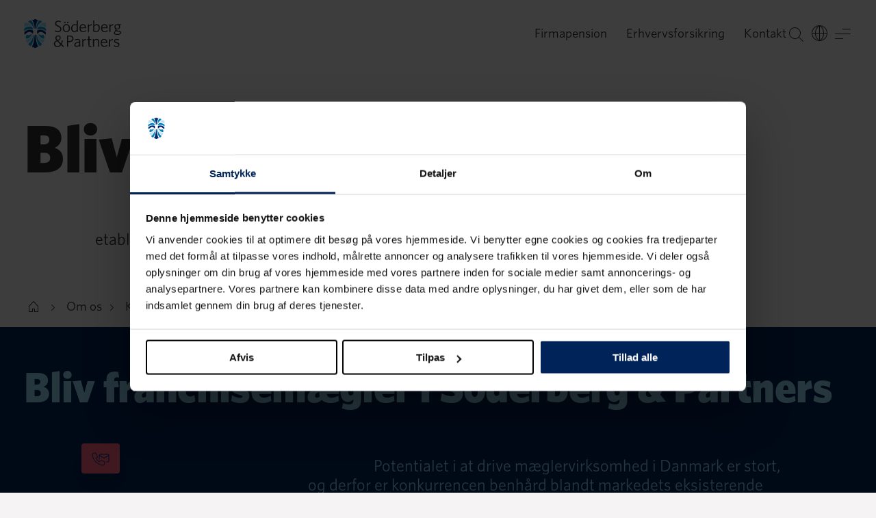

--- FILE ---
content_type: text/html; charset=utf-8
request_url: https://www.soderbergpartners.dk/om-os/karriere/bliv-franchisetager/
body_size: 33265
content:
<!DOCTYPE html>
<html 
    lang="da"
>
<head>
    <meta charset="utf-8">
    <meta name="viewport" content="width=device-width, initial-scale=1, shrink-to-fit=no" />
    <meta name="format-detection" content="telephone=no" />
    <meta name="google-site-verification" content="a2yrzT_qYJdMHv8F8VKMYVp-poIK0fPpKEz_TAXY03M" />
    <meta name="theme-color" content="#f5f3f3" />
    <meta name="msapplication-TileColor" content="#f5f3f3" />
    <link href="/build/static/img/favicon.ico" rel="shortcut icon" type="image/x-icon" />

    <link rel="preload" as="font" href="/build/client/static/fonts/Whitney-Black_Web.woff2" type="font/woff2" crossorigin>
    <link rel="preload" as="font" href="/build/client/static/fonts/Whitney-Bold_Web.woff2" type="font/woff2" crossorigin>
    <link rel="preload" as="font" href="/build/client/static/fonts/Whitney-Medium_Web.woff2" type="font/woff2" crossorigin>
    <link rel="preload" as="font" href="/build/client/static/fonts/Whitney-Book_Web.woff2" type="font/woff2" crossorigin>
    <link rel="preload" as="font" href="/build/client/static/fonts/Whitney-Light_Web.woff2" type="font/woff2" crossorigin>

    <script data-cookieconsent="ignore">
        window.dataLayer = window.dataLayer || [];
        function gtag() {
            dataLayer.push(arguments);
        }
        gtag("consent", "default", {
            ad_personalization: "denied",
            ad_storage: "denied",
            ad_user_data: "denied",
            analytics_storage: "denied",
            functionality_storage: "denied",
            personalization_storage: "denied",
            security_storage: "granted",
            wait_for_update: 500,
        });
        gtag("set", "ads_data_redaction", true);
        gtag("set", "url_passthrough", true);
    </script>
    <title data-react-helmet="true">Bliv franchisetager | Söderberg &amp; Partners</title>
    <meta data-react-helmet="true" name="description" content="Vi er altid på udkig efter mæglere, som er interesseret i at etablere sig som franchiseenhed under Söderberg &amp; Partners."/><meta data-react-helmet="true" property="og:title" content="Bliv franchisetager | Söderberg &amp; Partners"/><meta data-react-helmet="true" property="og:description" content="Vi er altid på udkig efter mæglere, som er interesseret i at etablere sig som franchiseenhed under Söderberg &amp; Partners."/><meta data-react-helmet="true" property="og:url" content="https://www.soderbergpartners.dk/om-os/karriere/bliv-franchisetager/"/><meta data-react-helmet="true" property="og:locale" content="da"/><meta data-react-helmet="true" property="og:type" content="website"/>
    <link data-react-helmet="true" rel="canonical" href="https://www.soderbergpartners.dk/om-os/karriere/bliv-franchisetager/"/><link data-react-helmet="true" rel="alternate" hrefLang="en" href="https://www.soderbergpartners.dk/en/about-us/career/become-a-franchisee/"/><link data-react-helmet="true" rel="alternate" hrefLang="da" href="https://www.soderbergpartners.dk/om-os/karriere/bliv-franchisetager/"/>
    <script data-react-helmet="true" type="application/ld+json">[{"@context":"https://schema.org","@type":"BreadcrumbList","itemListElement":[{"@type":"ListItem","item":{"@type":"WebPage","@id":"https://www.soderbergpartners.dk/","name":"Start DK"},"position":0},{"@type":"ListItem","item":{"@type":"WebPage","@id":"https://www.soderbergpartners.dk/om-os/","name":"Om os"},"position":1},{"@type":"ListItem","item":{"@type":"WebPage","@id":"https://www.soderbergpartners.dk/om-os/karriere/","name":"Karriere"},"position":2},{"@type":"ListItem","item":{"@type":"WebPage","@id":"https://www.soderbergpartners.dk/om-os/karriere/bliv-franchisetager/","name":"Bliv franchisetager"},"position":3}]},{"@context":"https://schema.org","@type":"FinancialProduct","name":"Bliv franchisetager","description":"Vi er altid på udkig efter mæglere, som er interesseret i at etablere sig som franchiseenhed under Söderberg & Partners.","image":"https://www.soderbergpartners.dk/globalassets/dk/karriere/franchisetager/culisc1617241.jpg","url":"https://www.soderbergpartners.dk/om-os/karriere/bliv-franchisetager/"},{"@context":"https://schema.org","@type":"VideoObject","name":"video med Torben","thumbnailUrl":"https://www.soderbergpartners.dk/globalassets/dk/karriere/franchisetager/skarmbillede-2023-05-04-131150.png","contentUrl":"https://www.soderbergpartners.dk/link/29b415b5a7b74c039c6be71a6346c002.aspx","uploadDate":"2023-04-17"}]</script>
    
    
    <style data-styled="true" data-styled-version="6.1.8">.fzLflD{min-height:100vh;}/*!sc*/
data-styled.g1[id="sc-b17qf6-0"]{content:"fzLflD,"}/*!sc*/
.ehUwzy{display:-webkit-box;display:-webkit-flex;display:-ms-flexbox;display:flex;-webkit-flex-direction:column;-ms-flex-direction:column;flex-direction:column;min-height:100vh;}/*!sc*/
data-styled.g2[id="sc-b17qf6-1"]{content:"ehUwzy,"}/*!sc*/
.lmgOjf{-webkit-align-items:center;-webkit-box-align:center;-ms-flex-align:center;align-items:center;background:var(--background-default);color:var(--text-on-neutral-primary);display:-webkit-box;display:-webkit-flex;display:-ms-flexbox;display:flex;-webkit-flex-direction:column;-ms-flex-direction:column;flex-direction:column;position:relative;width:100%;}/*!sc*/
.dHgdpk{-webkit-align-items:center;-webkit-box-align:center;-ms-flex-align:center;align-items:center;background:var(--block-blue-default);color:var(--text-on-blue-primary);display:-webkit-box;display:-webkit-flex;display:-ms-flexbox;display:flex;-webkit-flex-direction:column;-ms-flex-direction:column;flex-direction:column;position:relative;width:100%;}/*!sc*/
.dCVabJ{-webkit-align-items:flex-start;-webkit-box-align:flex-start;-ms-flex-align:flex-start;align-items:flex-start;background:var(--block-cyan-default);color:var(--text-on-cyan-primary);display:-webkit-box;display:-webkit-flex;display:-ms-flexbox;display:flex;-webkit-flex-direction:column;-ms-flex-direction:column;flex-direction:column;position:relative;width:100%;}/*!sc*/
.bssJOM{-webkit-align-items:flex-start;-webkit-box-align:flex-start;-ms-flex-align:flex-start;align-items:flex-start;background:var(--color-transparent);color:var(--text-on-neutral-primary);display:-webkit-box;display:-webkit-flex;display:-ms-flexbox;display:flex;-webkit-flex-direction:column;-ms-flex-direction:column;flex-direction:column;position:relative;width:100%;}/*!sc*/
data-styled.g3[id="sc-g9y6vx-0"]{content:"lmgOjf,dHgdpk,dCVabJ,bssJOM,"}/*!sc*/
.vEdFA{color:var(--text-on-neutral-link);cursor:pointer;-webkit-text-decoration:none;text-decoration:none;-webkit-transition:border-color 0.2s ease-in-out,color 0.2s ease-in-out;transition:border-color 0.2s ease-in-out,color 0.2s ease-in-out;}/*!sc*/
.vEdFA span{-webkit-transition:border-color 0.2s ease-in-out;transition:border-color 0.2s ease-in-out;}/*!sc*/
.vEdFA span{border-bottom:1px solid var(--text-on-neutral-link-border);-webkit-text-decoration:none;text-decoration:none;}/*!sc*/
.vEdFA.active span{border-bottom:1px solid var(--text-on-neutral-link-border);}/*!sc*/
.vEdFA:hover span{border-bottom-color:var(--text-on-neutral-link);}/*!sc*/
.fbeRdz{color:var(--text-on-blue-primary);cursor:pointer;-webkit-text-decoration:none;text-decoration:none;-webkit-transition:border-color 0.2s ease-in-out,color 0.2s ease-in-out;transition:border-color 0.2s ease-in-out,color 0.2s ease-in-out;border-bottom:1px solid var(--text-on-blue-link-border);}/*!sc*/
.fbeRdz span{-webkit-transition:border-color 0.2s ease-in-out;transition:border-color 0.2s ease-in-out;}/*!sc*/
.fbeRdz.active{border-bottom:1px solid var(--text-on-blue-link-border);}/*!sc*/
.fbeRdz:hover{border-bottom-color:var(--text-on-blue-primary);}/*!sc*/
.hnOOaf{color:var(--text-on-neutral-link);cursor:pointer;-webkit-text-decoration:none;text-decoration:none;-webkit-transition:border-color 0.2s ease-in-out,color 0.2s ease-in-out;transition:border-color 0.2s ease-in-out,color 0.2s ease-in-out;border-bottom:1px solid var(--text-on-neutral-link-border);}/*!sc*/
.hnOOaf span{-webkit-transition:border-color 0.2s ease-in-out;transition:border-color 0.2s ease-in-out;}/*!sc*/
.hnOOaf.active{border-bottom:1px solid var(--text-on-neutral-link-border);}/*!sc*/
.hnOOaf:hover{border-bottom-color:var(--text-on-neutral-link);}/*!sc*/
data-styled.g5[id="sc-wjuywb-0"]{content:"vEdFA,fbeRdz,hnOOaf,"}/*!sc*/
.ckovUp{color:var();cursor:pointer;-webkit-text-decoration:none;text-decoration:none;-webkit-transition:border-color 0.2s ease-in-out,color 0.2s ease-in-out;transition:border-color 0.2s ease-in-out,color 0.2s ease-in-out;}/*!sc*/
.ckovUp span{-webkit-transition:border-color 0.2s ease-in-out;transition:border-color 0.2s ease-in-out;}/*!sc*/
.ckovUp span{border-bottom:1px solid var();-webkit-text-decoration:none;text-decoration:none;}/*!sc*/
.ckovUp.active span{border-bottom:1px solid var();}/*!sc*/
.ckovUp:hover span{border-bottom-color:var();}/*!sc*/
.doWGIp{color:var(--text-on-neutral-link);cursor:pointer;-webkit-text-decoration:none;text-decoration:none;-webkit-transition:border-color 0.2s ease-in-out,color 0.2s ease-in-out;transition:border-color 0.2s ease-in-out,color 0.2s ease-in-out;}/*!sc*/
.doWGIp span{-webkit-transition:border-color 0.2s ease-in-out;transition:border-color 0.2s ease-in-out;}/*!sc*/
.doWGIp span{border-bottom:1px solid var(--text-on-neutral-link-border);-webkit-text-decoration:none;text-decoration:none;}/*!sc*/
.doWGIp.active span{border-bottom:1px solid var(--text-on-neutral-link-border);}/*!sc*/
.doWGIp:hover span{border-bottom-color:var(--text-on-neutral-link);}/*!sc*/
data-styled.g6[id="sc-wjuywb-1"]{content:"ckovUp,doWGIp,"}/*!sc*/
.hcZUyh{color:var(--text-on-neutral-link);cursor:pointer;-webkit-text-decoration:none;text-decoration:none;-webkit-transition:border-color 0.2s ease-in-out,color 0.2s ease-in-out;transition:border-color 0.2s ease-in-out,color 0.2s ease-in-out;border-bottom:1px solid var(--text-on-neutral-link-border);}/*!sc*/
.hcZUyh span{-webkit-transition:border-color 0.2s ease-in-out;transition:border-color 0.2s ease-in-out;}/*!sc*/
.hcZUyh.active{border-bottom:1px solid var(--text-on-neutral-link-border);}/*!sc*/
.hcZUyh:hover{border-bottom-color:var(--text-on-neutral-link);}/*!sc*/
.gkqbYV{color:var(--text-on-blue-primary);cursor:pointer;-webkit-text-decoration:none;text-decoration:none;-webkit-transition:border-color 0.2s ease-in-out,color 0.2s ease-in-out;transition:border-color 0.2s ease-in-out,color 0.2s ease-in-out;border-bottom:1px solid var(--text-on-blue-link-border);}/*!sc*/
.gkqbYV span{-webkit-transition:border-color 0.2s ease-in-out;transition:border-color 0.2s ease-in-out;}/*!sc*/
.gkqbYV.active{border-bottom:1px solid var(--text-on-blue-link-border);}/*!sc*/
.gkqbYV:hover{border-bottom-color:var(--text-on-blue-primary);}/*!sc*/
.evZfRi{color:var(--text-on-neutral-link);cursor:pointer;-webkit-text-decoration:none;text-decoration:none;-webkit-transition:border-color 0.2s ease-in-out,color 0.2s ease-in-out;transition:border-color 0.2s ease-in-out,color 0.2s ease-in-out;}/*!sc*/
.evZfRi span{-webkit-transition:border-color 0.2s ease-in-out;transition:border-color 0.2s ease-in-out;}/*!sc*/
.evZfRi span{border-bottom:1px solid var(--text-on-neutral-link-border);-webkit-text-decoration:none;text-decoration:none;}/*!sc*/
.evZfRi.active span{border-bottom:1px solid var(--text-on-neutral-link-border);}/*!sc*/
.evZfRi:hover span{border-bottom-color:var(--text-on-neutral-link);}/*!sc*/
data-styled.g7[id="sc-wjuywb-2"]{content:"hcZUyh,gkqbYV,evZfRi,"}/*!sc*/
.beKTA-D{color:var(--text-on-neutral-link);cursor:pointer;-webkit-text-decoration:none;text-decoration:none;-webkit-transition:border-color 0.2s ease-in-out,color 0.2s ease-in-out;transition:border-color 0.2s ease-in-out,color 0.2s ease-in-out;}/*!sc*/
.beKTA-D span{-webkit-transition:border-color 0.2s ease-in-out;transition:border-color 0.2s ease-in-out;}/*!sc*/
.beKTA-D span{border-bottom:1px solid var(--text-on-neutral-link-border);-webkit-text-decoration:none;text-decoration:none;}/*!sc*/
.beKTA-D.active span{border-bottom:1px solid var(--text-on-neutral-link-border);}/*!sc*/
.beKTA-D:hover span{border-bottom-color:var(--text-on-neutral-link);}/*!sc*/
.NrihA{color:var(--text-on-neutral-link);cursor:pointer;-webkit-text-decoration:none;text-decoration:none;-webkit-transition:border-color 0.2s ease-in-out,color 0.2s ease-in-out;transition:border-color 0.2s ease-in-out,color 0.2s ease-in-out;border-bottom:1px solid var(--text-on-neutral-link-border);}/*!sc*/
.NrihA span{-webkit-transition:border-color 0.2s ease-in-out;transition:border-color 0.2s ease-in-out;}/*!sc*/
.NrihA.active{border-bottom:1px solid var(--text-on-neutral-link-border);}/*!sc*/
.NrihA:hover{border-bottom-color:var(--text-on-neutral-link);}/*!sc*/
data-styled.g8[id="sc-wjuywb-3"]{content:"beKTA-D,NrihA,"}/*!sc*/
.eRKTrT{color:var(--text-on-neutral-primary);font-family:Whitney,Helvetica,Arial,sans-serif;font-size:1.125rem;font-weight:400;line-height:1.75rem;}/*!sc*/
@media (min-width: 768px){.eRKTrT{font-size:1.1875rem;}}/*!sc*/
@media (min-width: 1365px){.eRKTrT{font-size:1.25rem;}}/*!sc*/
.clCoCO{color:inherit;font-family:Whitney,Helvetica,Arial,sans-serif;font-size:1.125rem;font-weight:400;line-height:1.75rem;}/*!sc*/
@media (min-width: 768px){.clCoCO{font-size:1.1875rem;}}/*!sc*/
@media (min-width: 1365px){.clCoCO{font-size:1.25rem;}}/*!sc*/
data-styled.g20[id="sc-qe2xph-11"]{content:"eRKTrT,clCoCO,"}/*!sc*/
.qwpMo{color:var(--text-on-cyan-primary);font-family:Whitney,Helvetica,Arial,sans-serif;font-size:0.8125rem;font-weight:500;letter-spacing:0.1em;line-height:1.75rem;text-transform:uppercase;}/*!sc*/
@media (min-width: 1365px){.qwpMo{font-size:0.875rem;}}/*!sc*/
.gRIoMh{color:inherit;font-family:Whitney,Helvetica,Arial,sans-serif;font-size:0.8125rem;font-weight:500;letter-spacing:0.1em;line-height:1.75rem;text-transform:uppercase;}/*!sc*/
@media (min-width: 1365px){.gRIoMh{font-size:0.875rem;}}/*!sc*/
data-styled.g25[id="sc-qe2xph-16"]{content:"qwpMo,gRIoMh,"}/*!sc*/
html{line-height:1.15;-webkit-text-size-adjust:100%;}/*!sc*/
body{margin:0;}/*!sc*/
main{display:block;}/*!sc*/
h1{font-size:2em;margin:0.67em 0;}/*!sc*/
hr{box-sizing:content-box;height:0;overflow:visible;}/*!sc*/
pre{font-family:monospace,monospace;font-size:1em;}/*!sc*/
a{background-color:transparent;}/*!sc*/
abbr[title]{border-bottom:none;-webkit-text-decoration:underline;text-decoration:underline;-webkit-text-decoration:underline dotted;text-decoration:underline dotted;}/*!sc*/
b,strong{font-weight:bolder;}/*!sc*/
code,kbd,samp{font-family:monospace,monospace;font-size:1em;}/*!sc*/
small{font-size:80%;}/*!sc*/
sub,sup{font-size:75%;line-height:0;position:relative;vertical-align:baseline;}/*!sc*/
sub{bottom:-0.25em;}/*!sc*/
sup{top:-0.5em;}/*!sc*/
img{border-style:none;}/*!sc*/
button,input,optgroup,select,textarea{font-family:inherit;font-size:100%;line-height:1.15;margin:0;}/*!sc*/
button,input{overflow:visible;}/*!sc*/
button,select{text-transform:none;}/*!sc*/
button,[type="button"],[type="reset"],[type="submit"]{-webkit-appearance:button;}/*!sc*/
button::-moz-focus-inner,[type="button"]::-moz-focus-inner,[type="reset"]::-moz-focus-inner,[type="submit"]::-moz-focus-inner{border-style:none;padding:0;}/*!sc*/
button:-moz-focusring,[type="button"]:-moz-focusring,[type="reset"]:-moz-focusring,[type="submit"]:-moz-focusring{outline:1px dotted ButtonText;}/*!sc*/
fieldset{padding:0.35em 0.75em 0.625em;}/*!sc*/
legend{box-sizing:border-box;color:inherit;display:table;max-width:100%;padding:0;white-space:normal;}/*!sc*/
progress{vertical-align:baseline;}/*!sc*/
textarea{overflow:auto;}/*!sc*/
[type="checkbox"],[type="radio"]{box-sizing:border-box;padding:0;}/*!sc*/
[type="number"]::-webkit-inner-spin-button,[type="number"]::-webkit-outer-spin-button{height:auto;}/*!sc*/
[type="search"]{-webkit-appearance:textfield;outline-offset:-2px;}/*!sc*/
[type="search"]::-webkit-search-decoration{-webkit-appearance:none;}/*!sc*/
::-webkit-file-upload-button{-webkit-appearance:button;font:inherit;}/*!sc*/
details{display:block;}/*!sc*/
summary{display:list-item;}/*!sc*/
template{display:none;}/*!sc*/
[hidden]{display:none;}/*!sc*/
@font-face{font-style:italic;font-weight:300;src:url(/build/client/static/fonts/Whitney-LightItal_Web.woff2) format('woff2'),url(/build/client/static/fonts/Whitney-LightItal_Web.woff) format('woff');font-family:Whitney;font-display:swap;}/*!sc*/
@font-face{font-style:normal;font-weight:300;src:url(/build/client/static/fonts/Whitney-Light_Web.woff2) format('woff2'),url(/build/client/static/fonts/Whitney-Light_Web.woff) format('woff');font-family:Whitney;font-display:swap;}/*!sc*/
@font-face{font-style:normal;font-weight:400;src:url(/build/client/static/fonts/Whitney-Book_Web.woff2) format('woff2'),url(/build/client/static/fonts/Whitney-Book_Web.woff) format('woff');font-family:Whitney;font-display:swap;}/*!sc*/
@font-face{font-style:italic;font-weight:400;src:url(/build/client/static/fonts/Whitney-BookItal_Web.woff2) format('woff2'),url(/build/client/static/fonts/Whitney-BookItal_Web.woff) format('woff');font-family:Whitney;font-display:swap;}/*!sc*/
@font-face{font-style:italic;font-weight:500;src:url(/build/client/static/fonts/Whitney-MediumItal_Web.woff2) format('woff2'),url(/build/client/static/fonts/Whitney-MediumItal_Web.woff) format('woff');font-family:Whitney;font-display:swap;}/*!sc*/
@font-face{font-style:normal;font-weight:500;src:url(/build/client/static/fonts/Whitney-Medium_Web.woff2) format('woff2'),url(/build/client/static/fonts/Whitney-Medium_Web.woff) format('woff');font-family:Whitney;font-display:swap;}/*!sc*/
@font-face{font-style:italic;font-weight:600;src:url(/build/client/static/fonts/Whitney-SemibldItal_Web.woff2) format('woff2'),url(/build/client/static/fonts/Whitney-SemibldItal_Web.woff) format('woff');font-family:Whitney;font-display:swap;}/*!sc*/
@font-face{font-style:normal;font-weight:600;src:url(/build/client/static/fonts/Whitney-Semibld_Web.woff2) format('woff2'),url(/build/client/static/fonts/Whitney-Semibld_Web.woff) format('woff');font-family:Whitney;font-display:swap;}/*!sc*/
@font-face{font-style:normal;font-weight:700;src:url(/build/client/static/fonts/Whitney-Bold_Web.woff2) format('woff2'),url(/build/client/static/fonts/Whitney-Bold_Web.woff) format('woff');font-family:Whitney;font-display:swap;}/*!sc*/
@font-face{font-style:italic;font-weight:700;src:url(/build/client/static/fonts/Whitney-BoldItal_Web.woff2) format('woff2'),url(/build/client/static/fonts/Whitney-BoldItal_Web.woff) format('woff');font-family:Whitney;font-display:swap;}/*!sc*/
@font-face{font-style:normal;font-weight:800;src:url(/build/client/static/fonts/Whitney-Black_Web.woff2) format('woff2'),url(/build/client/static/fonts/Whitney-Black_Web.woff) format('woff');font-family:Whitney;font-display:swap;}/*!sc*/
@font-face{font-style:italic;font-weight:800;src:url(/build/client/static/fonts/Whitney-BlackItal_Web.woff2) format('woff2'),url(/build/client/static/fonts/Whitney-BlackItal_Web.woff) format('woff');font-family:Whitney;font-display:swap;}/*!sc*/
:root{--background-default:var(--color-black-l95);--block-black-default:var(--color-black);--block-blue-default:var(--color-blue-d10);--block-coral-default:var(--color-coral);--block-cyan-default:var(--color-cyan-l80);--block-neutral-default:var(--color-black-l95);--block-white-default:var(--color-white);--button-focus:var(--color-cyan-o20);--button-on-blue-disabled:var(--color-cyan-l60-o30);--button-on-blue-outline-alt-border:var(--color-coral-o40);--button-on-blue-outline-alt-hover:var(--color-coral-l10);--button-on-blue-outline-border:var(--color-cyan-l60-o30);--button-on-blue-outline-hover:var(--color-cyan-l70);--button-on-blue-primary:var(--color-cyan-l60);--button-on-blue-primary-alt:var(--color-coral);--button-on-blue-primary-alt-hover:var(--color-coral-l10);--button-on-blue-primary-hover:var(--color-cyan-l70);--button-on-cyan-disabled:var(--color-blue-o15);--button-on-cyan-outline-border:var(--color-blue-o15);--button-on-cyan-outline-hover:var(--color-blue-l05);--button-on-cyan-primary:var(--color-blue);--button-on-cyan-primary-hover:var(--color-blue-l05);--button-on-image-blur:blur(1.5px);--button-on-image-disabled:var(--color-white-o50);--button-on-image-outline:var(--color-black-o05);--button-on-image-outline-border:var(--color-white-o50);--button-on-image-outline-hover:var(--color-white);--button-on-image-primary:var(--color-white-o90);--button-on-image-primary-hover:var(--color-white);--button-on-neutral-disabled:var(--color-black-o15);--button-on-neutral-outline-alt-border:var(--color-coral-o40);--button-on-neutral-outline-alt-hover:var(--color-coral-l10);--button-on-neutral-outline-border:var(--color-black-o15);--button-on-neutral-outline-hover:var(--color-blue-l05);--button-on-neutral-primary:var(--color-blue);--button-on-neutral-primary-alt1:var(--color-coral);--button-on-neutral-primary-alt1-hover:var(--color-coral-l10);--button-on-neutral-primary-alt2:var(--color-cyan-l60);--button-on-neutral-primary-alt2-hover:var(--color-cyan-l70);--button-on-neutral-primary-hover:var(--color-blue-l05);--field-focus:var(--color-cyan-o20);--field-on-blue-default-border:var(--color-cyan-l60-o30);--field-on-blue-disabled-border:var(--color-cyan-l60-o20);--field-on-blue-error-border:var(--color-coral);--field-on-blue-hover-border:var(--color-cyan);--field-on-blue-verified-border:var(--color-cyan-l60-o20);--field-on-cyan-default-border:var(--color-blue-o30);--field-on-cyan-disabled-border:var(--color-blue-o15);--field-on-cyan-error-border:var(--color-coral-d25);--field-on-cyan-hover-border:var(--color-cyan);--field-on-cyan-verified-border:var(--color-blue-o15);--field-on-neutral-default-border:var(--color-blue-o30);--field-on-neutral-disabled-border:var(--color-black-o15);--field-on-neutral-error-border:var(--color-coral-d20);--field-on-neutral-hover-border:var(--color-cyan-l40);--field-on-neutral-verified-border:var(--color-blue-o15);--filter-focus:var(--color-cyan-o20);--filter-on-blue-default-border:var(--color-cyan-l60-o30);--filter-on-blue-disabled-border:var(--color-cyan-l60-o20);--filter-on-blue-hover-border:var(--color-cyan-l60-o61);--filter-on-blue-selected:var(--color-cyan-l60);--filter-on-cyan-default-border:var(--color-blue-o15);--filter-on-cyan-disabled-border:var(--color-blue-o15);--filter-on-cyan-hover-border:var(--color-blue-o69);--filter-on-cyan-selected:var(--color-blue);--filter-on-neutral-default-border:var(--color-black-o15);--filter-on-neutral-disabled-border:var(--color-black-o15);--filter-on-neutral-hover-border:var(--color-black-o68);--filter-on-neutral-selected:var(--color-blue);--gradient-background-default-opacity:linear-gradient(to right,var(--color-black-l95-o00),var(--color-black-l95));--gradient-upleft:linear-gradient(to bottom right,var(--color-blue-o00) 0%,var(--color-blue-o40) 100%),linear-gradient(to top left,var(--color-coral-o00) 0%,var(--color-coral-o30) 100%);--gradient-upright:linear-gradient(to bottom left,var(--color-blue-o00) 0%,var(--color-blue-o40) 100%),linear-gradient(to top right,var(--color-coral-o00) 0%,var(--color-coral-o30) 100%);--icon-decorative-blue:var(--color-blue);--icon-decorative-coral:var(--color-coral);--icon-decorative-cyan:var(--color-cyan-l60);--icon-on-blue-disabled:var(--color-cyan-l60-o30);--icon-on-blue-primary:var(--color-cyan-l60);--icon-on-blue-primary-alt1:var(--color-cyan);--icon-on-blue-primary-alt2:var(--color-coral);--icon-on-blue-primary-alt3:var(--color-white);--icon-on-cyan-disabled:var(--color-blue-o30);--icon-on-cyan-primary:var(--color-blue);--icon-on-cyan-primary-alt1:var(--color-cyan-d25);--icon-on-cyan-primary-alt2:var(--color-coral-d25);--icon-on-image-primary:var(--color-white);--icon-on-neutral-disabled:var(--color-black-o30);--icon-on-neutral-primary:var(--color-black);--icon-on-neutral-primary-alt1:var(--color-cyan-d20);--icon-on-neutral-primary-alt2:var(--color-coral-d20);--icon-on-neutral-primary-hover:var(--color-cyan-d20);--image-darken:rgb(0 0 0 / 40%);--label-on-blue-error:var(--color-coral);--label-on-cyan-error:var(--color-coral-d25);--label-on-neutral-error:var(--color-coral-d20);--line-on-blue-default:var(--color-cyan-l60-o30);--line-on-cyan-default:var(--color-blue-o15);--line-on-image-default:var(--color-white-o30);--line-on-neutral-default:var(--color-black-o15);--modal-shadow:0px 0px 28px 0px rgba(0 0 0 / 25%);--overlay-neutral-darken:var(--color-black-o05);--overlay-neutral-lighten:var(--color-white);--overlay-on-blue-darken:var(--color-black-o30);--overlay-on-blue-lighten:var(--color-cyan-o20);--overlay-on-cyan-darken:var(--color-blue-o10);--shadow-on-image:drop-shadow(0px 0px 28px #000);--text-inverted:var(--color-white);--text-inverted-link-border:var(--color-white-o30);--text-inverted-secondary:var(--color-white-o50);--text-on-blue-disabled:var(--color-cyan-l60-o30);--text-on-blue-link-border:var(--color-cyan-l60-o30);--text-on-blue-primary:var(--color-cyan-l60);--text-on-blue-primary-alt:var(--color-coral);--text-on-blue-secondary:var(--color-cyan-l60-o61);--text-on-coral-link-border:var(--color-blue-o30);--text-on-coral-primary:var(--color-blue);--text-on-cyan-disabled:var(--color-blue-o30);--text-on-cyan-link-border:var(--color-blue-o30);--text-on-cyan-primary:var(--color-blue);--text-on-cyan-secondary:var(--color-blue-o69);--text-on-image-disabled:var(--color-white-o50);--text-on-image-primary:var(--color-white);--text-on-neutral-disabled:var(--color-black-o30);--text-on-neutral-inverted:var(--color-white);--text-on-neutral-link:var(--color-cyan-d20);--text-on-neutral-link-alt:var(--color-black);--text-on-neutral-link-alt-border:var(--color-black-o30);--text-on-neutral-link-border:var(--color-cyan-d20-o30);--text-on-neutral-primary:var(--color-black);--text-on-neutral-primary-alt1:var(--color-blue);--text-on-neutral-primary-alt2:var(--color-coral-d20);--text-on-neutral-secondary:var(--color-black-o68);--color-black:#332e30;--color-black-l40:#858081;--color-black-l70:#c2bebf;--color-black-l90:#ebeaea;--color-black-l95:#f5f3f3;--color-black-l95-o00:rgba(245 243 243 / 0%);--color-black-l95-o98:rgba(245 243 243 / 98%);--color-black-o00:rgba(51 43 46 / 0%);--color-black-o05:rgba(51 43 46 / 5%);--color-black-o15:rgba(51 43 46 / 15%);--color-black-o20:rgba(51 43 46 / 20%);--color-black-o30:rgba(51 43 46 / 30%);--color-black-o40:rgba(51 43 46 / 40%);--color-black-o50:rgba(51 43 46 / 50%);--color-black-o60:rgba(51 43 46 / 60%);--color-black-o68:rgba(51 46 48 / 68%);--color-blue:#002d72;--color-blue-d10:#002359;--color-blue-l05:#0d3a80;--color-blue-o00:rgba(0 45 114 / 0%);--color-blue-o10:rgba(0 45 114 / 10%);--color-blue-o15:rgba(0 45 114 / 15%);--color-blue-o20:rgba(0 45 114 / 20%);--color-blue-o30:rgba(0 45 114 / 30%);--color-blue-o40:rgba(0 45 114 / 40%);--color-blue-o50:rgba(0 45 114 / 50%);--color-blue-o60:rgba(0 45 114 / 60%);--color-blue-o69:rgba(0 45 114 / 69%);--color-coral:#ff6380;--color-coral-d05:#ff5473;--color-coral-d10:#ee4363;--color-coral-d20:#c93854;--color-coral-d25:#bb344d;--color-coral-l10:#ff7a93;--color-coral-o00:rgba(255 97 126 / 0%);--color-coral-o15:rgba(255 97 126 / 15%);--color-coral-o20:rgba(255 97 126 / 20%);--color-coral-o30:rgba(255 97 126 / 30%);--color-coral-o40:rgba(255 97 126 / 40%);--color-coral-o50:rgba(255 97 126 / 50%);--color-coral-o60:rgba(255 97 126 / 60%);--color-cyan:#009fdf;--color-cyan-d05:#0096d2;--color-cyan-d05-o30:rgb(0 150 210 / 30%);--color-cyan-d20:#0076a6;--color-cyan-d20-o30:rgb(0 118 166 / 30%);--color-cyan-d25:#006e9a;--color-cyan-l40:#66c5ec;--color-cyan-l60:#99d9f2;--color-cyan-l60-o0:rgba(153 217 242 / 0%);--color-cyan-l60-o15:rgba(153 217 242 / 15%);--color-cyan-l60-o20:rgba(153 217 242 / 20%);--color-cyan-l60-o30:rgba(153 217 242 / 30%);--color-cyan-l60-o40:rgba(153 217 242 / 40%);--color-cyan-l60-o50:rgba(153 217 242 / 50%);--color-cyan-l60-o60:rgba(153 217 242 / 60%);--color-cyan-l60-o61:rgba(153 217 242 / 61%);--color-cyan-l70:#b6e7fa;--color-cyan-l80:#ccecf9;--color-cyan-o00:rgba(0 159 223 / 0%);--color-cyan-o15:rgba(0 159 223 / 15%);--color-cyan-o20:rgba(0 159 223 / 20%);--color-cyan-o30:rgba(0 159 223 / 30%);--color-cyan-o40:rgba(0 159 223 / 40%);--color-cyan-o50:rgba(0 159 223 / 50%);--color-cyan-o60:rgba(0 159 223 / 60%);--color-green:#1c8767;--color-traffic-green:#52cc7b;--color-traffic-red:#d9576f;--color-traffic-yellow:#f2c248;--color-transparent:transparent;--color-white:#fff;--color-white-o00:rgba(255 255 255 / 0%);--color-white-o15:rgba(255 255 255 / 15%);--color-white-o30:rgba(255 255 255 / 30%);--color-white-o40:rgba(255 255 255 / 40%);--color-white-o50:rgba(255 255 255 / 50%);--color-white-o60:rgba(255 255 255 / 60%);--color-white-o90:rgba(255 255 255 / 90%);--base-max-size:1680px;--grid-column-gutter:1.75rem;--grid-column-size:calc((100vw - (5 * var(--grid-column-gutter))) / 4);}/*!sc*/
@media (min-width: 768px){:root{--grid-column-gutter:2.1875rem;--grid-column-size:calc((100vw - (13 * var(--grid-column-gutter))) / 12);}}/*!sc*/
@media (min-width: 1365px){:root{--grid-column-gutter:3.5rem;--grid-column-size:calc((min(100vw,var(--base-max-size)) - (13 * var(--grid-column-gutter))) / 12);}}/*!sc*/
*,*::before,*::after{box-sizing:inherit;}/*!sc*/
:focus-visible{outline-offset:7px;outline:7px solid var(--button-focus);}/*!sc*/
html{background-color:var(--color-black-l95);box-sizing:border-box;-webkit-font-smoothing:antialiased;}/*!sc*/
body{color:var(--color-black);font-family:Whitney,Helvetica,Arial,sans-serif;font-size:16px;font-feature-settings:"salt" on;}/*!sc*/
body.freeze{overflow:hidden;}/*!sc*/
body>iframe{pointer-events:none;}/*!sc*/
body a#CybotCookiebotDialogPoweredbyCybot,body div#CybotCookiebotDialogPoweredByText{display:none;}/*!sc*/
body .CookieDeclaration{color:inherit;font-family:Whitney,Helvetica,Arial,sans-serif;font-size:1.125rem;font-weight:400;line-height:1.75rem;}/*!sc*/
@media (min-width: 768px){body .CookieDeclaration{font-size:1.1875rem;}}/*!sc*/
@media (min-width: 1365px){body .CookieDeclaration{font-size:1.25rem;}}/*!sc*/
body .CookieDeclaration .CookieDeclarationType{border:none;padding:0;}/*!sc*/
body .CookieDeclaration .CookieDeclarationTypeHeader{color:inherit;font-family:Whitney,Helvetica,Arial,sans-serif;font-size:1.375rem;font-weight:700;letter-spacing:-0.01em;line-height:1.75rem;margin-bottom:1.75rem;margin-top:2.1875rem;}/*!sc*/
@media (min-width: 768px){body .CookieDeclaration .CookieDeclarationTypeHeader{font-size:1.5rem;line-height:1.75rem;}}/*!sc*/
@media (min-width: 1365px){body .CookieDeclaration .CookieDeclarationTypeHeader{font-size:1.9375rem;line-height:2.1875rem;}}/*!sc*/
@media (min-width: 768px){body .CookieDeclaration .CookieDeclarationTypeHeader{margin-top:2.625rem;margin-bottom:2.1875rem;}}/*!sc*/
@media (min-width: 1365px){body .CookieDeclaration .CookieDeclarationTypeHeader{margin-top:3.5rem;margin-bottom:2.625rem;}}/*!sc*/
body .CookieDeclaration a{color:var(--text-on-neutral-link);cursor:pointer;-webkit-text-decoration:none;text-decoration:none;-webkit-transition:border-color 0.2s ease-in-out,color 0.2s ease-in-out;transition:border-color 0.2s ease-in-out,color 0.2s ease-in-out;border-bottom:1px solid var(--text-on-neutral-link-border);}/*!sc*/
body .CookieDeclaration a span{-webkit-transition:border-color 0.2s ease-in-out;transition:border-color 0.2s ease-in-out;}/*!sc*/
body .CookieDeclaration a.active{border-bottom:1px solid var(--text-on-neutral-link-border);}/*!sc*/
body .CookieDeclaration a:hover{border-bottom-color:var(--text-on-neutral-link);}/*!sc*/
body .CookieDeclaration table{border:0;border-collapse:collapse;margin:1.75rem 0;width:100%;}/*!sc*/
body .CookieDeclaration table caption{color:inherit;font-family:Whitney,Helvetica,Arial,sans-serif;font-size:0.8125rem;font-weight:700;letter-spacing:0.1em;line-height:1.75rem;text-transform:uppercase;color:var(--text-on-neutral-primary);}/*!sc*/
@media (min-width: 1365px){body .CookieDeclaration table caption{font-size:0.875rem;}}/*!sc*/
body .CookieDeclaration table thead tr{height:auto!important;}/*!sc*/
body .CookieDeclaration table thead th,body .CookieDeclaration table thead td{color:inherit;font-family:Whitney,Helvetica,Arial,sans-serif;font-size:0.8125rem;font-weight:700;letter-spacing:0.1em;line-height:1.75rem;text-transform:uppercase;vertical-align:top;padding-block:0.875rem;height:auto!important;line-height:1.3;}/*!sc*/
@media (min-width: 1365px){body .CookieDeclaration table thead th,body .CookieDeclaration table thead td{font-size:0.875rem;}}/*!sc*/
@media (min-width: 768px){body .CookieDeclaration table thead th,body .CookieDeclaration table thead td{vertical-align:middle;background-color:var(--color-black-o05);}}/*!sc*/
@media (min-width: 1365px){body .CookieDeclaration table thead th,body .CookieDeclaration table thead td{padding-block:1.3125rem;}}/*!sc*/
body .CookieDeclaration table tbody tr{height:auto!important;}/*!sc*/
body .CookieDeclaration table td{color:inherit;font-family:Whitney,Helvetica,Arial,sans-serif;font-size:1.125rem;font-weight:400;line-height:1.75rem;}/*!sc*/
@media (min-width: 768px){body .CookieDeclaration table td{font-size:1.1875rem;}}/*!sc*/
@media (min-width: 1365px){body .CookieDeclaration table td{font-size:1.25rem;}}/*!sc*/
body .CookieDeclaration table td,body .CookieDeclaration table th{border:none;border-bottom:1px solid var(--line-on-neutral-default);padding:1.25rem;color:var(--text-on-neutral-primary);line-height:1;text-align:left;}/*!sc*/
@media (min-width: 768px){body .CookieDeclaration table td,body .CookieDeclaration table th{padding:1.3125rem;}}/*!sc*/
body .CookieDeclaration table td:first-of-type,body .CookieDeclaration table th:first-of-type{padding-left:0;}/*!sc*/
body .CookieDeclaration table td:last-child,body .CookieDeclaration table th:last-child{padding-right:0;}/*!sc*/
@media (min-width: 768px){body .CookieDeclaration table:has(thead) td:first-child,body .CookieDeclaration table:has(thead) th:first-child{padding-inline:1.3125rem;}}/*!sc*/
@media (min-width: 1365px){body .CookieDeclaration table:has(thead) td:first-child,body .CookieDeclaration table:has(thead) th:first-child{padding-inline:1.75rem;}}/*!sc*/
@media (min-width: 768px){body .CookieDeclaration table:has(thead) td:last-child,body .CookieDeclaration table:has(thead) th:last-child{padding-inline:1.3125rem;}}/*!sc*/
@media (min-width: 1365px){body .CookieDeclaration table:has(thead) td:last-child,body .CookieDeclaration table:has(thead) th:last-child{padding-inline:1.75rem;}}/*!sc*/
body .CookieDeclaration p{margin-top:1.75rem;margin-bottom:1.75rem;}/*!sc*/
body .CookieDeclaration ol,body .CookieDeclaration ul{counter-reset:item;padding-left:0;}/*!sc*/
body .CookieDeclaration ol li,body .CookieDeclaration ul li{display:block;position:relative;width:100%;min-height:1.75rem;list-style:none;text-indent:0;}/*!sc*/
body .CookieDeclaration ol li::before,body .CookieDeclaration ul li::before{display:-webkit-box;display:-webkit-flex;display:-ms-flexbox;display:flex;position:absolute;-webkit-box-pack:start;-ms-flex-pack:start;-webkit-justify-content:flex-start;justify-content:flex-start;inset:0;width:1.75rem;height:1.75rem;}/*!sc*/
body .CookieDeclaration ol li span:first-child,body .CookieDeclaration ul li span:first-child,body .CookieDeclaration ol li p:first-child,body .CookieDeclaration ul li p:first-child{margin-top:0;}/*!sc*/
body .CookieDeclaration ol li span:last-child,body .CookieDeclaration ul li span:last-child,body .CookieDeclaration ol li p:last-child,body .CookieDeclaration ul li p:last-child{margin-bottom:0;}/*!sc*/
body .CookieDeclaration ul,body .CookieDeclaration ol{margin:1.75rem 0;}/*!sc*/
@media (min-width: 768px){body .CookieDeclaration ul,body .CookieDeclaration ol{margin:2.1875rem 0;}}/*!sc*/
@media (min-width: 1365px){body .CookieDeclaration ul,body .CookieDeclaration ol{margin:2.625rem 0;}}/*!sc*/
body .CookieDeclaration ul li,body .CookieDeclaration ol li{margin:0.875rem 0;}/*!sc*/
body .CookieDeclaration ul.checkmark li::before,body .CookieDeclaration ol.checkmark li::before{-webkit-mask-image:url("data:image/svg+xml;charset=utf8,<svg width='28' height='28' viewBox='0 0 28 28' fill='none' xmlns='http://www.w3.org/2000/svg'><path fill-rule='evenodd' clip-rule='evenodd' id='checkPath' d='M24.807 4.10535C25.0249 4.27488 25.0642 4.58902 24.8947 4.80699L10.8947 22.807C10.8066 22.9202 10.6742 22.9901 10.5311 22.9991C10.3879 23.008 10.2479 22.955 10.1464 22.8536L4.14645 16.8536C3.95118 16.6583 3.95118 16.3417 4.14645 16.1465C4.34171 15.9512 4.65829 15.9512 4.85355 16.1465L10.4531 21.746L24.1053 4.19305C24.2749 3.97508 24.589 3.93581 24.807 4.10535Z' fill='black'/></svg>");mask-image:url("data:image/svg+xml;charset=utf8,<svg width='28' height='28' viewBox='0 0 28 28' fill='none' xmlns='http://www.w3.org/2000/svg'><path fill-rule='evenodd' clip-rule='evenodd' id='checkPath' d='M24.807 4.10535C25.0249 4.27488 25.0642 4.58902 24.8947 4.80699L10.8947 22.807C10.8066 22.9202 10.6742 22.9901 10.5311 22.9991C10.3879 23.008 10.2479 22.955 10.1464 22.8536L4.14645 16.8536C3.95118 16.6583 3.95118 16.3417 4.14645 16.1465C4.34171 15.9512 4.65829 15.9512 4.85355 16.1465L10.4531 21.746L24.1053 4.19305C24.2749 3.97508 24.589 3.93581 24.807 4.10535Z' fill='black'/></svg>");-webkit-mask-size:auto 100%;mask-size:auto 100%;background:currentcolor;content:'';}/*!sc*/
body .CookieDeclaration .sc-qe2xph-9 ol li,body .CookieDeclaration .sc-qe2xph-10 ol li,body .CookieDeclaration .sc-qe2xph-9 ul li,body .CookieDeclaration .sc-qe2xph-10 ul li{padding-left:3.0625rem;}/*!sc*/
@media (min-width: 992px){body .CookieDeclaration .sc-qe2xph-9 ol li,body .CookieDeclaration .sc-qe2xph-10 ol li,body .CookieDeclaration .sc-qe2xph-9 ul li,body .CookieDeclaration .sc-qe2xph-10 ul li{padding-left:3.5rem;}}/*!sc*/
@media (min-width: 1365px){body .CookieDeclaration .sc-qe2xph-9 ol li,body .CookieDeclaration .sc-qe2xph-10 ol li,body .CookieDeclaration .sc-qe2xph-9 ul li,body .CookieDeclaration .sc-qe2xph-10 ul li{padding-left:4.375rem;min-height:2.1875rem;}}/*!sc*/
@media (min-width: 1365px){body .CookieDeclaration .sc-qe2xph-9 ol li::before,body .CookieDeclaration .sc-qe2xph-10 ol li::before,body .CookieDeclaration .sc-qe2xph-9 ul li::before,body .CookieDeclaration .sc-qe2xph-10 ul li::before{width:2.1875rem;height:2.1875rem;}body .CookieDeclaration .sc-qe2xph-9 ol.checkmark li::before,body .CookieDeclaration .sc-qe2xph-10 ol.checkmark li::before,body .CookieDeclaration .sc-qe2xph-9 ul.checkmark li::before,body .CookieDeclaration .sc-qe2xph-10 ul.checkmark li::before{-webkit-mask-image:url("data:image/svg+xml;charset=utf8,<svg width='35' height='35' viewBox='0 0 35 35' fill='none' xmlns='http://www.w3.org/2000/svg'><path fill-rule='evenodd' clip-rule='evenodd' id='checkPath' d='M31.8025 4.10195C32.0224 4.26904 32.0652 4.58271 31.8981 4.80257L12.8981 29.8026C12.8107 29.9175 12.6779 29.9891 12.5339 29.9989C12.3898 30.0087 12.2485 29.9557 12.1464 29.8536L3.14645 20.8536C2.95118 20.6583 2.95118 20.3417 3.14645 20.1465C3.34171 19.9512 3.65829 19.9512 3.85355 20.1465L12.4485 28.7414L31.1019 4.19749C31.269 3.97763 31.5827 3.93486 31.8025 4.10195Z' fill='black'/></svg>");mask-image:url("data:image/svg+xml;charset=utf8,<svg width='35' height='35' viewBox='0 0 35 35' fill='none' xmlns='http://www.w3.org/2000/svg'><path fill-rule='evenodd' clip-rule='evenodd' id='checkPath' d='M31.8025 4.10195C32.0224 4.26904 32.0652 4.58271 31.8981 4.80257L12.8981 29.8026C12.8107 29.9175 12.6779 29.9891 12.5339 29.9989C12.3898 30.0087 12.2485 29.9557 12.1464 29.8536L3.14645 20.8536C2.95118 20.6583 2.95118 20.3417 3.14645 20.1465C3.34171 19.9512 3.65829 19.9512 3.85355 20.1465L12.4485 28.7414L31.1019 4.19749C31.269 3.97763 31.5827 3.93486 31.8025 4.10195Z' fill='black'/></svg>");}}/*!sc*/
body .CookieDeclaration ol li{padding-left:2.1875rem;}/*!sc*/
body .CookieDeclaration ol li::before{counter-increment:item;content:counter(item) '. ';}/*!sc*/
@media (min-width: 768px){body .CookieDeclaration ol li{padding-left:2.625rem;}}/*!sc*/
body .CookieDeclaration ol,body .CookieDeclaration ul{counter-reset:item;padding-left:0;}/*!sc*/
body .CookieDeclaration ol li,body .CookieDeclaration ul li{display:block;position:relative;width:100%;min-height:1.75rem;list-style:none;text-indent:0;}/*!sc*/
body .CookieDeclaration ol li::before,body .CookieDeclaration ul li::before{display:-webkit-box;display:-webkit-flex;display:-ms-flexbox;display:flex;position:absolute;-webkit-box-pack:start;-ms-flex-pack:start;-webkit-justify-content:flex-start;justify-content:flex-start;inset:0;width:1.75rem;height:1.75rem;}/*!sc*/
body .CookieDeclaration ol li span:first-child,body .CookieDeclaration ul li span:first-child,body .CookieDeclaration ol li p:first-child,body .CookieDeclaration ul li p:first-child{margin-top:0;}/*!sc*/
body .CookieDeclaration ol li span:last-child,body .CookieDeclaration ul li span:last-child,body .CookieDeclaration ol li p:last-child,body .CookieDeclaration ul li p:last-child{margin-bottom:0;}/*!sc*/
body .CookieDeclaration ul,body .CookieDeclaration ol{margin:1.75rem 0;}/*!sc*/
@media (min-width: 768px){body .CookieDeclaration ul,body .CookieDeclaration ol{margin:2.1875rem 0;}}/*!sc*/
@media (min-width: 1365px){body .CookieDeclaration ul,body .CookieDeclaration ol{margin:2.625rem 0;}}/*!sc*/
body .CookieDeclaration ul li,body .CookieDeclaration ol li{margin:0.875rem 0;}/*!sc*/
body .CookieDeclaration ul.checkmark li::before,body .CookieDeclaration ol.checkmark li::before{-webkit-mask-image:url("data:image/svg+xml;charset=utf8,<svg width='28' height='28' viewBox='0 0 28 28' fill='none' xmlns='http://www.w3.org/2000/svg'><path fill-rule='evenodd' clip-rule='evenodd' id='checkPath' d='M24.807 4.10535C25.0249 4.27488 25.0642 4.58902 24.8947 4.80699L10.8947 22.807C10.8066 22.9202 10.6742 22.9901 10.5311 22.9991C10.3879 23.008 10.2479 22.955 10.1464 22.8536L4.14645 16.8536C3.95118 16.6583 3.95118 16.3417 4.14645 16.1465C4.34171 15.9512 4.65829 15.9512 4.85355 16.1465L10.4531 21.746L24.1053 4.19305C24.2749 3.97508 24.589 3.93581 24.807 4.10535Z' fill='black'/></svg>");mask-image:url("data:image/svg+xml;charset=utf8,<svg width='28' height='28' viewBox='0 0 28 28' fill='none' xmlns='http://www.w3.org/2000/svg'><path fill-rule='evenodd' clip-rule='evenodd' id='checkPath' d='M24.807 4.10535C25.0249 4.27488 25.0642 4.58902 24.8947 4.80699L10.8947 22.807C10.8066 22.9202 10.6742 22.9901 10.5311 22.9991C10.3879 23.008 10.2479 22.955 10.1464 22.8536L4.14645 16.8536C3.95118 16.6583 3.95118 16.3417 4.14645 16.1465C4.34171 15.9512 4.65829 15.9512 4.85355 16.1465L10.4531 21.746L24.1053 4.19305C24.2749 3.97508 24.589 3.93581 24.807 4.10535Z' fill='black'/></svg>");-webkit-mask-size:auto 100%;mask-size:auto 100%;background:currentcolor;content:'';}/*!sc*/
body .CookieDeclaration .sc-qe2xph-9 ol li,body .CookieDeclaration .sc-qe2xph-10 ol li,body .CookieDeclaration .sc-qe2xph-9 ul li,body .CookieDeclaration .sc-qe2xph-10 ul li{padding-left:3.0625rem;}/*!sc*/
@media (min-width: 992px){body .CookieDeclaration .sc-qe2xph-9 ol li,body .CookieDeclaration .sc-qe2xph-10 ol li,body .CookieDeclaration .sc-qe2xph-9 ul li,body .CookieDeclaration .sc-qe2xph-10 ul li{padding-left:3.5rem;}}/*!sc*/
@media (min-width: 1365px){body .CookieDeclaration .sc-qe2xph-9 ol li,body .CookieDeclaration .sc-qe2xph-10 ol li,body .CookieDeclaration .sc-qe2xph-9 ul li,body .CookieDeclaration .sc-qe2xph-10 ul li{padding-left:4.375rem;min-height:2.1875rem;}}/*!sc*/
@media (min-width: 1365px){body .CookieDeclaration .sc-qe2xph-9 ol li::before,body .CookieDeclaration .sc-qe2xph-10 ol li::before,body .CookieDeclaration .sc-qe2xph-9 ul li::before,body .CookieDeclaration .sc-qe2xph-10 ul li::before{width:2.1875rem;height:2.1875rem;}body .CookieDeclaration .sc-qe2xph-9 ol.checkmark li::before,body .CookieDeclaration .sc-qe2xph-10 ol.checkmark li::before,body .CookieDeclaration .sc-qe2xph-9 ul.checkmark li::before,body .CookieDeclaration .sc-qe2xph-10 ul.checkmark li::before{-webkit-mask-image:url("data:image/svg+xml;charset=utf8,<svg width='35' height='35' viewBox='0 0 35 35' fill='none' xmlns='http://www.w3.org/2000/svg'><path fill-rule='evenodd' clip-rule='evenodd' id='checkPath' d='M31.8025 4.10195C32.0224 4.26904 32.0652 4.58271 31.8981 4.80257L12.8981 29.8026C12.8107 29.9175 12.6779 29.9891 12.5339 29.9989C12.3898 30.0087 12.2485 29.9557 12.1464 29.8536L3.14645 20.8536C2.95118 20.6583 2.95118 20.3417 3.14645 20.1465C3.34171 19.9512 3.65829 19.9512 3.85355 20.1465L12.4485 28.7414L31.1019 4.19749C31.269 3.97763 31.5827 3.93486 31.8025 4.10195Z' fill='black'/></svg>");mask-image:url("data:image/svg+xml;charset=utf8,<svg width='35' height='35' viewBox='0 0 35 35' fill='none' xmlns='http://www.w3.org/2000/svg'><path fill-rule='evenodd' clip-rule='evenodd' id='checkPath' d='M31.8025 4.10195C32.0224 4.26904 32.0652 4.58271 31.8981 4.80257L12.8981 29.8026C12.8107 29.9175 12.6779 29.9891 12.5339 29.9989C12.3898 30.0087 12.2485 29.9557 12.1464 29.8536L3.14645 20.8536C2.95118 20.6583 2.95118 20.3417 3.14645 20.1465C3.34171 19.9512 3.65829 19.9512 3.85355 20.1465L12.4485 28.7414L31.1019 4.19749C31.269 3.97763 31.5827 3.93486 31.8025 4.10195Z' fill='black'/></svg>");}}/*!sc*/
body .CookieDeclaration ul li::before{-webkit-mask-image:url("data:image/svg+xml;charset=utf8,<svg width='28' height='28' viewBox='0 0 28 28' fill='none' xmlns='http://www.w3.org/2000/svg'><path d='M0 13.5H28' stroke='black'/></svg>");mask-image:url("data:image/svg+xml;charset=utf8,<svg width='28' height='28' viewBox='0 0 28 28' fill='none' xmlns='http://www.w3.org/2000/svg'><path d='M0 13.5H28' stroke='black'/></svg>");-webkit-mask-size:auto 100%;mask-size:auto 100%;background:currentcolor;content:'';}/*!sc*/
body .CookieDeclaration ul li{padding-left:42px;}/*!sc*/
@media (min-width: 992px){body .CookieDeclaration ul li{padding-left:49px;}}/*!sc*/
@media (min-width: 1365px){body .CookieDeclaration ul li{padding-left:56px;}}/*!sc*/
@media (min-width: 1365px){body .CookieDeclaration .sc-qe2xph-9 ul li::before,body .CookieDeclaration .sc-qe2xph-10 ul li::before{-webkit-mask-image:url("data:image/svg+xml;charset=utf8,<svg width='35' height='35' viewBox='0 0 35 35' fill='none' xmlns='http://www.w3.org/2000/svg'><path d='M0 17.5C0 17.2239 0.223858 17 0.5 17H34.5C34.7761 17 35 17.2239 35 17.5C35 17.7761 34.7761 18 34.5 18H0.5C0.223858 18 0 17.7761 0 17.5Z' fill='black'/></svg>");mask-image:url("data:image/svg+xml;charset=utf8,<svg width='35' height='35' viewBox='0 0 35 35' fill='none' xmlns='http://www.w3.org/2000/svg'><path d='M0 17.5C0 17.2239 0.223858 17 0.5 17H34.5C34.7761 17 35 17.2239 35 17.5C35 17.7761 34.7761 18 34.5 18H0.5C0.223858 18 0 17.7761 0 17.5Z' fill='black'/></svg>");-webkit-mask-size:auto 100%;mask-size:auto 100%;background:currentcolor;content:'';}}/*!sc*/
body,#root{min-height:100vh;}/*!sc*/
body.showgrid::after,body.showgrid::before{z-index:9999;display:block;inset:0;height:100vh;position:fixed;pointer-events:none;content:'';}/*!sc*/
body.showgrid::after{background-image:repeating-linear-gradient(to bottom,transparent 0,transparent 7px,rgb(0 0 0 / 10%) 7px,rgb(0 0 0 / 10%) 14px);}/*!sc*/
body.showgrid::before{--gutter:1.75rem;--margin:var(--gutter);--colcolor:rgb(0 0 0 / 10%);--gapcolorcolor:transparent;--col:4;--colwidth:calc((100% - ((var(--col) - 1) * var(--gutter))) / var(--col));background-image:repeating-linear-gradient(to right,var(--colcolor),var(--colcolor) var(--colwidth),var(--gapcolorcolor) var(--gutter),var(--gapcolorcolor) calc(var(--colwidth) + var(--gutter)));left:var(--margin);right:var(--margin);}/*!sc*/
@media (min-width: 768px){body.showgrid::before{--col:12;--colcolor:rgb(0 0 255 / 10%);--gutter:2.1875rem;}}/*!sc*/
@media (min-width: 992px){body.showgrid::before{--colcolor:rgb(0 255 255 / 10%);}}/*!sc*/
@media (min-width: 1365px){body.showgrid::before{--colcolor:rgb(0 255 0 / 10%);--gutter:3.5rem;}}/*!sc*/
@media (min-width: 1680px){body.showgrid::before{--colcolor:rgb(255 0 0 / 10%);--margin:calc((100% - 1568px) / 2);}}/*!sc*/
data-styled.g32[id="sc-global-bdsGJV1"]{content:"sc-global-bdsGJV1,"}/*!sc*/
.eXWzVO{display:-webkit-inline-box;display:-webkit-inline-flex;display:-ms-inline-flexbox;display:inline-flex;-webkit-flex-direction:column;-ms-flex-direction:column;flex-direction:column;position:relative;min-width:0;padding:0;margin:0;border:0;vertical-align:top;}/*!sc*/
data-styled.g33[id="sc-beySPh"]{content:"eXWzVO,"}/*!sc*/
.jmZlMc{border:0;clip:rect(0 0 0 0);height:1px;margin:-1px;overflow:hidden;padding:0;position:absolute;white-space:nowrap;width:1px;}/*!sc*/
data-styled.g35[id="sc-1n0x7zj-0"]{content:"jmZlMc,"}/*!sc*/
.kumWGy{all:unset;color:inherit;font-family:Whitney,Helvetica,Arial,sans-serif;font-size:0.8125rem;font-weight:700;letter-spacing:0.1em;line-height:1.75rem;text-transform:uppercase;border-radius:0.25rem;box-sizing:border-box;display:inline-block;letter-spacing:0.1em;text-align:center;-webkit-text-decoration:none;text-decoration:none;-webkit-transition:all 0.2s ease-in-out;transition:all 0.2s ease-in-out;-webkit-backdrop-filter:none;backdrop-filter:none;background:var(--button-on-neutral-primary);border:1px solid var(--button-on-neutral-primary);color:var(--text-on-blue-primary);padding:0.375rem 0.8125rem;}/*!sc*/
@media (min-width: 1365px){.kumWGy{font-size:0.875rem;}}/*!sc*/
@media (hover:hover){.kumWGy:hover{cursor:pointer;-webkit-text-decoration:none;text-decoration:none;}}/*!sc*/
.kumWGy[type='submit']:focus-visible,.kumWGy[type='button']:focus-visible,.kumWGy[type='reset']:focus-visible,.kumWGy:focus-visible{outline:7px solid var(--button-focus);outline-offset:0;}/*!sc*/
.kumWGy span,.kumWGy svg{color:inherit;}/*!sc*/
.kumWGy.embedded{margin:1rem 0;}/*!sc*/
@media (min-width: 768px){.kumWGy{padding:0.8125rem 1.6875rem;}}/*!sc*/
@media (min-width: 1365px){.kumWGy{padding:0.8125rem 1.6875rem;}}/*!sc*/
.kumWGy:hover{border-bottom-color:var(--button-on-neutral-primary);}/*!sc*/
@media (hover:hover){.kumWGy:hover{border-color:var(--button-on-neutral-primary-hover);color:var(--text-on-blue-primary);}.kumWGy:hover:not(.disabled){background:var(--button-on-neutral-primary-hover);}}/*!sc*/
.kumWGy.disabled{border-color:var(--color-transparent);background:var(--button-on-neutral-disabled);color:var(--block-neutral-default);}/*!sc*/
.kumWGy.disabled span{color:var(--block-neutral-default);}/*!sc*/
.kumWGy.disabled:hover{border-bottom-color:var(--color-transparent);}/*!sc*/
@media (hover:hover){.kumWGy.disabled:hover{cursor:not-allowed;border-color:var(--color-transparent);color:var(--block-neutral-default);-webkit-text-decoration:none;text-decoration:none;}.kumWGy.disabled:hover span{color:var(--block-neutral-default);}}/*!sc*/
data-styled.g36[id="sc-12bjwgy-0"]{content:"kumWGy,"}/*!sc*/
.gQwgje{all:unset;color:var(--text-on-neutral-primary);font-family:Whitney,Helvetica,Arial,sans-serif;font-size:0.8125rem;font-weight:700;letter-spacing:0.1em;line-height:1.75rem;text-transform:uppercase;border-radius:0.25rem;box-sizing:border-box;display:inline-block;letter-spacing:0.1em;text-align:center;-webkit-text-decoration:none;text-decoration:none;-webkit-transition:all 0.2s ease-in-out;transition:all 0.2s ease-in-out;-webkit-backdrop-filter:none;backdrop-filter:none;background:var(--color-transparent);border:1px solid var(--button-on-neutral-outline-border);color:var(--text-on-neutral-primary);padding:0;border:none;}/*!sc*/
@media (min-width: 1365px){.gQwgje{font-size:0.875rem;}}/*!sc*/
@media (hover:hover){.gQwgje:hover{cursor:pointer;-webkit-text-decoration:none;text-decoration:none;}}/*!sc*/
.gQwgje[type='submit']:focus-visible,.gQwgje[type='button']:focus-visible,.gQwgje[type='reset']:focus-visible,.gQwgje:focus-visible{outline:7px solid var(--button-focus);outline-offset:0;}/*!sc*/
.gQwgje span,.gQwgje svg{color:inherit;}/*!sc*/
.gQwgje.embedded{margin:1rem 0;}/*!sc*/
@media (min-width: 768px){.gQwgje{padding:0;}}/*!sc*/
@media (min-width: 1365px){.gQwgje{padding:0;}}/*!sc*/
.gQwgje:hover{border-bottom-color:var(--button-on-neutral-outline-border);}/*!sc*/
@media (hover:hover){.gQwgje:hover{border-color:var(--button-on-neutral-outline-hover);color:var(--button-on-neutral-outline-hover);}.gQwgje:hover:not(.disabled){background:var(--transparent);}}/*!sc*/
.gQwgje span{border:0;clip:rect(0 0 0 0);height:1px;margin:-1px;overflow:hidden;padding:0;position:absolute;white-space:nowrap;width:1px;}/*!sc*/
.gQwgje.disabled{border-color:var(--button-on-neutral-disabled);background:var(--color-transparent);color:var(--text-on-neutral-disabled);}/*!sc*/
.gQwgje.disabled span{color:var(--text-on-neutral-disabled);}/*!sc*/
.gQwgje.disabled:hover{border-bottom-color:var(--button-on-neutral-disabled);}/*!sc*/
@media (hover:hover){.gQwgje.disabled:hover{cursor:not-allowed;border-color:var(--button-on-neutral-disabled);color:var(--text-on-neutral-disabled);-webkit-text-decoration:none;text-decoration:none;}.gQwgje.disabled:hover span{color:var(--text-on-neutral-disabled);}}/*!sc*/
.dUkpBy{all:unset;color:var(--text-on-neutral-primary);font-family:Whitney,Helvetica,Arial,sans-serif;font-size:0.8125rem;font-weight:700;letter-spacing:0.1em;line-height:1.75rem;text-transform:uppercase;border-radius:0.25rem;box-sizing:border-box;display:inline-block;letter-spacing:0.1em;text-align:center;-webkit-text-decoration:none;text-decoration:none;-webkit-transition:all 0.2s ease-in-out;transition:all 0.2s ease-in-out;-webkit-backdrop-filter:none;backdrop-filter:none;background:var(--color-transparent);border:1px solid var(--button-on-neutral-outline-border);color:var(--text-on-neutral-primary);padding:0.375rem;}/*!sc*/
@media (min-width: 1365px){.dUkpBy{font-size:0.875rem;}}/*!sc*/
@media (hover:hover){.dUkpBy:hover{cursor:pointer;-webkit-text-decoration:none;text-decoration:none;}}/*!sc*/
.dUkpBy[type='submit']:focus-visible,.dUkpBy[type='button']:focus-visible,.dUkpBy[type='reset']:focus-visible,.dUkpBy:focus-visible{outline:7px solid var(--button-focus);outline-offset:0;}/*!sc*/
.dUkpBy span,.dUkpBy svg{color:inherit;}/*!sc*/
.dUkpBy.embedded{margin:1rem 0;}/*!sc*/
.dUkpBy:hover{border-bottom-color:var(--button-on-neutral-outline-border);}/*!sc*/
@media (hover:hover){.dUkpBy:hover{border-color:var(--button-on-neutral-outline-hover);color:var(--text-on-blue-primary);}.dUkpBy:hover:not(.disabled){background:var(--button-on-neutral-outline-hover);}}/*!sc*/
.dUkpBy.disabled{border-color:var(--button-on-neutral-disabled);background:var(--color-transparent);color:var(--text-on-neutral-disabled);}/*!sc*/
.dUkpBy.disabled span{color:var(--text-on-neutral-disabled);}/*!sc*/
.dUkpBy.disabled:hover{border-bottom-color:var(--button-on-neutral-disabled);}/*!sc*/
@media (hover:hover){.dUkpBy.disabled:hover{cursor:not-allowed;border-color:var(--button-on-neutral-disabled);color:var(--text-on-neutral-disabled);-webkit-text-decoration:none;text-decoration:none;}.dUkpBy.disabled:hover span{color:var(--text-on-neutral-disabled);}}/*!sc*/
data-styled.g37[id="sc-12bjwgy-1"]{content:"gQwgje,dUkpBy,"}/*!sc*/
.ftYSMm{vertical-align:middle;}/*!sc*/
data-styled.g38[id="sc-12bjwgy-2"]{content:"ftYSMm,"}/*!sc*/
.hVwtzc{margin-right:0;vertical-align:-0.5625rem;}/*!sc*/
.fxdHYH{margin-right:0.4375rem;vertical-align:-0.5625rem;}/*!sc*/
data-styled.g42[id="sc-12bjwgy-6"]{content:"hVwtzc,fxdHYH,"}/*!sc*/
.lkXDZK{vertical-align:middle;}/*!sc*/
.lkXDZK.sb-theme-black{-webkit-filter:brightness(0) saturate(100%) invert(100%) var(--shadow-on-image);filter:brightness(0) saturate(100%) invert(100%) var(--shadow-on-image);}/*!sc*/
data-styled.g46[id="sc-1v97jhi-1"]{content:"lkXDZK,"}/*!sc*/
.enRKhU{width:100%;}/*!sc*/
.enRKhU:not(:first-child){margin-top:0.875rem;}/*!sc*/
data-styled.g51[id="sc-eg1rfz-0"]{content:"enRKhU,"}/*!sc*/
.bsbwpM{color:inherit;font-family:Whitney,Helvetica,Arial,sans-serif;font-size:1.125rem;font-weight:700;line-height:1.75rem;}/*!sc*/
@media (min-width: 768px){.bsbwpM{font-size:1.1875rem;}}/*!sc*/
@media (min-width: 1365px){.bsbwpM{font-size:1.25rem;}}/*!sc*/
data-styled.g52[id="sc-eg1rfz-1"]{content:"bsbwpM,"}/*!sc*/
.gktAQo{all:unset;display:-webkit-box;display:-webkit-flex;display:-ms-flexbox;display:flex;-webkit-flex-direction:column;-ms-flex-direction:column;flex-direction:column;row-gap:0.875rem;}/*!sc*/
data-styled.g53[id="sc-eg1rfz-2"]{content:"gktAQo,"}/*!sc*/
.fBJmIh{all:unset;display:block;}/*!sc*/
data-styled.g54[id="sc-eg1rfz-3"]{content:"fBJmIh,"}/*!sc*/
.jmsLUi{width:100%;}/*!sc*/
data-styled.g55[id="sc-eg1rfz-4"]{content:"jmsLUi,"}/*!sc*/
.fCKhiU{height:auto;margin:0;max-width:100%;position:relative;z-index:0;}/*!sc*/
.fCKhiU img{display:block;z-index:1;max-width:100%;height:auto;}/*!sc*/
.fCKhiU::after{z-index:2;content:'';display:block;inset:0;pointer-events:none;position:absolute;width:100%;background:var(--gradient-upright);mix-blend-mode:color;}/*!sc*/
.gRacyx{height:auto;margin:0;max-width:100%;position:relative;z-index:0;}/*!sc*/
.gRacyx img{display:block;z-index:1;max-width:100%;height:auto;}/*!sc*/
data-styled.g56[id="sc-fdm35w-0"]{content:"fCKhiU,gRacyx,"}/*!sc*/
.gjLavP{-webkit-align-items:center;-webkit-box-align:center;-ms-flex-align:center;align-items:center;display:-webkit-box;display:-webkit-flex;display:-ms-flexbox;display:flex;-webkit-flex-direction:column;-ms-flex-direction:column;flex-direction:column;}/*!sc*/
data-styled.g61[id="sc-sel28o-0"]{content:"gjLavP,"}/*!sc*/
.eIgsiq{max-width:1680px;padding:2.1875rem 1.75rem 3.5rem 1.75rem;width:100%;}/*!sc*/
@media (min-width: 768px){.eIgsiq{padding:3.5rem 2.1875rem 6.125rem 2.1875rem;}}/*!sc*/
@media (min-width: 1365px){.eIgsiq{padding:4.375rem 3.5rem 8.75rem 3.5rem;}}/*!sc*/
data-styled.g63[id="sc-sel28o-2"]{content:"eIgsiq,"}/*!sc*/
.hMHplv{-webkit-align-items:center;-webkit-box-align:center;-ms-flex-align:center;align-items:center;border-top:1px solid var(--color-black-o15);display:none;-webkit-flex-direction:column;-ms-flex-direction:column;flex-direction:column;height:100%;max-height:100%;overflow:auto;width:100%;}/*!sc*/
@media (min-width: 768px){.hMHplv{overflow:hidden;}}/*!sc*/
@media (min-width: 1365px){.hMHplv{display:none;height:auto;max-height:none;overflow:auto;}}/*!sc*/
data-styled.g78[id="sc-1in4vbk-0"]{content:"hMHplv,"}/*!sc*/
.gbUHiw{-webkit-column-gap:1.75rem;column-gap:1.75rem;display:-ms-grid;display:grid;grid-template:'topNav subNav' 1fr 'mainLinks subNav' auto 'loginButton subNav' auto;-ms-grid-columns:repeat(4,[col-start] 1fr);grid-template-columns:repeat(4,[col-start] 1fr);height:100%;padding-bottom:2.25rem;padding-top:1.3125rem;}/*!sc*/
@media (min-width: 768px){.gbUHiw{-webkit-column-gap:2.1875rem;column-gap:2.1875rem;}}/*!sc*/
@media (min-width: 1365px){.gbUHiw{-webkit-column-gap:3.5rem;column-gap:3.5rem;}}/*!sc*/
@media (min-width: 768px){.gbUHiw{grid-template:'topNav subNav' 1fr 'mainLinks subNav' auto;-ms-grid-columns:repeat(12,[col-start] 1fr);grid-template-columns:repeat(12,[col-start] 1fr);padding-top:2.625rem;}}/*!sc*/
@media (min-width: 1365px){.gbUHiw{grid-template:'topNav subNav' auto;-ms-grid-columns:repeat(12,[col-start] 1fr);grid-template-columns:repeat(12,[col-start] 1fr);padding-top:3.5rem;padding-bottom:4.375rem;height:auto;overflow:visible;}}/*!sc*/
data-styled.g79[id="sc-1in4vbk-1"]{content:"gbUHiw,"}/*!sc*/
.kJnyeD{color:var(--text-on-neutral-primary);font-family:Whitney,Helvetica,Arial,sans-serif;font-size:1.375rem;font-weight:700;letter-spacing:-0.01em;line-height:1.75rem;color:var( --color-black );grid-area:topNav;-ms-grid-column:1;-ms-grid-column-span:4;grid-column:1/span 4;list-style:none;margin:0;margin-top:3.5rem;padding:0;}/*!sc*/
@media (min-width: 768px){.kJnyeD{font-size:1.5rem;line-height:1.75rem;}}/*!sc*/
@media (min-width: 1365px){.kJnyeD{font-size:1.9375rem;line-height:2.1875rem;}}/*!sc*/
.kJnyeD li{margin-bottom:1.3125rem;}/*!sc*/
@media (min-width: 768px){.kJnyeD{display:block;-ms-grid-column:1;-ms-grid-column-span:6;grid-column:1/span 6;margin-top:0;}}/*!sc*/
@media (min-width: 992px){.kJnyeD{-ms-grid-column:1;-ms-grid-column-span:4;grid-column:1/span 4;}}/*!sc*/
@media (min-width: 1365px){.kJnyeD{display:none;}}/*!sc*/
data-styled.g80[id="sc-1in4vbk-2"]{content:"kJnyeD,"}/*!sc*/
.hXPRjv{color:var(--text-on-neutral-primary);font-family:Whitney,Helvetica,Arial,sans-serif;font-size:1.125rem;font-weight:400;line-height:1.75rem;-webkit-align-self:flex-end;-ms-flex-item-align:end;align-self:flex-end;color:var(--text-on-neutral-primary);grid-area:mainLinks;-ms-grid-column:1;-ms-grid-column-span:4;grid-column:1/span 4;list-style:none;margin:0;margin-top:1.75rem;padding:0;}/*!sc*/
@media (min-width: 768px){.hXPRjv{font-size:1.1875rem;}}/*!sc*/
@media (min-width: 1365px){.hXPRjv{font-size:1.25rem;}}/*!sc*/
.hXPRjv li{margin-bottom:0.4375rem;}/*!sc*/
.hXPRjv li:last-child{margin-bottom:0;}/*!sc*/
@media (min-width: 768px){.hXPRjv{display:block;-ms-grid-column:1;-ms-grid-column-span:6;grid-column:1/span 6;}}/*!sc*/
@media (min-width: 992px){.hXPRjv{-ms-grid-column:1;-ms-grid-column-span:4;grid-column:1/span 4;}}/*!sc*/
@media (min-width: 1365px){.hXPRjv{display:none;}}/*!sc*/
data-styled.g81[id="sc-1in4vbk-3"]{content:"hXPRjv,"}/*!sc*/
.bTUUwq{-webkit-column-gap:1.75rem;column-gap:1.75rem;display:none;grid-area:subNav;-ms-grid-column:1;-ms-grid-column-span:4;grid-column:1/span 4;-ms-grid-columns:repeat(4,[col-start] 1fr);grid-template-columns:repeat(4,[col-start] 1fr);-ms-grid-rows:auto auto 1fr;grid-template-rows:auto auto 1fr;max-height:100%;}/*!sc*/
@media (min-width: 768px){.bTUUwq{-webkit-column-gap:2.1875rem;column-gap:2.1875rem;}}/*!sc*/
@media (min-width: 1365px){.bTUUwq{-webkit-column-gap:3.5rem;column-gap:3.5rem;}}/*!sc*/
@media (min-width: 768px){.bTUUwq{-ms-grid-rows:auto 1fr;grid-template-rows:auto 1fr;-ms-grid-column:7;-ms-grid-column-span:6;grid-column:7/span 6;overflow:auto;}}/*!sc*/
@media (min-width: 992px){.bTUUwq{-ms-grid-rows:auto;grid-template-rows:auto;-ms-grid-column:5;-ms-grid-column-span:8;grid-column:5/span 8;overflow:hidden;}}/*!sc*/
@media (min-width: 1365px){.bTUUwq{-ms-grid-column:1;-ms-grid-column-span:12;grid-column:1/span 12;overflow:visible;}}/*!sc*/
data-styled.g84[id="sc-1in4vbk-6"]{content:"bTUUwq,"}/*!sc*/
.OsJUX{-ms-grid-column:1;-ms-grid-column-span:4;grid-column:1/span 4;}/*!sc*/
@media (min-width: 768px){.OsJUX{-ms-grid-column:1;-ms-grid-column-span:4;grid-column:1/span 4;}}/*!sc*/
@media (min-width: 992px){.OsJUX{-ms-grid-column:1;-ms-grid-column-span:2;grid-column:1/span 2;}}/*!sc*/
@media (min-width: 1365px){.OsJUX{-ms-grid-column:1;-ms-grid-column-span:1;grid-column:1/span 1;}}/*!sc*/
data-styled.g85[id="sc-1in4vbk-7"]{content:"OsJUX,"}/*!sc*/
.kfJIel{color:var(--text-on-neutral-primary);font-family:Whitney,Helvetica,Arial,sans-serif;font-size:2.1875rem;font-weight:800;letter-spacing:-0.01em;line-height:2.1875rem;border-bottom:none;color:inherit;}/*!sc*/
@media (min-width: 768px){.kfJIel{font-size:3.9375rem;line-height:3.9375rem;}}/*!sc*/
@media (min-width: 1365px){.kfJIel{font-size:5.25rem;line-height:5.25rem;}}/*!sc*/
.kfJIel svg{-webkit-transition:margin-left 0.2s ease-in-out,margin-right 0.2s ease-in-out;transition:margin-left 0.2s ease-in-out,margin-right 0.2s ease-in-out;margin-right:0.875rem;margin-left:0.875rem;}/*!sc*/
.kfJIel:hover svg{margin-right:0;margin-left:1.75rem;}/*!sc*/
@media (min-width: 768px){.kfJIel{color:var(--text-on-neutral-primary);font-family:Whitney,Helvetica,Arial,sans-serif;font-size:1.75rem;font-weight:800;letter-spacing:-0.01em;line-height:1.75rem;color:inherit;}@media (min-width: 768px){.kfJIel{font-size:2.375rem;line-height:2.625rem;}}@media (min-width: 1365px){.kfJIel{font-size:3.25rem;line-height:3.5rem;}}}/*!sc*/
data-styled.g86[id="sc-1in4vbk-8"]{content:"kfJIel,"}/*!sc*/
.hVuSoB{color:var(--text-on-neutral-primary);font-family:Whitney,Helvetica,Arial,sans-serif;font-size:1.125rem;font-weight:400;line-height:1.75rem;color:inherit;margin-top:0.4375rem;}/*!sc*/
@media (min-width: 768px){.hVuSoB{font-size:1.1875rem;}}/*!sc*/
@media (min-width: 1365px){.hVuSoB{font-size:1.25rem;}}/*!sc*/
@media (min-width: 768px){.hVuSoB{margin-top:0.875rem;}}/*!sc*/
@media (min-width: 1365px){.hVuSoB{margin-top:1.3125rem;}}/*!sc*/
data-styled.g87[id="sc-1in4vbk-9"]{content:"hVuSoB,"}/*!sc*/
.hfkrx{-ms-grid-column:1;-ms-grid-column-span:4;grid-column:1/span 4;margin-top:1.75rem;}/*!sc*/
@media (min-width: 768px){.hfkrx{-ms-grid-column:1;-ms-grid-column-span:4;grid-column:1/span 4;padding-bottom:0;}}/*!sc*/
@media (min-width: 992px){.hfkrx{-ms-grid-column:3;-ms-grid-column-span:2;grid-column:3/span 2;margin-top:0;overflow:auto;}}/*!sc*/
@media (min-width: 1365px){.hfkrx{-ms-grid-column:2;-ms-grid-column-span:3;grid-column:2/span 3;}}/*!sc*/
data-styled.g88[id="sc-1in4vbk-10"]{content:"hfkrx,"}/*!sc*/
.cxSgpy{all:unset;border-bottom:none;color:inherit;cursor:pointer;display:block;}/*!sc*/
.cxSgpy svg{vertical-align:top;}/*!sc*/
.cxSgpy:focus-visible{outline:7px solid var(--button-focus);outline-offset:0;}/*!sc*/
.cxSgpy span{-webkit-transition:border-color 0.2s ease-in-out;transition:border-color 0.2s ease-in-out;border-bottom:1px solid var(--color-black-o00);color:var(--color-black);}/*!sc*/
.cxSgpy:hover span{border-color:var(--text-on-neutral-primary);}/*!sc*/
.cxSgpy.active{color:var(--text-on-neutral-primary);}/*!sc*/
data-styled.g89[id="sc-1in4vbk-11"]{content:"cxSgpy,"}/*!sc*/
.eIPdWH{-webkit-align-items:flex-start;-webkit-box-align:flex-start;-ms-flex-align:flex-start;align-items:flex-start;all:unset;border-bottom:none;color:inherit;cursor:pointer;display:block;display:-webkit-box;display:-webkit-flex;display:-ms-flexbox;display:flex;gap:0.875rem;-webkit-box-pack:justify;-webkit-justify-content:space-between;justify-content:space-between;width:100%;}/*!sc*/
.eIPdWH svg{vertical-align:top;}/*!sc*/
.eIPdWH:focus-visible{outline:7px solid var(--button-focus);outline-offset:0;}/*!sc*/
.eIPdWH span{-webkit-transition:border-color 0.2s ease-in-out;transition:border-color 0.2s ease-in-out;border-bottom:1px solid var(--color-black-o00);color:var(--color-black);}/*!sc*/
.eIPdWH:hover span{border-color:var(--text-on-neutral-primary);}/*!sc*/
.eIPdWH.active{color:var(--text-on-neutral-primary);}/*!sc*/
.eIPdWH svg{-webkit-flex:0 0 1.75rem;-ms-flex:0 0 1.75rem;flex:0 0 1.75rem;}/*!sc*/
data-styled.g90[id="sc-1in4vbk-12"]{content:"eIPdWH,"}/*!sc*/
.jkqHFz.jkqHFz{-ms-grid-column:1;-ms-grid-column-span:4;grid-column:1/span 4;margin-right:auto;margin-bottom:1.75rem;}/*!sc*/
@media (min-width: 768px){.jkqHFz.jkqHFz{display:none;margin-right:auto;}}/*!sc*/
data-styled.g91[id="sc-1in4vbk-13"]{content:"jkqHFz,"}/*!sc*/
.jholUA{-webkit-align-items:center;-webkit-box-align:center;-ms-flex-align:center;align-items:center;background-color:var(--background-default);bottom:auto;color:var(--text-on-neutral-primary);display:-webkit-box;display:-webkit-flex;display:-ms-flexbox;display:flex;-webkit-flex-direction:column;-ms-flex-direction:column;flex-direction:column;max-height:100vh;opacity:.9999;overflow:visible;position:fixed;top:0;-webkit-transition:color 0.2s ease-in-out,background-color 0.2s ease-in-out,opacity 0.2s ease-in-out;transition:color 0.2s ease-in-out,background-color 0.2s ease-in-out,opacity 0.2s ease-in-out;width:100%;z-index:999;}/*!sc*/
@media (min-width: 1365px){.jholUA{bottom:auto;}}/*!sc*/
data-styled.g92[id="sc-a7n7yu-0"]{content:"jholUA,"}/*!sc*/
.iAwrqO{-webkit-column-gap:1.75rem;column-gap:1.75rem;-webkit-align-items:center;-webkit-box-align:center;-ms-flex-align:center;align-items:center;display:-ms-grid;display:grid;-ms-grid-columns:repeat(4,[col-start] 1fr) [col-end];grid-template-columns:repeat(4,[col-start] 1fr) [col-end];-ms-grid-rows:auto 1fr auto;grid-template-rows:auto 1fr auto;padding-bottom:0.875rem;padding-top:0.875rem;position:relative;width:100%;}/*!sc*/
@media (min-width: 768px){.iAwrqO{-webkit-column-gap:2.1875rem;column-gap:2.1875rem;}}/*!sc*/
@media (min-width: 1365px){.iAwrqO{-webkit-column-gap:3.5rem;column-gap:3.5rem;}}/*!sc*/
@media (min-width: 768px){.iAwrqO{-ms-grid-columns:repeat(12,[col-start] 1fr) [col-end];grid-template-columns:repeat(12,[col-start] 1fr) [col-end];padding-top:1.3125rem;padding-bottom:1.3125rem;}}/*!sc*/
@media (min-width: 1365px){.iAwrqO{padding-top:2.125rem;padding-bottom:2.1875rem;}}/*!sc*/
data-styled.g93[id="sc-a7n7yu-1"]{content:"iAwrqO,"}/*!sc*/
.jFgKpk{-webkit-align-items:center;-webkit-box-align:center;-ms-flex-align:center;align-items:center;-webkit-column-gap:1.3125rem;column-gap:1.3125rem;display:-webkit-box;display:-webkit-flex;display:-ms-flexbox;display:flex;grid-column:col-start/col-end;-webkit-box-pack:end;-ms-flex-pack:end;-webkit-justify-content:flex-end;justify-content:flex-end;width:100%;}/*!sc*/
@media (min-width: 768px){.jFgKpk{-ms-grid-columns:repeat(12,[col-start] 1fr) [col-end];grid-template-columns:repeat(12,[col-start] 1fr) [col-end];-webkit-column-gap:2.1875rem;column-gap:2.1875rem;}}/*!sc*/
.jFgKpk nav{margin-left:auto;}/*!sc*/
data-styled.g94[id="sc-a7n7yu-2"]{content:"jFgKpk,"}/*!sc*/
.bVXXwq{-webkit-transition:none;transition:none;}/*!sc*/
data-styled.g97[id="sc-a7n7yu-5"]{content:"bVXXwq,"}/*!sc*/
@media (min-width: 768px){.jjTVNS{padding:0.875rem 0;}}/*!sc*/
@media (min-width: 1365px){.jjTVNS{display:none;}}/*!sc*/
data-styled.g98[id="sc-a7n7yu-6"]{content:"jjTVNS,"}/*!sc*/
.fyZtUj{border-bottom:none;color:var(--icon-on-neutral-primary);margin-right:auto;}/*!sc*/
.fyZtUj svg{height:2.625rem;}/*!sc*/
@media (min-width: 768px){.fyZtUj svg{height:2.625rem;}}/*!sc*/
@media (min-width: 1365px){.fyZtUj svg{height:3.5rem;}}/*!sc*/
data-styled.g99[id="sc-a7n7yu-7"]{content:"fyZtUj,"}/*!sc*/
.gIWIFw{background:var(--background-default);border-radius:0.25rem;box-shadow:var(--modal-shadow);display:-webkit-box;display:-webkit-flex;display:-ms-flexbox;display:flex;-webkit-box-pack:center;-ms-flex-pack:center;-webkit-justify-content:center;justify-content:center;left:1.75rem;position:absolute;right:1.75rem;top:1.75rem;z-index:9999;}/*!sc*/
@media (min-width: 768px){.gIWIFw{top:2.625rem;right:auto;left:50%;-webkit-transform:translate(-50%,0);-moz-transform:translate(-50%,0);-ms-transform:translate(-50%,0);transform:translate(-50%,0);width:31.125rem;}}/*!sc*/
@media (min-width: 1365px){.gIWIFw{top:3.9375rem;width:34rem;}}/*!sc*/
.gIWIFw:not(:focus-within){top:-9999px;}/*!sc*/
data-styled.g100[id="sc-a7n7yu-8"]{content:"gIWIFw,"}/*!sc*/
.bQqkLU{border-radius:0.25rem;color:var(--text-on-neutral-link);display:block;margin-block:1.75rem;outline-offset:0;padding:0.4375rem;}/*!sc*/
@media (min-width: 768px){.bQqkLU{margin-block:2.1875rem;}}/*!sc*/
.bQqkLU:focus-visible{outline:7px solid var(--button-focus);outline-offset:0;}/*!sc*/
data-styled.g101[id="sc-a7n7yu-9"]{content:"bQqkLU,"}/*!sc*/
.nssTD{display:none;}/*!sc*/
@media (min-width: 992px){.nssTD{display:block;}}/*!sc*/
data-styled.g102[id="sc-1nsc5ii-0"]{content:"nssTD,"}/*!sc*/
.fcVVxZ{color:inherit;display:-webkit-box;display:-webkit-flex;display:-ms-flexbox;display:flex;-webkit-flex-direction:row;-ms-flex-direction:row;flex-direction:row;margin:0;}/*!sc*/
data-styled.g103[id="sc-1nsc5ii-1"]{content:"fcVVxZ,"}/*!sc*/
.gYCMGA{color:inherit;display:block;list-style:none;padding:0.875rem;}/*!sc*/
.gYCMGA:first-child{padding-left:0;}/*!sc*/
.gYCMGA:last-child{padding-right:0;}/*!sc*/
@media (min-width: 1365px){.gYCMGA{display:block;}}/*!sc*/
.hdanxD{color:inherit;display:none;list-style:none;padding:0.875rem;}/*!sc*/
.hdanxD:first-child{padding-left:0;}/*!sc*/
.hdanxD:last-child{padding-right:0;}/*!sc*/
@media (min-width: 1365px){.hdanxD{display:block;}}/*!sc*/
data-styled.g104[id="sc-1nsc5ii-2"]{content:"gYCMGA,hdanxD,"}/*!sc*/
.ctlauH{display:none;}/*!sc*/
@media (min-width: 1365px){.ctlauH{display:inline;}}/*!sc*/
data-styled.g105[id="sc-1nsc5ii-3"]{content:"ctlauH,"}/*!sc*/
.jgKjiL{border-bottom:none;color:inherit;cursor:pointer;-webkit-transition:color 0s;transition:color 0s;}/*!sc*/
.jgKjiL span{-webkit-transition:border-color 0.2s ease-in-out;transition:border-color 0.2s ease-in-out;border-bottom:1px solid var(--color-black-o00);}/*!sc*/
.jgKjiL svg{vertical-align:top;}/*!sc*/
.jgKjiL:hover span{border-color:var(--text-on-neutral-primary);}/*!sc*/
.jgKjiL:focus-visible{outline:7px solid var(--button-focus);outline-offset:7px;}/*!sc*/
.jgKjiL.active span{border-bottom:1px solid var(--text-on-neutral-link-alt-border);}/*!sc*/
.jgKjiL.active span:hover{border-color:var(--text-on-neutral-primary);}/*!sc*/
data-styled.g106[id="sc-1nsc5ii-4"]{content:"jgKjiL,"}/*!sc*/
.drBjEV{all:unset;border-bottom:none;color:inherit;cursor:pointer;}/*!sc*/
.drBjEV span{-webkit-transition:border-color 0.2s ease-in-out;transition:border-color 0.2s ease-in-out;border-bottom:1px solid var(--color-black-o00);}/*!sc*/
.drBjEV svg{vertical-align:top;}/*!sc*/
.drBjEV:hover span{border-color:var(--text-on-neutral-primary);}/*!sc*/
.drBjEV:focus-visible{outline:7px solid var(--button-focus);outline-offset:7px;}/*!sc*/
.drBjEV.active span{border-bottom:1px solid var(--text-on-neutral-link-alt-border);}/*!sc*/
.drBjEV.active span:hover{border-color:var(--text-on-neutral-primary);}/*!sc*/
data-styled.g107[id="sc-1nsc5ii-5"]{content:"drBjEV,"}/*!sc*/
.inxrmg{margin-bottom:2.625rem;}/*!sc*/
@media (min-width: 768px){.inxrmg{margin-bottom:0;}}/*!sc*/
@media (min-width: 1365px){.inxrmg{margin-top:4.8125rem;}}/*!sc*/
data-styled.g113[id="sc-ew0kmp-0"]{content:"inxrmg,"}/*!sc*/
.hwvSmo{display:-webkit-box;display:-webkit-flex;display:-ms-flexbox;display:flex;-webkit-flex-direction:column;-ms-flex-direction:column;flex-direction:column;margin:0;margin-bottom:0.4375rem;padding:0;row-gap:0.4375rem;}/*!sc*/
.hwvSmo:last-child{margin-bottom:0;}/*!sc*/
.hwvSmo:last-child li:last-child{margin-bottom:0;}/*!sc*/
@media (min-width: 1365px){.hwvSmo{row-gap:0.875rem;margin-bottom:0;}}/*!sc*/
data-styled.g114[id="sc-ew0kmp-1"]{content:"hwvSmo,"}/*!sc*/
.gmsMKp{list-style:none;}/*!sc*/
@media (min-width: 1365px){.gmsMKp:last-child ul li:last-child{margin-bottom:0;}}/*!sc*/
data-styled.g115[id="sc-ew0kmp-2"]{content:"gmsMKp,"}/*!sc*/
.envbqA{-webkit-column-gap:1.75rem;column-gap:1.75rem;-webkit-box-flex-wrap:wrap;-webkit-flex-wrap:wrap;-ms-flex-wrap:wrap;flex-wrap:wrap;}/*!sc*/
@media (min-width: 768px){.envbqA{-webkit-column-gap:2.1875rem;column-gap:2.1875rem;}}/*!sc*/
@media (min-width: 1365px){.envbqA{-webkit-column-gap:3.5rem;column-gap:3.5rem;}}/*!sc*/
@media (min-width: 1365px){.envbqA{display:-ms-grid;display:grid;-ms-grid-columns:repeat(3,[col-start] 1fr);grid-template-columns:repeat(3,[col-start] 1fr);-ms-grid-auto-flow:column;grid-auto-flow:column;}}/*!sc*/
data-styled.g116[id="sc-ew0kmp-3"]{content:"envbqA,"}/*!sc*/
.bzCVSr{-webkit-align-items:center;-webkit-box-align:center;-ms-flex-align:center;align-items:center;display:-webkit-box;display:-webkit-flex;display:-ms-flexbox;display:flex;gap:0.875rem;-webkit-box-pack:justify;-webkit-justify-content:space-between;justify-content:space-between;position:relative;-webkit-transition:margin-bottom 0.2s ease-in-out;transition:margin-bottom 0.2s ease-in-out;}/*!sc*/
data-styled.g117[id="sc-ew0kmp-4"]{content:"bzCVSr,"}/*!sc*/
.emqywf{color:var(--text-on-neutral-primary);font-family:Whitney,Helvetica,Arial,sans-serif;font-size:1.375rem;font-weight:700;letter-spacing:-0.01em;line-height:1.75rem;color:var(--text-on-neutral-primary);padding:0;-webkit-align-items:center;-webkit-box-align:center;-ms-flex-align:center;align-items:center;display:-webkit-box;display:-webkit-flex;display:-ms-flexbox;display:flex;min-height:2.625rem;padding:0.4375rem 0 0.375rem;}/*!sc*/
@media (min-width: 768px){.emqywf{font-size:1.5rem;line-height:1.75rem;}}/*!sc*/
@media (min-width: 1365px){.emqywf{font-size:1.9375rem;line-height:2.1875rem;}}/*!sc*/
.emqywf span{border-bottom-color:var(--color-black-o00);}/*!sc*/
.emqywf:hover span{border-bottom:1px solid var(--text-on-neutral-primary);}/*!sc*/
.emqywf:focus-visible{outline:7px solid var(--button-focus);outline-offset:0;}/*!sc*/
.emqywf.active span{border-bottom:1px solid var(--text-on-neutral-link-alt-border);}/*!sc*/
.emqywf.active:hover span{border-bottom:1px solid var(--text-on-neutral-primary);}/*!sc*/
@media (min-width: 1365px){.emqywf{color:var(--text-on-neutral-primary);font-family:Whitney,Helvetica,Arial,sans-serif;font-size:1.125rem;font-weight:700;line-height:1.75rem;color:var(--text-on-neutral-primary);padding:0;}@media (min-width: 768px){.emqywf{font-size:1.1875rem;}}@media (min-width: 1365px){.emqywf{font-size:1.25rem;}}.emqywf span{border-bottom-color:var(--color-black-o00);}.emqywf:hover span{border-bottom:1px solid var(--text-on-neutral-primary);}.emqywf:focus-visible{outline:7px solid var(--button-focus);outline-offset:0;}.emqywf.active span{border-bottom:1px solid var(--text-on-neutral-link-alt-border);}.emqywf.active:hover span{border-bottom:1px solid var(--text-on-neutral-primary);}}/*!sc*/
data-styled.g118[id="sc-ew0kmp-5"]{content:"emqywf,"}/*!sc*/
.iVbtrX{color:var(--text-on-neutral-primary);font-family:Whitney,Helvetica,Arial,sans-serif;font-size:1.125rem;font-weight:400;line-height:1.75rem;color:var(--text-on-neutral-primary);padding:0;}/*!sc*/
@media (min-width: 768px){.iVbtrX{font-size:1.1875rem;}}/*!sc*/
@media (min-width: 1365px){.iVbtrX{font-size:1.25rem;}}/*!sc*/
.iVbtrX span{border-bottom-color:var(--color-black-o00);}/*!sc*/
.iVbtrX:hover span{border-bottom:1px solid var(--text-on-neutral-primary);}/*!sc*/
.iVbtrX:focus-visible{outline:7px solid var(--button-focus);outline-offset:0;}/*!sc*/
.iVbtrX.active span{border-bottom:1px solid var(--text-on-neutral-link-alt-border);}/*!sc*/
.iVbtrX.active:hover span{border-bottom:1px solid var(--text-on-neutral-primary);}/*!sc*/
data-styled.g119[id="sc-ew0kmp-6"]{content:"iVbtrX,"}/*!sc*/
.iIRrQy.iIRrQy{top:0;right:0;-webkit-align-self:flex-start;-ms-flex-item-align:start;align-self:flex-start;border:1px solid var(--button-on-neutral-outline-border);border-radius:0.25rem;padding:0.375rem;height:2.625rem;}/*!sc*/
@media (hover:hover){.iIRrQy.iIRrQy:hover:not(.disabled){border-color:var(--button-on-blue-primary);background-color:var(--button-on-blue-primary);color:var(--text-on-cyan-primary);}}/*!sc*/
data-styled.g120[id="sc-ew0kmp-7"]{content:"iIRrQy,"}/*!sc*/
.iyqGnf{display:-webkit-box;display:-webkit-flex;display:-ms-flexbox;display:flex;-webkit-box-flex-flow:column;-webkit-flex-flow:column;-ms-flex-flow:column;flex-flow:column;margin-top:0.4375rem;margin-top:0;max-height:0;overflow:hidden;padding-left:1.75rem;padding-right:2.625rem;row-gap:0.4375rem;-webkit-transition:margin-top 0.2s ease-in-out,max-height 0.2s ease-in-out;transition:margin-top 0.2s ease-in-out,max-height 0.2s ease-in-out;}/*!sc*/
.iyqGnf .sc-ew0kmp-2{margin-bottom:0;}/*!sc*/
.iyqGnf .sc-ew0kmp-2:last-child{margin-bottom:0.875rem;}/*!sc*/
@media (min-width: 1365px){.iyqGnf .sc-ew0kmp-2{margin-bottom:0;}}/*!sc*/
data-styled.g121[id="sc-ew0kmp-8"]{content:"iyqGnf,"}/*!sc*/
.eTukrP{-webkit-align-items:flex-start;-webkit-box-align:flex-start;-ms-flex-align:flex-start;align-items:flex-start;background:var(--color-black-l95-o98);-webkit-box-flex-flow:row;-webkit-flex-flow:row;-ms-flex-flow:row;flex-flow:row;inset:0;-webkit-box-pack:center;-ms-flex-pack:center;-webkit-justify-content:center;justify-content:center;position:fixed;display:none;z-index:500;}/*!sc*/
data-styled.g122[id="sc-1948b8b-0"]{content:"eTukrP,"}/*!sc*/
.fOWcEV{padding-bottom:0;padding-top:0;}/*!sc*/
data-styled.g123[id="sc-1948b8b-1"]{content:"fOWcEV,"}/*!sc*/
.jubzSo{display:-webkit-box;display:-webkit-flex;display:-ms-flexbox;display:flex;height:0.01em;max-height:2em;-webkit-align-items:center;-webkit-box-align:center;-ms-flex-align:center;align-items:center;white-space:nowrap;color:rgba(0, 0, 0, 0.54);margin-left:8px;}/*!sc*/
data-styled.g125[id="sc-hLQSwg"]{content:"jubzSo,"}/*!sc*/
.LizAy{-webkit-column-gap:1.75rem;column-gap:1.75rem;display:-ms-grid;display:grid;grid-column:col-start 1/span 4;-ms-grid-columns:repeat(2,[col-start] 1fr);grid-template-columns:repeat(2,[col-start] 1fr);-ms-grid-rows:auto 1fr;grid-template-rows:auto 1fr;margin-top:7rem;padding-bottom:1.75rem;position:relative;row-gap:2.1875rem;}/*!sc*/
@media (min-width: 768px){.LizAy{-webkit-column-gap:2.1875rem;column-gap:2.1875rem;}}/*!sc*/
@media (min-width: 1365px){.LizAy{-webkit-column-gap:3.5rem;column-gap:3.5rem;}}/*!sc*/
@media (min-width: 768px){.LizAy{row-gap:2.625rem;grid-column:col-start 1/span 12;margin-top:9.625rem;padding-bottom:2.625rem;}}/*!sc*/
@media (min-width: 1365px){.LizAy{row-gap:3.5rem;margin-top:13.125rem;padding-bottom:3.5rem;}}/*!sc*/
data-styled.g126[id="sc-1pzd83y-0"]{content:"LizAy,"}/*!sc*/
.eHQsRm.eHQsRm.eHQsRm .MuiInputBase-input{color:var(--text-on-neutral-primary);font-family:Whitney,Helvetica,Arial,sans-serif;font-size:2.1875rem;font-weight:800;letter-spacing:-0.01em;line-height:2.1875rem;height:2.625rem;padding:0.875rem;}/*!sc*/
@media (min-width: 768px){.eHQsRm.eHQsRm.eHQsRm .MuiInputBase-input{font-size:3.9375rem;line-height:3.9375rem;}}/*!sc*/
@media (min-width: 1365px){.eHQsRm.eHQsRm.eHQsRm .MuiInputBase-input{font-size:5.25rem;line-height:5.25rem;}}/*!sc*/
@media (min-width: 768px){.eHQsRm.eHQsRm.eHQsRm .MuiInputBase-input{padding:1.3125rem;height:4.375rem;}}/*!sc*/
@media (min-width: 1365px){.eHQsRm.eHQsRm.eHQsRm .MuiInputBase-input{height:7rem;}}/*!sc*/
.eHQsRm.eHQsRm.eHQsRm .MuiInputBase-root{margin-top:0;}/*!sc*/
data-styled.g127[id="sc-1pzd83y-1"]{content:"eHQsRm,"}/*!sc*/
@media (min-width: 1365px){.kJcDAb{margin-right:0.1875rem;}}/*!sc*/
data-styled.g128[id="sc-1pzd83y-2"]{content:"kJcDAb,"}/*!sc*/
@-webkit-keyframes mui-auto-fill{from{display:block;}}/*!sc*/
@keyframes mui-auto-fill{from{display:block;}}/*!sc*/
@-webkit-keyframes mui-auto-fill-cancel{from{display:block;}}/*!sc*/
@keyframes mui-auto-fill-cancel{from{display:block;}}/*!sc*/
data-styled.g129[id="sc-global-iEDSUG1"]{content:"sc-global-iEDSUG1,"}/*!sc*/
.fGQuVF{font-family:"Roboto","Helvetica","Arial",sans-serif;font-weight:400;font-size:1rem;line-height:1.4375em;letter-spacing:0.00938em;color:rgba(0, 0, 0, 0.87);box-sizing:border-box;position:relative;cursor:text;display:-webkit-inline-box;display:-webkit-inline-flex;display:-ms-inline-flexbox;display:inline-flex;-webkit-align-items:center;-webkit-box-align:center;-ms-flex-align:center;align-items:center;}/*!sc*/
.fGQuVF.Mui-disabled{color:rgba(0, 0, 0, 0.38);cursor:default;}/*!sc*/
data-styled.g130[id="sc-eDLKkx"]{content:"fGQuVF,"}/*!sc*/
.cYpqPk{font:inherit;letter-spacing:inherit;color:currentColor;padding:4px 0 5px;border:0;box-sizing:content-box;background:none;height:1.4375em;margin:0;-webkit-tap-highlight-color:transparent;display:block;min-width:0;width:100%;-webkit-animation-name:mui-auto-fill-cancel;animation-name:mui-auto-fill-cancel;-webkit-animation-duration:10ms;animation-duration:10ms;}/*!sc*/
.cYpqPk::-webkit-input-placeholder{color:currentColor;opacity:0.42;-webkit-transition:opacity 200ms cubic-bezier(0.4, 0, 0.2, 1) 0ms;transition:opacity 200ms cubic-bezier(0.4, 0, 0.2, 1) 0ms;}/*!sc*/
.cYpqPk::-moz-placeholder{color:currentColor;opacity:0.42;-webkit-transition:opacity 200ms cubic-bezier(0.4, 0, 0.2, 1) 0ms;transition:opacity 200ms cubic-bezier(0.4, 0, 0.2, 1) 0ms;}/*!sc*/
.cYpqPk:-ms-input-placeholder{color:currentColor;opacity:0.42;-webkit-transition:opacity 200ms cubic-bezier(0.4, 0, 0.2, 1) 0ms;transition:opacity 200ms cubic-bezier(0.4, 0, 0.2, 1) 0ms;}/*!sc*/
.cYpqPk::-ms-input-placeholder{color:currentColor;opacity:0.42;-webkit-transition:opacity 200ms cubic-bezier(0.4, 0, 0.2, 1) 0ms;transition:opacity 200ms cubic-bezier(0.4, 0, 0.2, 1) 0ms;}/*!sc*/
.cYpqPk:focus{outline:0;}/*!sc*/
.cYpqPk:invalid{box-shadow:none;}/*!sc*/
.cYpqPk::-webkit-search-decoration{-webkit-appearance:none;}/*!sc*/
label[data-shrink=false]+.MuiInputBase-formControl .cYpqPk::-webkit-input-placeholder{opacity:0!important;}/*!sc*/
label[data-shrink=false]+.MuiInputBase-formControl .cYpqPk::-moz-placeholder{opacity:0!important;}/*!sc*/
label[data-shrink=false]+.MuiInputBase-formControl .cYpqPk:-ms-input-placeholder{opacity:0!important;}/*!sc*/
label[data-shrink=false]+.MuiInputBase-formControl .cYpqPk::-ms-input-placeholder{opacity:0!important;}/*!sc*/
label[data-shrink=false]+.MuiInputBase-formControl .cYpqPk:focus::-webkit-input-placeholder{opacity:0.42;}/*!sc*/
label[data-shrink=false]+.MuiInputBase-formControl .cYpqPk:focus::-moz-placeholder{opacity:0.42;}/*!sc*/
label[data-shrink=false]+.MuiInputBase-formControl .cYpqPk:focus:-ms-input-placeholder{opacity:0.42;}/*!sc*/
label[data-shrink=false]+.MuiInputBase-formControl .cYpqPk:focus::-ms-input-placeholder{opacity:0.42;}/*!sc*/
.cYpqPk.Mui-disabled{opacity:1;-webkit-text-fill-color:rgba(0, 0, 0, 0.38);}/*!sc*/
.cYpqPk:-webkit-autofill{-webkit-animation-duration:5000s;animation-duration:5000s;-webkit-animation-name:mui-auto-fill;animation-name:mui-auto-fill;}/*!sc*/
data-styled.g131[id="sc-jTQCzO"]{content:"cYpqPk,"}/*!sc*/
.gQfKDE{text-align:left;position:absolute;bottom:0;right:0;top:-5px;left:0;margin:0;padding:0 8px;pointer-events:none;border-radius:inherit;border-style:solid;border-width:1px;overflow:hidden;min-width:0%;}/*!sc*/
data-styled.g136[id="sc-jsEeTM"]{content:"gQfKDE,"}/*!sc*/
.beUGhH{float:unset;width:auto;overflow:hidden;padding:0;line-height:11px;-webkit-transition:width 150ms cubic-bezier(0.0, 0, 0.2, 1) 0ms;transition:width 150ms cubic-bezier(0.0, 0, 0.2, 1) 0ms;}/*!sc*/
data-styled.g137[id="sc-kFCroH"]{content:"beUGhH,"}/*!sc*/
.cyJyVH{position:relative;border-radius:4px;padding-right:14px;}/*!sc*/
.cyJyVH:hover .MuiOutlinedInput-notchedOutline{border-color:rgba(0, 0, 0, 0.87);}/*!sc*/
@media (hover: none){.cyJyVH:hover .MuiOutlinedInput-notchedOutline{border-color:rgba(0, 0, 0, 0.23);}}/*!sc*/
.cyJyVH.Mui-focused .MuiOutlinedInput-notchedOutline{border-color:#1976d2;border-width:2px;}/*!sc*/
.cyJyVH.Mui-error .MuiOutlinedInput-notchedOutline{border-color:#d32f2f;}/*!sc*/
.cyJyVH.Mui-disabled .MuiOutlinedInput-notchedOutline{border-color:rgba(0, 0, 0, 0.26);}/*!sc*/
data-styled.g138[id="sc-irLvIq"]{content:"cyJyVH,"}/*!sc*/
.bAKeIg{border-color:rgba(0, 0, 0, 0.23);}/*!sc*/
data-styled.g139[id="sc-csKJxZ"]{content:"bAKeIg,"}/*!sc*/
.iKMvMn{padding:16.5px 14px;padding-right:0;}/*!sc*/
.iKMvMn:-webkit-autofill{border-radius:inherit;}/*!sc*/
data-styled.g140[id="sc-eTNRI"]{content:"iKMvMn,"}/*!sc*/
.jDYhIt{-webkit-align-items:flex-start;-webkit-box-align:flex-start;-ms-flex-align:flex-start;align-items:flex-start;display:-webkit-box;display:-webkit-flex;display:-ms-flexbox;display:flex;-webkit-flex-direction:column;-ms-flex-direction:column;flex-direction:column;gap:0;grid-column:col-start 1/span 2;width:100%;}/*!sc*/
@media (min-width: 768px){.jDYhIt{grid-column:auto/span 6;}}/*!sc*/
data-styled.g164[id="sc-1yxl15-0"]{content:"jDYhIt,"}/*!sc*/
.kgdmJi.kgdmJi{width:100%;}/*!sc*/
.kgdmJi.kgdmJi .MuiInputLabel-root{color:var(--text-on-neutral-primary);font-family:Whitney,Helvetica,Arial,sans-serif;font-size:1.375rem;font-weight:400;line-height:1.75rem;-webkit-transform:translate(0, 1.3125rem);-moz-transform:translate(0, 1.3125rem);-ms-transform:translate(0, 1.3125rem);transform:translate(0, 1.3125rem);padding:0 0 0 0.875rem;color:var(--text-on-neutral-primary);}/*!sc*/
@media (min-width: 768px){.kgdmJi.kgdmJi .MuiInputLabel-root{font-size:1.5rem;line-height:1.75rem;}}/*!sc*/
@media (min-width: 1365px){.kgdmJi.kgdmJi .MuiInputLabel-root{font-size:1.9375rem;line-height:2.1875rem;}}/*!sc*/
@media (min-width: 1365px){.kgdmJi.kgdmJi .MuiInputLabel-root{-webkit-transform:translate(0, 1.75rem);-moz-transform:translate(0, 1.75rem);-ms-transform:translate(0, 1.75rem);transform:translate(0, 1.75rem);padding:0 0 0 1.3125rem;}}/*!sc*/
.kgdmJi.kgdmJi .MuiInputLabel-root.Mui-error{padding-right:1.3125rem;}/*!sc*/
@media (min-width: 1365px){.kgdmJi.kgdmJi .MuiInputLabel-root.Mui-error{padding-right:1.3125rem;}}/*!sc*/
.kgdmJi.kgdmJi .MuiInputLabel-root.Mui-adornment{padding-right:1.3125rem;}/*!sc*/
@media (min-width: 1365px){.kgdmJi.kgdmJi .MuiInputLabel-root.Mui-adornment{padding-right:1.3125rem;}}/*!sc*/
.kgdmJi.kgdmJi .MuiInputLabel-root.Mui-error.Mui-adornment{padding-right:3.5rem;}/*!sc*/
@media (min-width: 1365px){.kgdmJi.kgdmJi .MuiInputLabel-root.Mui-error.Mui-adornment{padding-right:3.9375rem;}}/*!sc*/
.kgdmJi.kgdmJi .MuiInputLabel-root.Mui-focused{color:var(--text-on-neutral-primary);font-family:Whitney,Helvetica,Arial,sans-serif;font-size:1.125rem;font-weight:400;line-height:1.75rem;-webkit-transform:translate(0, 0.4375rem);-moz-transform:translate(0, 0.4375rem);-ms-transform:translate(0, 0.4375rem);transform:translate(0, 0.4375rem);color:var(--text-on-neutral-secondary);}/*!sc*/
@media (min-width: 768px){.kgdmJi.kgdmJi .MuiInputLabel-root.Mui-focused{font-size:1.1875rem;}}/*!sc*/
@media (min-width: 1365px){.kgdmJi.kgdmJi .MuiInputLabel-root.Mui-focused{font-size:1.25rem;}}/*!sc*/
@media (min-width: 1365px){.kgdmJi.kgdmJi .MuiInputLabel-root.Mui-focused{-webkit-transform:translate(0, 0.875rem);-moz-transform:translate(0, 0.875rem);-ms-transform:translate(0, 0.875rem);transform:translate(0, 0.875rem);}}/*!sc*/
.kgdmJi.kgdmJi .MuiInputLabel-root.Mui-disabled{color:var(--text-on-neutral-disabled);}/*!sc*/
.kgdmJi.kgdmJi .MuiInputLabel-shrink{color:var(--text-on-neutral-primary);font-family:Whitney,Helvetica,Arial,sans-serif;font-size:1.125rem;font-weight:400;line-height:1.75rem;-webkit-transform:translate(0, 0.4375rem);-moz-transform:translate(0, 0.4375rem);-ms-transform:translate(0, 0.4375rem);transform:translate(0, 0.4375rem);color:var(--text-on-neutral-secondary);}/*!sc*/
@media (min-width: 768px){.kgdmJi.kgdmJi .MuiInputLabel-shrink{font-size:1.1875rem;}}/*!sc*/
@media (min-width: 1365px){.kgdmJi.kgdmJi .MuiInputLabel-shrink{font-size:1.25rem;}}/*!sc*/
@media (min-width: 1365px){.kgdmJi.kgdmJi .MuiInputLabel-shrink{-webkit-transform:translate(0, 0.875rem);-moz-transform:translate(0, 0.875rem);-ms-transform:translate(0, 0.875rem);transform:translate(0, 0.875rem);}}/*!sc*/
.kgdmJi.kgdmJi .MuiInputLabel-shrink:has(+ .MuiOutlinedInput-root .MuiInputBase-input:-webkit-autofill){color:var(--color-black);}/*!sc*/
.kgdmJi.kgdmJi .MuiInputBase-input{color:var(--text-on-neutral-primary);font-family:Whitney,Helvetica,Arial,sans-serif;font-size:1.375rem;font-weight:400;line-height:1.75rem;padding:2.1875rem 0.875rem 0.4375rem;height:1.75rem;color:var(--text-on-neutral-primary);}/*!sc*/
@media (min-width: 768px){.kgdmJi.kgdmJi .MuiInputBase-input{font-size:1.5rem;line-height:1.75rem;}}/*!sc*/
@media (min-width: 1365px){.kgdmJi.kgdmJi .MuiInputBase-input{font-size:1.9375rem;line-height:2.1875rem;}}/*!sc*/
@media (min-width: 1365px){.kgdmJi.kgdmJi .MuiInputBase-input{padding:2.625rem 1.3125rem 0.875rem;height:2.1875rem;}}/*!sc*/
.kgdmJi.kgdmJi .MuiInputBase-input.Mui-disabled{-webkit-text-fill-color:var(--text-on-neutral-disabled);color:var(--text-on-neutral-disabled);}/*!sc*/
.kgdmJi.kgdmJi .MuiInputBase-root{padding-right:0;}/*!sc*/
.kgdmJi.kgdmJi .MuiInputBase-root .MuiOutlinedInput-notchedOutline{top:0;-webkit-transition:border-color 0.2s ease-in-out;transition:border-color 0.2s ease-in-out;border-color:var(--field-on-neutral-default-border);}/*!sc*/
.kgdmJi.kgdmJi .MuiInputBase-root .MuiOutlinedInput-notchedOutline legend{display:block;width:0;height:0;overflow:hidden;}/*!sc*/
.kgdmJi.kgdmJi .MuiInputBase-root:hover:not(.Mui-disabled,.Mui-error) .MuiOutlinedInput-notchedOutline{border-color:var(--field-on-neutral-hover-border);}/*!sc*/
.kgdmJi.kgdmJi .MuiInputBase-root.Mui-error.Mui-focused .MuiOutlinedInput-notchedOutline,.kgdmJi.kgdmJi .MuiInputBase-root.Mui-error .MuiOutlinedInput-notchedOutline{border-color:var(--field-on-neutral-error-border);border-top-left-radius:0;}/*!sc*/
.kgdmJi.kgdmJi .MuiInputBase-root.Mui-focused .MuiOutlinedInput-notchedOutline{box-shadow:0 0 0 0.4375rem var(--field-focus);border-width:1px;border-color:var(--field-on-neutral-hover-border);}/*!sc*/
.kgdmJi.kgdmJi .MuiInputBase-root.Mui-disabled .MuiOutlinedInput-notchedOutline{border-color:var(--field-on-neutral-disabled-border);}/*!sc*/
.kgdmJi.kgdmJi .MuiFormHelperText-root{color:var(--text-on-neutral-primary);font-family:Whitney,Helvetica,Arial,sans-serif;font-size:1.125rem;font-weight:400;line-height:1.75rem;margin:0.4375rem 0 0;color:var(--text-on-neutral-secondary);}/*!sc*/
@media (min-width: 768px){.kgdmJi.kgdmJi .MuiFormHelperText-root{font-size:1.1875rem;}}/*!sc*/
@media (min-width: 1365px){.kgdmJi.kgdmJi .MuiFormHelperText-root{font-size:1.25rem;}}/*!sc*/
.kgdmJi.kgdmJi .MuiFormHelperText-root.Mui-disabled{color:var(--text-on-neutral-disabled);}/*!sc*/
.kgdmJi.kgdmJi .MuiInputBase-input::-webkit-input-placeholder{opacity:1;color:var(--text-on-neutral-disabled);}/*!sc*/
.kgdmJi.kgdmJi .MuiInputBase-input::-moz-placeholder{opacity:1;color:var(--text-on-neutral-disabled);}/*!sc*/
.kgdmJi.kgdmJi .MuiInputBase-input:-ms-input-placeholder{opacity:1;color:var(--text-on-neutral-disabled);}/*!sc*/
.kgdmJi.kgdmJi .MuiInputBase-input::placeholder{opacity:1;color:var(--text-on-neutral-disabled);}/*!sc*/
data-styled.g165[id="sc-1yxl15-1"]{content:"kgdmJi,"}/*!sc*/
.hhjLLk{color:var(--text-on-neutral-primary);font-family:Whitney,Helvetica,Arial,sans-serif;font-size:1.375rem;font-weight:400;line-height:1.75rem;-webkit-align-items:center;-webkit-box-align:center;-ms-flex-align:center;align-items:center;color:var(--text-on-neutral-disabled);display:-webkit-box;display:-webkit-flex;display:-ms-flexbox;display:flex;-webkit-flex-direction:row;-ms-flex-direction:row;flex-direction:row;gap:0.875rem;height:100%;padding-right:0.875rem;}/*!sc*/
@media (min-width: 768px){.hhjLLk{font-size:1.5rem;line-height:1.75rem;}}/*!sc*/
@media (min-width: 1365px){.hhjLLk{font-size:1.9375rem;line-height:2.1875rem;}}/*!sc*/
@media (min-width: 1365px){.hhjLLk{gap:1.3125rem;padding-right:1.3125rem;}}/*!sc*/
data-styled.g166[id="sc-1yxl15-2"]{content:"hhjLLk,"}/*!sc*/
.jeWPMU{border-left:1px solid var(--icon-decorative-coral);display:-webkit-box;display:-webkit-flex;display:-ms-flexbox;display:flex;-webkit-flex-direction:column;-ms-flex-direction:column;flex-direction:column;gap:0.875rem;padding-left:1.75rem;}/*!sc*/
@media (min-width: 768px){.jeWPMU{gap:1.3125rem;padding-left:2.1875rem;}}/*!sc*/
@media (min-width: 1365px){.jeWPMU{gap:1.75rem;padding-left:2.625rem;}}/*!sc*/
data-styled.g181[id="sc-18a9kuy-0"]{content:"jeWPMU,"}/*!sc*/
.hnmTub{color:var(--text-on-cyan-primary);font-family:Whitney,Helvetica,Arial,sans-serif;font-size:1.75rem;font-style:italic;font-weight:800;letter-spacing:-0.01em;line-height:1.75rem;}/*!sc*/
@media (min-width: 768px){.hnmTub{font-size:2.375rem;line-height:2.625rem;}}/*!sc*/
@media (min-width: 1365px){.hnmTub{font-size:3.25rem;line-height:3.5rem;}}/*!sc*/
data-styled.g182[id="sc-18a9kuy-1"]{content:"hnmTub,"}/*!sc*/
.hnCkUI.embedded{margin-right:auto;width:auto;}/*!sc*/
.hnCkUI:not(.embedded){background-color:var(--color-blue-d10);aspect-ratio:2/3;width:100%;height:auto;max-height:50vh;}/*!sc*/
@media (min-width: 992px){.hnCkUI:not(.embedded){aspect-ratio:unset;height:75vh;max-height:75vh;}}/*!sc*/
.hnCkUI:not(.embedded) img{width:100%;height:100%;object-fit:cover;object-position:33% 35%;}/*!sc*/
data-styled.g191[id="sc-4qqg2x-0"]{content:"hnCkUI,"}/*!sc*/
.ddmcEk{border:none;height:auto;width:100%;}/*!sc*/
data-styled.g195[id="sc-k00q0t-3"]{content:"ddmcEk,"}/*!sc*/
.dtWHlc{height:0;overflow:hidden;padding-bottom:56.25%;position:relative;}/*!sc*/
.dtWHlc>div,.dtWHlc>video{position:absolute;top:0;left:0;width:100%;height:100%;}/*!sc*/
data-styled.g196[id="sc-k00q0t-4"]{content:"dtWHlc,"}/*!sc*/
.dWeHyj>div{-webkit-column-gap:1.75rem;column-gap:1.75rem;display:-ms-grid;display:grid;-ms-grid-auto-rows:auto;grid-auto-rows:auto;-ms-grid-columns:repeat(4,[col-start] 1fr);grid-template-columns:repeat(4,[col-start] 1fr);}/*!sc*/
.dWeHyj>div:first-child>div:first-child>:first-child{margin-top:0;}/*!sc*/
.dWeHyj>div:last-child :last-child{margin-bottom:0;}/*!sc*/
@media (min-width: 768px){.dWeHyj>div{-webkit-column-gap:2.1875rem;column-gap:2.1875rem;}}/*!sc*/
@media (min-width: 1365px){.dWeHyj>div{-webkit-column-gap:3.5rem;column-gap:3.5rem;}}/*!sc*/
@media (min-width: 768px){.dWeHyj>div{-ms-grid-columns:repeat(8,[col-start] 1fr);grid-template-columns:repeat(8,[col-start] 1fr);}}/*!sc*/
@media (min-width: 1365px){.dWeHyj>div{-ms-grid-columns:repeat(7,[col-start] 1fr);grid-template-columns:repeat(7,[col-start] 1fr);}}/*!sc*/
.dWeHyj>div>*{-ms-grid-column:1;-ms-grid-column-span:4;grid-column:1/span 4;}/*!sc*/
@media (min-width: 768px){.dWeHyj>div>*{-ms-grid-column:1;-ms-grid-column-span:8;grid-column:1/span 8;}}/*!sc*/
@media (min-width: 992px){.dWeHyj>div>*{-ms-grid-column:1;-ms-grid-column-span:6;grid-column:1/span 6;}}/*!sc*/
@media (min-width: 1365px){.dWeHyj>div>*{-ms-grid-column:1;-ms-grid-column-span:5;grid-column:1/span 5;}}/*!sc*/
@media (min-width: 992px){.dWeHyj>div>.sc-k00q0t-3,.dWeHyj>div>.sc-4qqg2x-0,.dWeHyj>div>.sc-18a9kuy-0,.dWeHyj>div>.sc-fdm35w-4{-ms-grid-column:1;-ms-grid-column-span:8;grid-column:1/span 8;}}/*!sc*/
@media (min-width: 1365px){.dWeHyj>div>.sc-k00q0t-3,.dWeHyj>div>.sc-4qqg2x-0,.dWeHyj>div>.sc-18a9kuy-0,.dWeHyj>div>.sc-fdm35w-4{-ms-grid-column:1;-ms-grid-column-span:7;grid-column:1/span 7;}}/*!sc*/
.dWeHyj>div>.sc-12bjwgy-0{margin-top:1.75rem;margin-right:auto;margin-bottom:0.875rem;}/*!sc*/
@media (min-width: 768px){.dWeHyj>div>.sc-12bjwgy-0{margin-top:2.1875rem;}}/*!sc*/
@media (min-width: 1365px){.dWeHyj>div>.sc-12bjwgy-0{margin-top:2.625rem;}}/*!sc*/
.dWeHyj>div>.sc-4qqg2x-0,.dWeHyj>div>.sc-k00q0t-3,.dWeHyj>div>.sc-18a9kuy-0,.dWeHyj>div>.sc-fdm35w-4{margin:2.625rem auto 0.875rem 0;}/*!sc*/
@media (min-width: 768px){.dWeHyj>div>.sc-4qqg2x-0,.dWeHyj>div>.sc-k00q0t-3,.dWeHyj>div>.sc-18a9kuy-0,.dWeHyj>div>.sc-fdm35w-4{margin:3.5rem auto 1.75rem 0;}}/*!sc*/
@media (min-width: 1365px){.dWeHyj>div>.sc-4qqg2x-0,.dWeHyj>div>.sc-k00q0t-3,.dWeHyj>div>.sc-18a9kuy-0,.dWeHyj>div>.sc-fdm35w-4{margin:4.375rem auto 2.625rem 0;}}/*!sc*/
.dWeHyj>div .sc-luenfq-0+.sc-luenfq-0{margin-top:0;}/*!sc*/
.dWeHyj ol,.dWeHyj ul{counter-reset:item;padding-left:0;}/*!sc*/
.dWeHyj ol li,.dWeHyj ul li{display:block;position:relative;width:100%;min-height:1.75rem;list-style:none;text-indent:0;}/*!sc*/
.dWeHyj ol li::before,.dWeHyj ul li::before{display:-webkit-box;display:-webkit-flex;display:-ms-flexbox;display:flex;position:absolute;-webkit-box-pack:start;-ms-flex-pack:start;-webkit-justify-content:flex-start;justify-content:flex-start;inset:0;width:1.75rem;height:1.75rem;}/*!sc*/
.dWeHyj ol li span:first-child,.dWeHyj ul li span:first-child,.dWeHyj ol li p:first-child,.dWeHyj ul li p:first-child{margin-top:0;}/*!sc*/
.dWeHyj ol li span:last-child,.dWeHyj ul li span:last-child,.dWeHyj ol li p:last-child,.dWeHyj ul li p:last-child{margin-bottom:0;}/*!sc*/
.dWeHyj ul,.dWeHyj ol{margin:1.75rem 0;}/*!sc*/
@media (min-width: 768px){.dWeHyj ul,.dWeHyj ol{margin:2.1875rem 0;}}/*!sc*/
@media (min-width: 1365px){.dWeHyj ul,.dWeHyj ol{margin:2.625rem 0;}}/*!sc*/
.dWeHyj ul li,.dWeHyj ol li{margin:0.875rem 0;}/*!sc*/
.dWeHyj ul.checkmark li::before,.dWeHyj ol.checkmark li::before{-webkit-mask-image:url("data:image/svg+xml;charset=utf8,<svg width='28' height='28' viewBox='0 0 28 28' fill='none' xmlns='http://www.w3.org/2000/svg'><path fill-rule='evenodd' clip-rule='evenodd' id='checkPath' d='M24.807 4.10535C25.0249 4.27488 25.0642 4.58902 24.8947 4.80699L10.8947 22.807C10.8066 22.9202 10.6742 22.9901 10.5311 22.9991C10.3879 23.008 10.2479 22.955 10.1464 22.8536L4.14645 16.8536C3.95118 16.6583 3.95118 16.3417 4.14645 16.1465C4.34171 15.9512 4.65829 15.9512 4.85355 16.1465L10.4531 21.746L24.1053 4.19305C24.2749 3.97508 24.589 3.93581 24.807 4.10535Z' fill='black'/></svg>");mask-image:url("data:image/svg+xml;charset=utf8,<svg width='28' height='28' viewBox='0 0 28 28' fill='none' xmlns='http://www.w3.org/2000/svg'><path fill-rule='evenodd' clip-rule='evenodd' id='checkPath' d='M24.807 4.10535C25.0249 4.27488 25.0642 4.58902 24.8947 4.80699L10.8947 22.807C10.8066 22.9202 10.6742 22.9901 10.5311 22.9991C10.3879 23.008 10.2479 22.955 10.1464 22.8536L4.14645 16.8536C3.95118 16.6583 3.95118 16.3417 4.14645 16.1465C4.34171 15.9512 4.65829 15.9512 4.85355 16.1465L10.4531 21.746L24.1053 4.19305C24.2749 3.97508 24.589 3.93581 24.807 4.10535Z' fill='black'/></svg>");-webkit-mask-size:auto 100%;mask-size:auto 100%;background:currentcolor;content:'';}/*!sc*/
.dWeHyj .sc-qe2xph-9 ol li,.dWeHyj .sc-qe2xph-10 ol li,.dWeHyj .sc-qe2xph-9 ul li,.dWeHyj .sc-qe2xph-10 ul li{padding-left:3.0625rem;}/*!sc*/
@media (min-width: 992px){.dWeHyj .sc-qe2xph-9 ol li,.dWeHyj .sc-qe2xph-10 ol li,.dWeHyj .sc-qe2xph-9 ul li,.dWeHyj .sc-qe2xph-10 ul li{padding-left:3.5rem;}}/*!sc*/
@media (min-width: 1365px){.dWeHyj .sc-qe2xph-9 ol li,.dWeHyj .sc-qe2xph-10 ol li,.dWeHyj .sc-qe2xph-9 ul li,.dWeHyj .sc-qe2xph-10 ul li{padding-left:4.375rem;min-height:2.1875rem;}}/*!sc*/
@media (min-width: 1365px){.dWeHyj .sc-qe2xph-9 ol li::before,.dWeHyj .sc-qe2xph-10 ol li::before,.dWeHyj .sc-qe2xph-9 ul li::before,.dWeHyj .sc-qe2xph-10 ul li::before{width:2.1875rem;height:2.1875rem;}.dWeHyj .sc-qe2xph-9 ol.checkmark li::before,.dWeHyj .sc-qe2xph-10 ol.checkmark li::before,.dWeHyj .sc-qe2xph-9 ul.checkmark li::before,.dWeHyj .sc-qe2xph-10 ul.checkmark li::before{-webkit-mask-image:url("data:image/svg+xml;charset=utf8,<svg width='35' height='35' viewBox='0 0 35 35' fill='none' xmlns='http://www.w3.org/2000/svg'><path fill-rule='evenodd' clip-rule='evenodd' id='checkPath' d='M31.8025 4.10195C32.0224 4.26904 32.0652 4.58271 31.8981 4.80257L12.8981 29.8026C12.8107 29.9175 12.6779 29.9891 12.5339 29.9989C12.3898 30.0087 12.2485 29.9557 12.1464 29.8536L3.14645 20.8536C2.95118 20.6583 2.95118 20.3417 3.14645 20.1465C3.34171 19.9512 3.65829 19.9512 3.85355 20.1465L12.4485 28.7414L31.1019 4.19749C31.269 3.97763 31.5827 3.93486 31.8025 4.10195Z' fill='black'/></svg>");mask-image:url("data:image/svg+xml;charset=utf8,<svg width='35' height='35' viewBox='0 0 35 35' fill='none' xmlns='http://www.w3.org/2000/svg'><path fill-rule='evenodd' clip-rule='evenodd' id='checkPath' d='M31.8025 4.10195C32.0224 4.26904 32.0652 4.58271 31.8981 4.80257L12.8981 29.8026C12.8107 29.9175 12.6779 29.9891 12.5339 29.9989C12.3898 30.0087 12.2485 29.9557 12.1464 29.8536L3.14645 20.8536C2.95118 20.6583 2.95118 20.3417 3.14645 20.1465C3.34171 19.9512 3.65829 19.9512 3.85355 20.1465L12.4485 28.7414L31.1019 4.19749C31.269 3.97763 31.5827 3.93486 31.8025 4.10195Z' fill='black'/></svg>");}}/*!sc*/
.dWeHyj ol li{padding-left:2.1875rem;}/*!sc*/
.dWeHyj ol li::before{counter-increment:item;content:counter(item) '. ';}/*!sc*/
@media (min-width: 768px){.dWeHyj ol li{padding-left:2.625rem;}}/*!sc*/
.dWeHyj ol,.dWeHyj ul{counter-reset:item;padding-left:0;}/*!sc*/
.dWeHyj ol li,.dWeHyj ul li{display:block;position:relative;width:100%;min-height:1.75rem;list-style:none;text-indent:0;}/*!sc*/
.dWeHyj ol li::before,.dWeHyj ul li::before{display:-webkit-box;display:-webkit-flex;display:-ms-flexbox;display:flex;position:absolute;-webkit-box-pack:start;-ms-flex-pack:start;-webkit-justify-content:flex-start;justify-content:flex-start;inset:0;width:1.75rem;height:1.75rem;}/*!sc*/
.dWeHyj ol li span:first-child,.dWeHyj ul li span:first-child,.dWeHyj ol li p:first-child,.dWeHyj ul li p:first-child{margin-top:0;}/*!sc*/
.dWeHyj ol li span:last-child,.dWeHyj ul li span:last-child,.dWeHyj ol li p:last-child,.dWeHyj ul li p:last-child{margin-bottom:0;}/*!sc*/
.dWeHyj ul,.dWeHyj ol{margin:1.75rem 0;}/*!sc*/
@media (min-width: 768px){.dWeHyj ul,.dWeHyj ol{margin:2.1875rem 0;}}/*!sc*/
@media (min-width: 1365px){.dWeHyj ul,.dWeHyj ol{margin:2.625rem 0;}}/*!sc*/
.dWeHyj ul li,.dWeHyj ol li{margin:0.875rem 0;}/*!sc*/
.dWeHyj ul.checkmark li::before,.dWeHyj ol.checkmark li::before{-webkit-mask-image:url("data:image/svg+xml;charset=utf8,<svg width='28' height='28' viewBox='0 0 28 28' fill='none' xmlns='http://www.w3.org/2000/svg'><path fill-rule='evenodd' clip-rule='evenodd' id='checkPath' d='M24.807 4.10535C25.0249 4.27488 25.0642 4.58902 24.8947 4.80699L10.8947 22.807C10.8066 22.9202 10.6742 22.9901 10.5311 22.9991C10.3879 23.008 10.2479 22.955 10.1464 22.8536L4.14645 16.8536C3.95118 16.6583 3.95118 16.3417 4.14645 16.1465C4.34171 15.9512 4.65829 15.9512 4.85355 16.1465L10.4531 21.746L24.1053 4.19305C24.2749 3.97508 24.589 3.93581 24.807 4.10535Z' fill='black'/></svg>");mask-image:url("data:image/svg+xml;charset=utf8,<svg width='28' height='28' viewBox='0 0 28 28' fill='none' xmlns='http://www.w3.org/2000/svg'><path fill-rule='evenodd' clip-rule='evenodd' id='checkPath' d='M24.807 4.10535C25.0249 4.27488 25.0642 4.58902 24.8947 4.80699L10.8947 22.807C10.8066 22.9202 10.6742 22.9901 10.5311 22.9991C10.3879 23.008 10.2479 22.955 10.1464 22.8536L4.14645 16.8536C3.95118 16.6583 3.95118 16.3417 4.14645 16.1465C4.34171 15.9512 4.65829 15.9512 4.85355 16.1465L10.4531 21.746L24.1053 4.19305C24.2749 3.97508 24.589 3.93581 24.807 4.10535Z' fill='black'/></svg>");-webkit-mask-size:auto 100%;mask-size:auto 100%;background:currentcolor;content:'';}/*!sc*/
.dWeHyj .sc-qe2xph-9 ol li,.dWeHyj .sc-qe2xph-10 ol li,.dWeHyj .sc-qe2xph-9 ul li,.dWeHyj .sc-qe2xph-10 ul li{padding-left:3.0625rem;}/*!sc*/
@media (min-width: 992px){.dWeHyj .sc-qe2xph-9 ol li,.dWeHyj .sc-qe2xph-10 ol li,.dWeHyj .sc-qe2xph-9 ul li,.dWeHyj .sc-qe2xph-10 ul li{padding-left:3.5rem;}}/*!sc*/
@media (min-width: 1365px){.dWeHyj .sc-qe2xph-9 ol li,.dWeHyj .sc-qe2xph-10 ol li,.dWeHyj .sc-qe2xph-9 ul li,.dWeHyj .sc-qe2xph-10 ul li{padding-left:4.375rem;min-height:2.1875rem;}}/*!sc*/
@media (min-width: 1365px){.dWeHyj .sc-qe2xph-9 ol li::before,.dWeHyj .sc-qe2xph-10 ol li::before,.dWeHyj .sc-qe2xph-9 ul li::before,.dWeHyj .sc-qe2xph-10 ul li::before{width:2.1875rem;height:2.1875rem;}.dWeHyj .sc-qe2xph-9 ol.checkmark li::before,.dWeHyj .sc-qe2xph-10 ol.checkmark li::before,.dWeHyj .sc-qe2xph-9 ul.checkmark li::before,.dWeHyj .sc-qe2xph-10 ul.checkmark li::before{-webkit-mask-image:url("data:image/svg+xml;charset=utf8,<svg width='35' height='35' viewBox='0 0 35 35' fill='none' xmlns='http://www.w3.org/2000/svg'><path fill-rule='evenodd' clip-rule='evenodd' id='checkPath' d='M31.8025 4.10195C32.0224 4.26904 32.0652 4.58271 31.8981 4.80257L12.8981 29.8026C12.8107 29.9175 12.6779 29.9891 12.5339 29.9989C12.3898 30.0087 12.2485 29.9557 12.1464 29.8536L3.14645 20.8536C2.95118 20.6583 2.95118 20.3417 3.14645 20.1465C3.34171 19.9512 3.65829 19.9512 3.85355 20.1465L12.4485 28.7414L31.1019 4.19749C31.269 3.97763 31.5827 3.93486 31.8025 4.10195Z' fill='black'/></svg>");mask-image:url("data:image/svg+xml;charset=utf8,<svg width='35' height='35' viewBox='0 0 35 35' fill='none' xmlns='http://www.w3.org/2000/svg'><path fill-rule='evenodd' clip-rule='evenodd' id='checkPath' d='M31.8025 4.10195C32.0224 4.26904 32.0652 4.58271 31.8981 4.80257L12.8981 29.8026C12.8107 29.9175 12.6779 29.9891 12.5339 29.9989C12.3898 30.0087 12.2485 29.9557 12.1464 29.8536L3.14645 20.8536C2.95118 20.6583 2.95118 20.3417 3.14645 20.1465C3.34171 19.9512 3.65829 19.9512 3.85355 20.1465L12.4485 28.7414L31.1019 4.19749C31.269 3.97763 31.5827 3.93486 31.8025 4.10195Z' fill='black'/></svg>");}}/*!sc*/
.dWeHyj ul li::before{-webkit-mask-image:url("data:image/svg+xml;charset=utf8,<svg width='28' height='28' viewBox='0 0 28 28' fill='none' xmlns='http://www.w3.org/2000/svg'><path d='M0 13.5H28' stroke='black'/></svg>");mask-image:url("data:image/svg+xml;charset=utf8,<svg width='28' height='28' viewBox='0 0 28 28' fill='none' xmlns='http://www.w3.org/2000/svg'><path d='M0 13.5H28' stroke='black'/></svg>");-webkit-mask-size:auto 100%;mask-size:auto 100%;background:currentcolor;content:'';}/*!sc*/
.dWeHyj ul li{padding-left:42px;}/*!sc*/
@media (min-width: 992px){.dWeHyj ul li{padding-left:49px;}}/*!sc*/
@media (min-width: 1365px){.dWeHyj ul li{padding-left:56px;}}/*!sc*/
@media (min-width: 1365px){.dWeHyj .sc-qe2xph-9 ul li::before,.dWeHyj .sc-qe2xph-10 ul li::before{-webkit-mask-image:url("data:image/svg+xml;charset=utf8,<svg width='35' height='35' viewBox='0 0 35 35' fill='none' xmlns='http://www.w3.org/2000/svg'><path d='M0 17.5C0 17.2239 0.223858 17 0.5 17H34.5C34.7761 17 35 17.2239 35 17.5C35 17.7761 34.7761 18 34.5 18H0.5C0.223858 18 0 17.7761 0 17.5Z' fill='black'/></svg>");mask-image:url("data:image/svg+xml;charset=utf8,<svg width='35' height='35' viewBox='0 0 35 35' fill='none' xmlns='http://www.w3.org/2000/svg'><path d='M0 17.5C0 17.2239 0.223858 17 0.5 17H34.5C34.7761 17 35 17.2239 35 17.5C35 17.7761 34.7761 18 34.5 18H0.5C0.223858 18 0 17.7761 0 17.5Z' fill='black'/></svg>");-webkit-mask-size:auto 100%;mask-size:auto 100%;background:currentcolor;content:'';}}/*!sc*/
.dWeHyj .responsive-table{overflow-x:auto;width:100%;}/*!sc*/
.dWeHyj table{border:0;border-collapse:collapse;margin:1.75rem 0;width:100%;}/*!sc*/
.dWeHyj table caption{color:inherit;font-family:Whitney,Helvetica,Arial,sans-serif;font-size:0.8125rem;font-weight:700;letter-spacing:0.1em;line-height:1.75rem;text-transform:uppercase;color:var(--text-on-blue-primary);}/*!sc*/
@media (min-width: 1365px){.dWeHyj table caption{font-size:0.875rem;}}/*!sc*/
.dWeHyj table thead tr{height:auto!important;}/*!sc*/
.dWeHyj table thead th,.dWeHyj table thead td{color:inherit;font-family:Whitney,Helvetica,Arial,sans-serif;font-size:0.8125rem;font-weight:700;letter-spacing:0.1em;line-height:1.75rem;text-transform:uppercase;vertical-align:top;padding-block:0.875rem;height:auto!important;line-height:1.3;}/*!sc*/
@media (min-width: 1365px){.dWeHyj table thead th,.dWeHyj table thead td{font-size:0.875rem;}}/*!sc*/
@media (min-width: 768px){.dWeHyj table thead th,.dWeHyj table thead td{vertical-align:middle;background-color:var(--color-black-o30);}}/*!sc*/
@media (min-width: 1365px){.dWeHyj table thead th,.dWeHyj table thead td{padding-block:1.3125rem;}}/*!sc*/
.dWeHyj table tbody tr{height:auto!important;}/*!sc*/
.dWeHyj table td{color:inherit;font-family:Whitney,Helvetica,Arial,sans-serif;font-size:1.125rem;font-weight:400;line-height:1.75rem;}/*!sc*/
@media (min-width: 768px){.dWeHyj table td{font-size:1.1875rem;}}/*!sc*/
@media (min-width: 1365px){.dWeHyj table td{font-size:1.25rem;}}/*!sc*/
.dWeHyj table td,.dWeHyj table th{border:none;border-bottom:1px solid var(--line-on-blue-default);padding:1.25rem;color:var(--text-on-blue-primary);line-height:1;text-align:left;}/*!sc*/
@media (min-width: 768px){.dWeHyj table td,.dWeHyj table th{padding:1.3125rem;}}/*!sc*/
.dWeHyj table td:first-of-type,.dWeHyj table th:first-of-type{padding-left:0;}/*!sc*/
.dWeHyj table td:last-child,.dWeHyj table th:last-child{padding-right:0;}/*!sc*/
@media (min-width: 768px){.dWeHyj table:has(thead) td:first-child,.dWeHyj table:has(thead) th:first-child{padding-inline:1.3125rem;}}/*!sc*/
@media (min-width: 1365px){.dWeHyj table:has(thead) td:first-child,.dWeHyj table:has(thead) th:first-child{padding-inline:1.75rem;}}/*!sc*/
@media (min-width: 768px){.dWeHyj table:has(thead) td:last-child,.dWeHyj table:has(thead) th:last-child{padding-inline:1.3125rem;}}/*!sc*/
@media (min-width: 1365px){.dWeHyj table:has(thead) td:last-child,.dWeHyj table:has(thead) th:last-child{padding-inline:1.75rem;}}/*!sc*/
.dWeHyj img{height:auto;max-width:100%;}/*!sc*/
.dWeHyj .intro{display:block;color:inherit;font-family:Whitney,Helvetica,Arial,sans-serif;font-size:1.375rem;font-weight:400;line-height:1.75rem;text-indent:4.125rem;}/*!sc*/
@media (min-width: 768px){.dWeHyj .intro{font-size:1.5rem;line-height:1.75rem;}}/*!sc*/
@media (min-width: 1365px){.dWeHyj .intro{font-size:1.9375rem;line-height:2.1875rem;}}/*!sc*/
@media (min-width: 768px){.dWeHyj .intro{text-indent:6rem;}}/*!sc*/
@media (min-width: 1365px){.dWeHyj .intro{text-indent:7.75rem;}}/*!sc*/
.dWeHyj a:not([class*='embedded'],[class*='button'],[class*='hoverspan']){color:var(--text-on-blue-primary);cursor:pointer;-webkit-text-decoration:none;text-decoration:none;-webkit-transition:border-color 0.2s ease-in-out,color 0.2s ease-in-out;transition:border-color 0.2s ease-in-out,color 0.2s ease-in-out;border-bottom:1px solid var(--text-on-blue-link-border);}/*!sc*/
.dWeHyj a:not([class*='embedded'],[class*='button'],[class*='hoverspan']) span{-webkit-transition:border-color 0.2s ease-in-out;transition:border-color 0.2s ease-in-out;}/*!sc*/
.dWeHyj a:not([class*='embedded'],[class*='button'],[class*='hoverspan']).active{border-bottom:1px solid var(--text-on-blue-link-border);}/*!sc*/
.dWeHyj a:not([class*='embedded'],[class*='button'],[class*='hoverspan']):hover{border-bottom-color:var(--text-on-blue-primary);}/*!sc*/
.dWeHyj button.button,.dWeHyj a.button{all:unset;color:inherit;font-family:Whitney,Helvetica,Arial,sans-serif;font-size:0.8125rem;font-weight:700;letter-spacing:0.1em;line-height:1.75rem;text-transform:uppercase;border-radius:0.25rem;box-sizing:border-box;display:inline-block;letter-spacing:0.1em;text-align:center;-webkit-text-decoration:none;text-decoration:none;-webkit-transition:all 0.2s ease-in-out;transition:all 0.2s ease-in-out;background:var(--button-on-blue-primary);border:1px solid var(--button-on-blue-primary);color:var(--text-on-cyan-primary);padding:0.375rem 0.8125rem;}/*!sc*/
@media (min-width: 1365px){.dWeHyj button.button,.dWeHyj a.button{font-size:0.875rem;}}/*!sc*/
@media (hover:hover){.dWeHyj button.button:hover,.dWeHyj a.button:hover{cursor:pointer;-webkit-text-decoration:none;text-decoration:none;}}/*!sc*/
.dWeHyj button.button[type='submit']:focus-visible,.dWeHyj a.button[type='submit']:focus-visible,.dWeHyj button.button[type='button']:focus-visible,.dWeHyj a.button[type='button']:focus-visible,.dWeHyj button.button[type='reset']:focus-visible,.dWeHyj a.button[type='reset']:focus-visible,.dWeHyj button.button:focus-visible,.dWeHyj a.button:focus-visible{outline:7px solid var(--button-focus);outline-offset:0;}/*!sc*/
.dWeHyj button.button span,.dWeHyj a.button span,.dWeHyj button.button svg,.dWeHyj a.button svg{color:inherit;}/*!sc*/
.dWeHyj button.button.embedded,.dWeHyj a.button.embedded{margin:1rem 0;}/*!sc*/
@media (min-width: 768px){.dWeHyj button.button,.dWeHyj a.button{padding:0.8125rem 1.6875rem;}}/*!sc*/
@media (min-width: 1365px){.dWeHyj button.button,.dWeHyj a.button{padding:0.8125rem 1.6875rem;}}/*!sc*/
.dWeHyj button.button:hover,.dWeHyj a.button:hover{border-bottom-color:var(--button-on-blue-primary);}/*!sc*/
.dWeHyj button.button::after,.dWeHyj a.button::after{display:inline-block;vertical-align:middle;-webkit-mask-image:url();mask-image:url();margin-left:0.4375rem;background-color:var(--text-on-cyan-primary);width:4.375rem;height:1.75rem;content:'';}/*!sc*/
@media (hover:hover){.dWeHyj button.button:hover,.dWeHyj a.button:hover{border-color:var(--button-on-blue-primary-hover);background:var(--button-on-blue-primary-hover);color:var(--text-on-cyan-primary);}.dWeHyj button.button:hover::after,.dWeHyj a.button:hover::after{background-color:var(--text-on-cyan-primary);}}/*!sc*/
.dWeHyj h2{color:inherit;font-family:Whitney,Helvetica,Arial,sans-serif;font-size:1.75rem;font-weight:800;letter-spacing:-0.01em;line-height:1.75rem;margin-bottom:2.1875rem;margin-top:3.5rem;}/*!sc*/
@media (min-width: 768px){.dWeHyj h2{font-size:2.375rem;line-height:2.625rem;}}/*!sc*/
@media (min-width: 1365px){.dWeHyj h2{font-size:3.25rem;line-height:3.5rem;}}/*!sc*/
@media (min-width: 768px){.dWeHyj h2{margin-top:4.375rem;margin-bottom:2.625rem;}}/*!sc*/
@media (min-width: 1365px){.dWeHyj h2{margin-top:6.125rem;margin-bottom:3.5rem;}}/*!sc*/
.dWeHyj h3{color:inherit;font-family:Whitney,Helvetica,Arial,sans-serif;font-size:1.375rem;font-weight:700;letter-spacing:-0.01em;line-height:1.75rem;margin-bottom:1.75rem;margin-top:2.1875rem;}/*!sc*/
@media (min-width: 768px){.dWeHyj h3{font-size:1.5rem;line-height:1.75rem;}}/*!sc*/
@media (min-width: 1365px){.dWeHyj h3{font-size:1.9375rem;line-height:2.1875rem;}}/*!sc*/
@media (min-width: 768px){.dWeHyj h3{margin-top:2.625rem;margin-bottom:2.1875rem;}}/*!sc*/
@media (min-width: 1365px){.dWeHyj h3{margin-top:3.5rem;margin-bottom:2.625rem;}}/*!sc*/
.dWeHyj h4{color:inherit;font-family:Whitney,Helvetica,Arial,sans-serif;font-size:1.125rem;font-weight:700;line-height:1.75rem;margin-bottom:0;margin-top:1.75rem;}/*!sc*/
@media (min-width: 768px){.dWeHyj h4{font-size:1.1875rem;}}/*!sc*/
@media (min-width: 1365px){.dWeHyj h4{font-size:1.25rem;}}/*!sc*/
.dWeHyj h4+p{margin-top:0;}/*!sc*/
.dWeHyj p{margin-top:1.75rem;margin-bottom:1.75rem;}/*!sc*/
.dWeHyj hr{border:none;border-top:1px solid var( --line-on-blue-default );width:100%;}/*!sc*/
data-styled.g200[id="sc-10397j9-0"]{content:"dWeHyj,"}/*!sc*/
.jIHYoE{-webkit-column-gap:1.75rem;column-gap:1.75rem;display:-ms-grid;display:grid;grid-template:'heading' auto 'navigation' auto 'introduction' auto 'introductionHtml' auto 'col' 1fr;-ms-grid-columns:repeat(4,[col-start] 1fr);grid-template-columns:repeat(4,[col-start] 1fr);padding-bottom:2.625rem;padding-top:7rem;position:relative;}/*!sc*/
@media (min-width: 768px){.jIHYoE{-webkit-column-gap:2.1875rem;column-gap:2.1875rem;}}/*!sc*/
@media (min-width: 1365px){.jIHYoE{-webkit-column-gap:3.5rem;column-gap:3.5rem;}}/*!sc*/
@media (min-width: 768px){.jIHYoE{-ms-grid-columns:repeat(12,[col-start] 1fr);grid-template-columns:repeat(12,[col-start] 1fr);padding-top:10.5rem;padding-bottom:3.5rem;}}/*!sc*/
@media (min-width: 992px){.jIHYoE{grid-template:'heading col' auto 'navigation col' auto 'introduction col' auto 'introductionHtml col' 1fr;-ms-grid-columns:repeat(12,[col-start] 1fr);grid-template-columns:repeat(12,[col-start] 1fr);}}/*!sc*/
@media (min-width: 1365px){.jIHYoE{padding-top:14.4375rem;padding-bottom:4.8125rem;}}/*!sc*/
data-styled.g201[id="sc-1udj98f-0"]{content:"jIHYoE,"}/*!sc*/
.gUcPsy{color:inherit;font-family:Whitney,Helvetica,Arial,sans-serif;font-size:3.0625rem;font-weight:800;letter-spacing:-0.01em;line-height:3.0625rem;color:var(--text-on-neutral-primary);grid-area:heading;grid-column:col-start 1/span 4;margin:0;}/*!sc*/
@media (min-width: 768px){.gUcPsy{font-size:6.125rem;line-height:6.125rem;}}/*!sc*/
@media (min-width: 1365px){.gUcPsy{font-size:8.75rem;line-height:8.75rem;}}/*!sc*/
@media (min-width: 768px){.gUcPsy{grid-column:col-start 1/span 12;}}/*!sc*/
@media (min-width: 992px){.gUcPsy{grid-column:col-start 1/span 8;}}/*!sc*/
data-styled.g204[id="sc-1udj98f-3"]{content:"gUcPsy,"}/*!sc*/
.fFONqc{color:inherit;font-family:Whitney,Helvetica,Arial,sans-serif;font-size:1.375rem;font-weight:400;line-height:1.75rem;text-indent:4.125rem;color:var(--text-on-neutral-primary);margin-bottom:0;margin-top:1.75rem;grid-area:introduction;grid-column:col-start 1/span 4;}/*!sc*/
@media (min-width: 768px){.fFONqc{font-size:1.5rem;line-height:1.75rem;}}/*!sc*/
@media (min-width: 1365px){.fFONqc{font-size:1.9375rem;line-height:2.1875rem;}}/*!sc*/
@media (min-width: 768px){.fFONqc{text-indent:6rem;}}/*!sc*/
@media (min-width: 1365px){.fFONqc{text-indent:7.75rem;}}/*!sc*/
.fFONqc a{color:var(--text-on-neutral-link);cursor:pointer;-webkit-text-decoration:none;text-decoration:none;-webkit-transition:border-color 0.2s ease-in-out,color 0.2s ease-in-out;transition:border-color 0.2s ease-in-out,color 0.2s ease-in-out;border-bottom:1px solid var(--text-on-neutral-link-border);}/*!sc*/
.fFONqc a span{-webkit-transition:border-color 0.2s ease-in-out;transition:border-color 0.2s ease-in-out;}/*!sc*/
.fFONqc a.active{border-bottom:1px solid var(--text-on-neutral-link-border);}/*!sc*/
.fFONqc a:hover{border-bottom-color:var(--text-on-neutral-link);}/*!sc*/
@media (min-width: 768px){.fFONqc{grid-column:col-start 3/span 10;margin-top:2.625rem;}}/*!sc*/
@media (min-width: 992px){.fFONqc{grid-column:col-start 2/span 7;}}/*!sc*/
@media (min-width: 1365px){.fFONqc{margin-top:3.5rem;}}/*!sc*/
data-styled.g205[id="sc-1udj98f-4"]{content:"fFONqc,"}/*!sc*/
.dtZiYu{-webkit-column-gap:1.75rem;column-gap:1.75rem;-webkit-align-items:flex-start;-webkit-box-align:flex-start;-ms-flex-align:flex-start;align-items:flex-start;color:var(--text-inverted);display:-ms-grid;display:grid;-ms-grid-auto-rows:min-content;grid-auto-rows:min-content;-ms-grid-columns:repeat(4,[col-start] 1fr);grid-template-columns:repeat(4,[col-start] 1fr);padding-bottom:2.625rem;padding-top:3.5rem;row-gap:3.5rem;}/*!sc*/
@media (min-width: 768px){.dtZiYu{-webkit-column-gap:2.1875rem;column-gap:2.1875rem;}}/*!sc*/
@media (min-width: 1365px){.dtZiYu{-webkit-column-gap:3.5rem;column-gap:3.5rem;}}/*!sc*/
@media (min-width: 768px){.dtZiYu{-ms-grid-columns:repeat(12,[col-start] 1fr);grid-template-columns:repeat(12,[col-start] 1fr);padding-bottom:4.375rem;}}/*!sc*/
@media (min-width: 1365px){.dtZiYu{padding-bottom:6.125rem;}}/*!sc*/
data-styled.g223[id="sc-tgr6pa-0"]{content:"dtZiYu,"}/*!sc*/
.hcZwTQ{-ms-grid-column:4;-ms-grid-column-span:1;grid-column:4/span 1;-ms-grid-row:1;-ms-grid-row-span:2;grid-row:1/span 2;-ms-grid-column-align:right;justify-self:right;}/*!sc*/
@media (min-width: 768px){.hcZwTQ{-ms-grid-column:11;-ms-grid-column-span:2;grid-column:11/span 2;}}/*!sc*/
@media (min-width: 992px){.hcZwTQ{-ms-grid-row:1;grid-row:1;}}/*!sc*/
data-styled.g224[id="sc-tgr6pa-1"]{content:"hcZwTQ,"}/*!sc*/
.etGqtw{height:3.5rem;}/*!sc*/
data-styled.g225[id="sc-tgr6pa-2"]{content:"etGqtw,"}/*!sc*/
.fGzQdp{color:inherit;font-family:Whitney,Helvetica,Arial,sans-serif;font-size:1.125rem;font-weight:400;line-height:1.75rem;display:-webkit-box;display:-webkit-flex;display:-ms-flexbox;display:flex;-webkit-flex-direction:column;-ms-flex-direction:column;flex-direction:column;gap:0.875rem;-ms-grid-column:1;-ms-grid-column-span:3;grid-column:1/span 3;place-items:flex-start flex-start;}/*!sc*/
@media (min-width: 768px){.fGzQdp{font-size:1.1875rem;}}/*!sc*/
@media (min-width: 1365px){.fGzQdp{font-size:1.25rem;}}/*!sc*/
@media (min-width: 768px){.fGzQdp{-ms-grid-row:1;-ms-grid-row-span:2;grid-row:1/span 2;grid-column:auto/span 4;}.fGzQdp:nth-child(2){-ms-grid-row:1;grid-row:1;}}/*!sc*/
@media (min-width: 992px){.fGzQdp{-ms-grid-row:1;grid-row:1;grid-column:auto/span 3;}}/*!sc*/
@media (min-width: 1365px){.fGzQdp{grid-column:auto/span 2;}}/*!sc*/
data-styled.g226[id="sc-tgr6pa-3"]{content:"fGzQdp,"}/*!sc*/
.cCyFcr{border-bottom:1px solid var(--color-white-o00);color:var(--text-inverted);}/*!sc*/
.cCyFcr:hover{border-bottom:1px solid var(--text-inverted);}/*!sc*/
data-styled.g227[id="sc-tgr6pa-4"]{content:"cCyFcr,"}/*!sc*/
.Vjnwf{color:inherit;font-family:Whitney,Helvetica,Arial,sans-serif;font-size:0.8125rem;font-weight:700;letter-spacing:0.1em;line-height:1.75rem;text-transform:uppercase;color:var(--text-on-blue-secondary);margin-bottom:0.875rem;}/*!sc*/
@media (min-width: 1365px){.Vjnwf{font-size:0.875rem;}}/*!sc*/
data-styled.g228[id="sc-tgr6pa-5"]{content:"Vjnwf,"}/*!sc*/
.dctZUF{display:-webkit-box;display:-webkit-flex;display:-ms-flexbox;display:flex;-webkit-flex-direction:column;-ms-flex-direction:column;flex-direction:column;-ms-grid-column:1;-ms-grid-column-span:3;grid-column:1/span 3;row-gap:3.5rem;}/*!sc*/
@media (min-width: 768px){.dctZUF{-ms-grid-row:2;grid-row:2;-ms-grid-column:5;-ms-grid-column-span:4;grid-column:5/span 4;}}/*!sc*/
@media (min-width: 992px){.dctZUF{-ms-grid-row:1;grid-row:1;grid-column:auto/span 3;}}/*!sc*/
@media (min-width: 1365px){.dctZUF{grid-column:auto/span 2;}}/*!sc*/
data-styled.g229[id="sc-tgr6pa-6"]{content:"dctZUF,"}/*!sc*/
.kmCYLh{display:-webkit-box;display:-webkit-flex;display:-ms-flexbox;display:flex;-webkit-box-flex-flow:row wrap;-webkit-flex-flow:row wrap;-ms-flex-flow:row wrap;flex-flow:row wrap;gap:0.875rem;place-items:flex-start;}/*!sc*/
@media (min-width: 992px){.kmCYLh{margin-top:3.5rem;}}/*!sc*/
data-styled.g230[id="sc-tgr6pa-7"]{content:"kmCYLh,"}/*!sc*/
.iLdrnL{border:none;color:var(--text-inverted);}/*!sc*/
.iLdrnL:hover{color:var(--text-inverted-secondary);}/*!sc*/
data-styled.g232[id="sc-tgr6pa-9"]{content:"iLdrnL,"}/*!sc*/
.iipofV{-ms-grid-column:1;-ms-grid-column-span:4;grid-column:1/span 4;-ms-grid-column-align:center;justify-self:center;}/*!sc*/
@media (min-width: 768px){.iipofV{-ms-grid-column:1;-ms-grid-column-span:12;grid-column:1/span 12;}}/*!sc*/
@media (min-width: 992px){.iipofV{-ms-grid-column:1;-ms-grid-column-span:6;grid-column:1/span 6;justify-self:flex-start;}}/*!sc*/
@media (min-width: 1365px){.iipofV{-ms-grid-column:1;-ms-grid-column-span:4;grid-column:1/span 4;}}/*!sc*/
data-styled.g233[id="sc-tgr6pa-10"]{content:"iipofV,"}/*!sc*/
.fdAHoe{-webkit-align-items:center;-webkit-box-align:center;-ms-flex-align:center;align-items:center;padding-bottom:1.3125rem;padding-top:1.3125rem;}/*!sc*/
data-styled.g234[id="sc-tgr6pa-11"]{content:"fdAHoe,"}/*!sc*/
.bDzinx{color:inherit;font-family:Whitney,Helvetica,Arial,sans-serif;font-size:1.125rem;font-weight:400;line-height:1.75rem;-webkit-column-gap:1.75rem;column-gap:1.75rem;display:-ms-grid;display:grid;-ms-grid-auto-rows:min-content;grid-auto-rows:min-content;-ms-grid-columns:repeat(4,[col-start] 1fr);grid-template-columns:repeat(4,[col-start] 1fr);place-items:center flex-start;position:relative;}/*!sc*/
@media (min-width: 768px){.bDzinx{font-size:1.1875rem;}}/*!sc*/
@media (min-width: 1365px){.bDzinx{font-size:1.25rem;}}/*!sc*/
@media (min-width: 768px){.bDzinx{-webkit-column-gap:2.1875rem;column-gap:2.1875rem;}}/*!sc*/
@media (min-width: 1365px){.bDzinx{-webkit-column-gap:3.5rem;column-gap:3.5rem;}}/*!sc*/
@media (min-width: 768px){.bDzinx{-ms-grid-columns:repeat(12,[col-start] 1fr);grid-template-columns:repeat(12,[col-start] 1fr);}}/*!sc*/
data-styled.g235[id="sc-tgr6pa-12"]{content:"bDzinx,"}/*!sc*/
.bCPLJq{-webkit-align-items:center;-webkit-box-align:center;-ms-flex-align:center;align-items:center;color:var(--text-inverted);}/*!sc*/
.bCPLJq .sc-tgr6pa-10{display:none;}/*!sc*/
@media (min-width: 992px){.bCPLJq{background-color:var(--overlay-on-blue-darken);}.bCPLJq .sc-tgr6pa-10{display:block;}}/*!sc*/
data-styled.g236[id="sc-tgr6pa-13"]{content:"bCPLJq,"}/*!sc*/
.kzlFgl{background-color:var(--overlay-on-blue-darken);}/*!sc*/
.kzlFgl .sc-tgr6pa-10{display:block;}/*!sc*/
@media (min-width: 992px){.kzlFgl{display:none;}}/*!sc*/
data-styled.g237[id="sc-tgr6pa-14"]{content:"kzlFgl,"}/*!sc*/
.kVOYGa{-webkit-align-items:center;-webkit-box-align:center;-ms-flex-align:center;align-items:center;display:-webkit-box;display:-webkit-flex;display:-ms-flexbox;display:flex;-webkit-flex-direction:column;-ms-flex-direction:column;flex-direction:column;gap:0.875rem 1.75rem;-ms-grid-column:1;-ms-grid-column-span:4;grid-column:1/span 4;-ms-grid-column-align:center;justify-self:center;}/*!sc*/
@media (min-width: 768px){.kVOYGa{-ms-grid-column:1;-ms-grid-column-span:12;grid-column:1/span 12;-webkit-flex-direction:row;-ms-flex-direction:row;flex-direction:row;justify-self:flex-end;}}/*!sc*/
@media (min-width: 992px){.kVOYGa{-ms-grid-column:7;-ms-grid-column-span:6;grid-column:7/span 6;-webkit-align-items:flex-start;-webkit-box-align:flex-start;-ms-flex-align:flex-start;align-items:flex-start;justify-self:flex-start;text-align:right;}}/*!sc*/
@media (min-width: 1365px){.kVOYGa{-ms-grid-column:5;-ms-grid-column-span:8;grid-column:5/span 8;}}/*!sc*/
data-styled.g238[id="sc-tgr6pa-15"]{content:"kVOYGa,"}/*!sc*/
.bkknJQ{color:var(--text-inverted-secondary);}/*!sc*/
.bkknJQ span{border-bottom:1px solid var(--color-white-o00);}/*!sc*/
.bkknJQ:hover span{border-bottom:1px solid var(--text-inverted);color:var(--text-inverted);}/*!sc*/
data-styled.g239[id="sc-tgr6pa-16"]{content:"bkknJQ,"}/*!sc*/
.caJafv{all:unset;color:var(--text-on-neutral-link);cursor:pointer;-webkit-text-decoration:none;text-decoration:none;-webkit-transition:border-color 0.2s ease-in-out,color 0.2s ease-in-out;transition:border-color 0.2s ease-in-out,color 0.2s ease-in-out;border-bottom:1px solid var(--text-on-neutral-link-border);border-bottom:0;color:var(--text-inverted-secondary);text-align:right;}/*!sc*/
.caJafv span{-webkit-transition:border-color 0.2s ease-in-out;transition:border-color 0.2s ease-in-out;}/*!sc*/
.caJafv.active{border-bottom:1px solid var(--text-on-neutral-link-border);}/*!sc*/
.caJafv:hover{border-bottom-color:var(--text-on-neutral-link);}/*!sc*/
.caJafv span{border-bottom:1px solid var(--color-white-o00);}/*!sc*/
.caJafv:hover span{border-bottom:1px solid var(--text-inverted);color:var(--text-inverted);}/*!sc*/
.caJafv:focus-visible{outline:7px solid var(--button-focus);outline-offset:0;}/*!sc*/
data-styled.g240[id="sc-tgr6pa-17"]{content:"caJafv,"}/*!sc*/
.cJjLit{-webkit-align-items:center;-webkit-box-align:center;-ms-flex-align:center;align-items:center;display:-webkit-box;display:-webkit-flex;display:-ms-flexbox;display:flex;}/*!sc*/
data-styled.g242[id="sc-n4y6la-1"]{content:"cJjLit,"}/*!sc*/
.dqiltL{background:none;border:none;color:var(--text-inverted);cursor:pointer;-webkit-transition:border-color 0.2s ease-in-out,color 0.2s ease-in-out;transition:border-color 0.2s ease-in-out,color 0.2s ease-in-out;}/*!sc*/
.dqiltL:focus-visible{outline:7px solid var(--button-focus);outline-offset:0;}/*!sc*/
.dqiltL span{margin-left:0.875rem;border-bottom:1px solid var(--color-white-o00);}/*!sc*/
.dqiltL:hover span{border-bottom:1px solid var(--text-inverted);}/*!sc*/
data-styled.g243[id="sc-n4y6la-2"]{content:"dqiltL,"}/*!sc*/
.zpObK{background-color:var(--block-blue-default);border-radius:0.25rem;bottom:4.375rem;box-shadow:0 -1.75rem 1.75rem rgba(0 0 0 / 20%);color:var(--text-inverted);display:none;-ms-grid-column:1;-ms-grid-column-span:4;grid-column:1/span 4;left:0;padding-bottom:0.4375rem;position:absolute;width:100%;}/*!sc*/
@media (min-width: 768px){.zpObK{bottom:3.75rem;-ms-grid-column:4;-ms-grid-column-span:6;grid-column:4/span 6;}}/*!sc*/
@media (min-width: 992px){.zpObK{-ms-grid-column:1;-ms-grid-column-span:4;grid-column:1/span 4;}}/*!sc*/
@media (min-width: 1365px){.zpObK{-ms-grid-column:1;-ms-grid-column-span:3;grid-column:1/span 3;}}/*!sc*/
data-styled.g244[id="sc-n4y6la-3"]{content:"zpObK,"}/*!sc*/
.bvNseW{display:-webkit-box;display:-webkit-flex;display:-ms-flexbox;display:flex;-webkit-box-flex-flow:column nowrap;-webkit-flex-flow:column nowrap;-ms-flex-flow:column nowrap;flex-flow:column nowrap;}/*!sc*/
data-styled.g245[id="sc-n4y6la-4"]{content:"bvNseW,"}/*!sc*/
.gdBcOH{border-bottom:1px solid var(--line-on-blue-default);padding:1.3125rem;}/*!sc*/
.gdBcOH:last-child{border-bottom:none;}/*!sc*/
data-styled.g246[id="sc-n4y6la-5"]{content:"gdBcOH,"}/*!sc*/
.iFJOFN{color:inherit;font-family:Whitney,Helvetica,Arial,sans-serif;font-size:1.125rem;font-weight:700;line-height:1.75rem;color:var(--text-inverted);margin-bottom:0.4375rem;}/*!sc*/
@media (min-width: 768px){.iFJOFN{font-size:1.1875rem;}}/*!sc*/
@media (min-width: 1365px){.iFJOFN{font-size:1.25rem;}}/*!sc*/
data-styled.g247[id="sc-n4y6la-6"]{content:"iFJOFN,"}/*!sc*/
.fRVOfK{display:-webkit-box;display:-webkit-flex;display:-ms-flexbox;display:flex;-webkit-box-flex-flow:row wrap;-webkit-flex-flow:row wrap;-ms-flex-flow:row wrap;flex-flow:row wrap;gap:0.4375rem 1.3125rem;}/*!sc*/
data-styled.g248[id="sc-n4y6la-7"]{content:"fRVOfK,"}/*!sc*/
.hHtaTz{color:inherit;font-family:Whitney,Helvetica,Arial,sans-serif;font-size:1.125rem;font-weight:400;line-height:1.75rem;color:var(--text-inverted);}/*!sc*/
@media (min-width: 768px){.hHtaTz{font-size:1.1875rem;}}/*!sc*/
@media (min-width: 1365px){.hHtaTz{font-size:1.25rem;}}/*!sc*/
data-styled.g249[id="sc-n4y6la-8"]{content:"hHtaTz,"}/*!sc*/
.hHjhBm{margin-right:0.4375rem;}/*!sc*/
data-styled.g250[id="sc-n4y6la-9"]{content:"hHjhBm,"}/*!sc*/
.fsmtzk{color:inherit;font-family:Whitney,Helvetica,Arial,sans-serif;font-size:1.125rem;font-weight:400;line-height:1.75rem;border-color:var(--text-inverted-link-border);color:var(--text-inverted);}/*!sc*/
@media (min-width: 768px){.fsmtzk{font-size:1.1875rem;}}/*!sc*/
@media (min-width: 1365px){.fsmtzk{font-size:1.25rem;}}/*!sc*/
.fsmtzk:hover{border-color:var(--text-inverted);}/*!sc*/
data-styled.g251[id="sc-n4y6la-10"]{content:"fsmtzk,"}/*!sc*/
.ebpANN{display:-webkit-box;display:-webkit-flex;display:-ms-flexbox;display:flex;-webkit-box-flex-flow:row wrap;-webkit-flex-flow:row wrap;-ms-flex-flow:row wrap;flex-flow:row wrap;-webkit-box-pack:start;-ms-flex-pack:start;-webkit-justify-content:flex-start;justify-content:flex-start;width:100%;}/*!sc*/
data-styled.g252[id="sc-sw5bsp-0"]{content:"ebpANN,"}/*!sc*/
.ZbOPq{bottom:1.75rem;display:-webkit-box;display:-webkit-flex;display:-ms-flexbox;display:flex;-webkit-box-pack:center;-ms-flex-pack:center;-webkit-justify-content:center;justify-content:center;position:fixed;width:100dvw;z-index:101;}/*!sc*/
data-styled.g276[id="sc-1n1p5xm-0"]{content:"ZbOPq,"}/*!sc*/
.caHQrw{-webkit-column-gap:1.75rem;column-gap:1.75rem;display:-ms-grid;display:grid;max-width:1680px;padding:0 1.75rem;width:100%;}/*!sc*/
@media (min-width: 768px){.caHQrw{-webkit-column-gap:2.1875rem;column-gap:2.1875rem;}}/*!sc*/
@media (min-width: 1365px){.caHQrw{-webkit-column-gap:3.5rem;column-gap:3.5rem;}}/*!sc*/
@media (min-width: 768px){.caHQrw{-ms-grid-columns:repeat(6,[col-start] 1fr);grid-template-columns:repeat(6,[col-start] 1fr);padding:0 2.1875rem;}}/*!sc*/
@media (min-width: 992px){.caHQrw{-ms-grid-columns:repeat(5,[col-start] 1fr);grid-template-columns:repeat(5,[col-start] 1fr);}}/*!sc*/
@media (min-width: 1365px){.caHQrw{-ms-grid-columns:repeat(3,[col-start] 1fr);grid-template-columns:repeat(3,[col-start] 1fr);padding:0 3.5rem;}}/*!sc*/
data-styled.g277[id="sc-1n1p5xm-1"]{content:"caHQrw,"}/*!sc*/
.vHuDL{-webkit-align-items:flex-end;-webkit-box-align:flex-end;-ms-flex-align:flex-end;align-items:flex-end;display:-webkit-box;display:-webkit-flex;display:-ms-flexbox;display:flex;-webkit-flex-direction:column;-ms-flex-direction:column;flex-direction:column;position:relative;}/*!sc*/
@media (min-width: 768px){.vHuDL{grid-column:col-start 3/span 4;}}/*!sc*/
@media (min-width: 992px){.vHuDL{grid-column:col-start 4/span 2;}}/*!sc*/
@media (min-width: 1365px){.vHuDL{grid-column:col-start 3/span 1;}}/*!sc*/
data-styled.g278[id="sc-1n1p5xm-2"]{content:"vHuDL,"}/*!sc*/
.ftKhdr{background-color:var(--color-black-l95);border-radius:4px 4px 0;bottom:2.75rem;border:1px solid var(--color-black-o15);box-shadow:0 12px 28px rgb(0 0 0 / 5%);overflow:hidden;position:absolute;right:0;width:100%;}/*!sc*/
.ftKhdr[aria-hidden='true']{display:none;}/*!sc*/
data-styled.g279[id="sc-1n1p5xm-3"]{content:"ftKhdr,"}/*!sc*/
.fsMdaN{max-height:calc(100svh - 185px);overflow:auto;padding:1.3125rem 1.3125rem 2.625rem;}/*!sc*/
@media (min-width: 768px){.fsMdaN{max-height:calc(100svh - 250px);}}/*!sc*/
data-styled.g280[id="sc-1n1p5xm-4"]{content:"fsMdaN,"}/*!sc*/
.jqyrmK{all:unset;color:inherit;font-family:Whitney,Helvetica,Arial,sans-serif;font-size:0.8125rem;font-weight:700;letter-spacing:0.1em;line-height:1.75rem;text-transform:uppercase;border-radius:0.25rem;box-sizing:border-box;display:inline-block;letter-spacing:0.1em;text-align:center;-webkit-text-decoration:none;text-decoration:none;-webkit-transition:all 0.2s ease-in-out;transition:all 0.2s ease-in-out;-webkit-align-items:center;-webkit-box-align:center;-ms-flex-align:center;align-items:center;background-color:var(--color-coral);border-radius:0.25rem;bottom:0;box-shadow:0 16px 28px rgb(0 0 0 / 15%);color:var(--text-on-coral-primary);cursor:pointer;display:-webkit-box;display:-webkit-flex;display:-ms-flexbox;display:flex;-webkit-box-pack:center;-ms-flex-pack:center;-webkit-justify-content:center;justify-content:center;margin:0;padding:0.5rem;position:absolute;right:0;-webkit-transition:none;transition:none;z-index:1;}/*!sc*/
@media (min-width: 1365px){.jqyrmK{font-size:0.875rem;}}/*!sc*/
@media (hover:hover){.jqyrmK:hover{cursor:pointer;-webkit-text-decoration:none;text-decoration:none;}}/*!sc*/
.jqyrmK[type='submit']:focus-visible,.jqyrmK[type='button']:focus-visible,.jqyrmK[type='reset']:focus-visible,.jqyrmK:focus-visible{outline:7px solid var(--button-focus);outline-offset:0;}/*!sc*/
.jqyrmK span,.jqyrmK svg{color:inherit;}/*!sc*/
.jqyrmK.embedded{margin:1rem 0;}/*!sc*/
.jqyrmK:hover,.jqyrmK:focus-visible{background-color:var(--button-on-neutral-primary-alt1-hover);}/*!sc*/
@media (min-width: 768px){.jqyrmK{gap:0.4375rem;padding:0.5rem 0.875rem;}}/*!sc*/
data-styled.g281[id="sc-1n1p5xm-5"]{content:"jqyrmK,"}/*!sc*/
.fnhRyR{height:1.75rem;width:1.75rem;}/*!sc*/
data-styled.g282[id="sc-1n1p5xm-6"]{content:"fnhRyR,"}/*!sc*/
.czvHRl{-webkit-column-gap:1.75rem;column-gap:1.75rem;-ms-grid-columns:repeat(4,[col-start] 1fr);grid-template-columns:repeat(4,[col-start] 1fr);padding-bottom:4.375rem;}/*!sc*/
@media (min-width: 768px){.czvHRl{-webkit-column-gap:2.1875rem;column-gap:2.1875rem;}}/*!sc*/
@media (min-width: 1365px){.czvHRl{-webkit-column-gap:3.5rem;column-gap:3.5rem;}}/*!sc*/
@media (min-width: 768px){.czvHRl{display:-ms-grid;display:grid;-ms-grid-columns:repeat(12,[col-start] 1fr);grid-template-columns:repeat(12,[col-start] 1fr);-ms-grid-auto-rows:auto;grid-auto-rows:auto;padding-bottom:6.125rem;}}/*!sc*/
@media (min-width: 1365px){.czvHRl{padding-bottom:8.75rem;}}/*!sc*/
data-styled.g284[id="sc-168m1v3-0"]{content:"czvHRl,"}/*!sc*/
.zaXmw{color:inherit;font-family:Whitney,Helvetica,Arial,sans-serif;font-size:2.1875rem;font-weight:800;letter-spacing:-0.01em;line-height:2.1875rem;grid-column:col-start 1/span 4;margin-bottom:2.625rem;margin-top:0;}/*!sc*/
@media (min-width: 768px){.zaXmw{font-size:3.9375rem;line-height:3.9375rem;}}/*!sc*/
@media (min-width: 1365px){.zaXmw{font-size:5.25rem;line-height:5.25rem;}}/*!sc*/
@media (min-width: 768px){.zaXmw{grid-column:col-start 1/span 12;margin-bottom:4.375rem;}}/*!sc*/
@media (min-width: 1365px){.zaXmw{grid-column:col-start 1/span 9;margin-bottom:6.125rem;}}/*!sc*/
data-styled.g285[id="sc-168m1v3-1"]{content:"zaXmw,"}/*!sc*/
.gRQjQu{color:inherit;font-family:Whitney,Helvetica,Arial,sans-serif;font-size:1.375rem;font-weight:400;line-height:1.75rem;text-indent:4.125rem;grid-column:col-start 1/span 4;margin-bottom:1.625rem;margin-top:0;}/*!sc*/
@media (min-width: 768px){.gRQjQu{font-size:1.5rem;line-height:1.75rem;}}/*!sc*/
@media (min-width: 1365px){.gRQjQu{font-size:1.9375rem;line-height:2.1875rem;}}/*!sc*/
@media (min-width: 768px){.gRQjQu{text-indent:6rem;}}/*!sc*/
@media (min-width: 1365px){.gRQjQu{text-indent:7.75rem;}}/*!sc*/
@media (min-width: 768px){.gRQjQu{grid-column:col-start 5/span 8;}}/*!sc*/
@media (min-width: 992px){.gRQjQu{grid-column:col-start 5/span 7;}}/*!sc*/
@media (min-width: 1365px){.gRQjQu{grid-column:col-start 6/span 6;}}/*!sc*/
data-styled.g286[id="sc-168m1v3-2"]{content:"gRQjQu,"}/*!sc*/
.fGvcwb{grid-column:col-start 1/span 4;}/*!sc*/
@media (min-width: 768px){.fGvcwb{grid-column:col-start 5/span 8;}}/*!sc*/
@media (min-width: 1365px){.fGvcwb{grid-column:col-start 6/span 7;}}/*!sc*/
data-styled.g287[id="sc-168m1v3-3"]{content:"fGvcwb,"}/*!sc*/
.bHcsQt{-webkit-align-content:flex-start;-ms-flex-line-pack:start;align-content:flex-start;column-gap:column-gap:1.75rem;display:-ms-grid;display:grid;-ms-grid-columns:repeat(4,[col-start] 1fr);grid-template-columns:repeat(4,[col-start] 1fr);}/*!sc*/
@media (min-width: 768px){.bHcsQt{-webkit-column-gap:2.1875rem;column-gap:2.1875rem;}}/*!sc*/
@media (min-width: 1365px){.bHcsQt{-webkit-column-gap:3.5rem;column-gap:3.5rem;}}/*!sc*/
@media (min-width: 768px){.bHcsQt{-ms-grid-columns:repeat(5,[col-start] 1fr);grid-template-columns:repeat(5,[col-start] 1fr);}}/*!sc*/
@media (min-width: 992px){.bHcsQt{-ms-grid-columns:repeat(4,[col-start] 1fr);grid-template-columns:repeat(4,[col-start] 1fr);}}/*!sc*/
data-styled.g291[id="sc-1ivqjtw-0"]{content:"bHcsQt,"}/*!sc*/
.iYQras{color:var(--icon-on-neutral-primary);grid-column:col-start 1/span 4;-ms-grid-row:1;grid-row:1;}/*!sc*/
@media (min-width: 768px){.iYQras{grid-column:col-start 1/span 5;}}/*!sc*/
@media (min-width: 992px){.iYQras{grid-column:col-start 1/span 4;}}/*!sc*/
data-styled.g292[id="sc-1ivqjtw-1"]{content:"iYQras,"}/*!sc*/
.cnJgDw{color:inherit;font-family:Whitney,Helvetica,Arial,sans-serif;font-size:1.75rem;font-weight:800;letter-spacing:-0.01em;line-height:1.75rem;grid-column:col-start 1/span 3;-ms-grid-row:2;grid-row:2;margin-bottom:0.875rem;margin-top:1.3125rem;}/*!sc*/
@media (min-width: 768px){.cnJgDw{font-size:2.375rem;line-height:2.625rem;}}/*!sc*/
@media (min-width: 1365px){.cnJgDw{font-size:3.25rem;line-height:3.5rem;}}/*!sc*/
@media (min-width: 768px){.cnJgDw{grid-column:col-start 1/span 4;margin-top:1.75rem;}}/*!sc*/
@media (min-width: 992px){.cnJgDw{grid-column:col-start 1/span 3;}}/*!sc*/
@media (min-width: 1365px){.cnJgDw{margin-top:2.625rem;margin-bottom:1.3125rem;}}/*!sc*/
data-styled.g293[id="sc-1ivqjtw-2"]{content:"cnJgDw,"}/*!sc*/
.lhRhdV{color:inherit;font-family:Whitney,Helvetica,Arial,sans-serif;font-size:1.125rem;font-weight:400;line-height:1.75rem;grid-column:col-start 1/span 4;-ms-grid-row:3;grid-row:3;}/*!sc*/
@media (min-width: 768px){.lhRhdV{font-size:1.1875rem;}}/*!sc*/
@media (min-width: 1365px){.lhRhdV{font-size:1.25rem;}}/*!sc*/
@media (min-width: 768px){.lhRhdV{grid-column:col-start 1/span 5;}}/*!sc*/
@media (min-width: 992px){.lhRhdV{grid-column:col-start 1/span 4;}}/*!sc*/
data-styled.g294[id="sc-1ivqjtw-3"]{content:"lhRhdV,"}/*!sc*/
.iVasOw{display:-webkit-box;display:-webkit-flex;display:-ms-flexbox;display:flex;-webkit-box-flex-flow:column;-webkit-flex-flow:column;-ms-flex-flow:column;flex-flow:column;-webkit-box-pack:start;-ms-flex-pack:start;-webkit-justify-content:flex-start;justify-content:flex-start;padding-bottom:3.5rem;padding-top:2.625rem;position:relative;}/*!sc*/
@media (min-width: 768px){.iVasOw{padding-top:4.375rem;padding-bottom:4.375rem;}}/*!sc*/
@media (min-width: 992px){.iVasOw{padding-top:4.375rem;padding-bottom:4.375rem;}}/*!sc*/
@media (min-width: 1365px){.iVasOw{padding-top:6.5625rem;padding-bottom:6.5625rem;}}/*!sc*/
data-styled.g298[id="sc-x799hk-0"]{content:"iVasOw,"}/*!sc*/
.iCmHfp{-webkit-column-gap:1.75rem;column-gap:1.75rem;display:-ms-grid;display:grid;-ms-grid-columns:repeat(1,[col-start] 1fr);grid-template-columns:repeat(1,[col-start] 1fr);row-gap:2.1875rem;}/*!sc*/
@media (min-width: 768px){.iCmHfp{-webkit-column-gap:2.1875rem;column-gap:2.1875rem;}}/*!sc*/
@media (min-width: 1365px){.iCmHfp{-webkit-column-gap:3.5rem;column-gap:3.5rem;}}/*!sc*/
@media (min-width: 768px){.iCmHfp{-ms-grid-columns:repeat(2,[col-start] 1fr);grid-template-columns:repeat(2,[col-start] 1fr);row-gap:2.625rem;}}/*!sc*/
@media (min-width: 992px){.iCmHfp{-ms-grid-columns:repeat(3,[col-start] 1fr);grid-template-columns:repeat(3,[col-start] 1fr);row-gap:2.625rem;}.iCmHfp .sc-1ivqjtw-0:nth-child(3){-ms-grid-column:2;grid-column:2;}}/*!sc*/
@media (min-width: 1365px){.iCmHfp{row-gap:4.375rem;}}/*!sc*/
data-styled.g299[id="sc-x799hk-1"]{content:"iCmHfp,"}/*!sc*/
.owntf{-webkit-align-items:center;-webkit-box-align:center;-ms-flex-align:center;align-items:center;background:var(--background-default);display:-webkit-box;display:-webkit-flex;display:-ms-flexbox;display:flex;-webkit-flex-direction:column;-ms-flex-direction:column;flex-direction:column;position:relative;width:100%;}/*!sc*/
.owntf::after{display:block;position:absolute;inset:0;background:var(--color-black-o05);content:'';}/*!sc*/
data-styled.g377[id="sc-ejl7e-0"]{content:"owntf,"}/*!sc*/
.kyqnFU{-webkit-align-self:center;-ms-flex-item-align:center;-ms-grid-row-align:center;align-self:center;padding-bottom:0.875rem;padding-right:0;padding-top:0.875rem;}/*!sc*/
@media (min-width: 768px){.kyqnFU{padding:0.875rem 2.1875rem;}}/*!sc*/
@media (min-width: 1365px){.kyqnFU{padding:1.3125rem 3.5rem;}}/*!sc*/
data-styled.g378[id="sc-ejl7e-1"]{content:"kyqnFU,"}/*!sc*/
.jEHrRA{display:-webkit-box;display:-webkit-flex;display:-ms-flexbox;display:flex;-webkit-flex-direction:row;-ms-flex-direction:row;flex-direction:row;gap:0.375rem;margin:0;overflow:auto;-webkit-padding-start:0;padding-inline-start:0;width:100%;}/*!sc*/
@media (min-width: 768px){.jEHrRA{-webkit-box-flex-wrap:wrap;-webkit-flex-wrap:wrap;-ms-flex-wrap:wrap;flex-wrap:wrap;}}/*!sc*/
data-styled.g379[id="sc-ejl7e-2"]{content:"jEHrRA,"}/*!sc*/
.jfRaeH{color:var(--text-on-neutral-primary);height:1.75rem;margin-right:0.375rem;width:1.75rem;}/*!sc*/
data-styled.g380[id="sc-ejl7e-3"]{content:"jfRaeH,"}/*!sc*/
.eaEVDS{color:inherit;height:1.75rem;vertical-align:-0.5rem;width:1.75rem;}/*!sc*/
data-styled.g381[id="sc-ejl7e-4"]{content:"eaEVDS,"}/*!sc*/
.bXwKrW{color:var(--text-on-neutral-primary);list-style:none;white-space:nowrap;z-index:1;}/*!sc*/
.bXwKrW:first-child{display:block;}/*!sc*/
@media (min-width: 768px){.bXwKrW{display:block;}}/*!sc*/
.dGpaGv{color:var(--text-on-neutral-primary);list-style:none;white-space:nowrap;z-index:1;display:none;}/*!sc*/
.dGpaGv:first-child{display:block;}/*!sc*/
@media (min-width: 768px){.dGpaGv{display:block;}}/*!sc*/
data-styled.g382[id="sc-ejl7e-5"]{content:"bXwKrW,dGpaGv,"}/*!sc*/
.gQpuTW{border:none;color:var(--text-on-neutral-primary);}/*!sc*/
.gQpuTW span{-webkit-transition:border-color 0.2s ease-in-out,color 0.2s ease-in-out;transition:border-color 0.2s ease-in-out,color 0.2s ease-in-out;border-color:var(--text-on-neutral-link-alt-border);}/*!sc*/
.gQpuTW:hover{color:var(--text-on-neutral-primary);}/*!sc*/
.gQpuTW:hover span{border-bottom:1px solid var(--text-on-neutral-primary);}/*!sc*/
data-styled.g383[id="sc-ejl7e-6"]{content:"gQpuTW,"}/*!sc*/
.cJmISG{all:unset;cursor:pointer;display:inline-block;margin-left:0.375rem;white-space:nowrap;}/*!sc*/
@media (min-width: 768px){.cJmISG{display:none;}}/*!sc*/
data-styled.g384[id="sc-ejl7e-7"]{content:"cJmISG,"}/*!sc*/
.BVsTC{-webkit-align-items:flex-start;-webkit-box-align:flex-start;-ms-flex-align:flex-start;align-items:flex-start;display:-webkit-box;display:-webkit-flex;display:-ms-flexbox;display:flex;-webkit-box-flex-flow:row;-webkit-flex-flow:row;-ms-flex-flow:row;flex-flow:row;-webkit-box-flex-wrap:wrap;-webkit-flex-wrap:wrap;-ms-flex-wrap:wrap;flex-wrap:wrap;}/*!sc*/
data-styled.g558[id="sc-1e3a7eg-0"]{content:"BVsTC,"}/*!sc*/
.fAmdwG{-webkit-flex:1;-ms-flex:1;flex:1;width:calc(100% - 5.25rem);}/*!sc*/
@media (min-width: 768px){.fAmdwG{width:calc(100% - 9.1875rem);}}/*!sc*/
@media (min-width: 1365px){.fAmdwG{width:calc(100% - 9.625rem);}}/*!sc*/
.fglzsw{-webkit-flex:1;-ms-flex:1;flex:1;width:calc(100% - 5.25rem);padding-left:1.3125rem;}/*!sc*/
@media (min-width: 768px){.fglzsw{width:calc(100% - 9.1875rem);}}/*!sc*/
@media (min-width: 1365px){.fglzsw{width:calc(100% - 9.625rem);}}/*!sc*/
data-styled.g559[id="sc-1e3a7eg-1"]{content:"fAmdwG,fglzsw,"}/*!sc*/
.cYakNQ{color:var(--text-on-cyan-primary);font-family:Whitney,Helvetica,Arial,sans-serif;font-size:1.125rem;font-weight:700;line-height:1.75rem;overflow:hidden;text-overflow:ellipsis;}/*!sc*/
@media (min-width: 768px){.cYakNQ{font-size:1.1875rem;}}/*!sc*/
@media (min-width: 1365px){.cYakNQ{font-size:1.25rem;}}/*!sc*/
.eMXwrl{color:inherit;font-family:Whitney,Helvetica,Arial,sans-serif;font-size:1.125rem;font-weight:700;line-height:1.75rem;overflow:hidden;text-overflow:ellipsis;}/*!sc*/
@media (min-width: 768px){.eMXwrl{font-size:1.1875rem;}}/*!sc*/
@media (min-width: 1365px){.eMXwrl{font-size:1.25rem;}}/*!sc*/
data-styled.g560[id="sc-1e3a7eg-2"]{content:"cYakNQ,eMXwrl,"}/*!sc*/
.kuVWmk{color:inherit;font-family:Whitney,Helvetica,Arial,sans-serif;font-size:1.125rem;font-weight:400;line-height:1.75rem;color:var(--text-on-neutral-link);display:block;margin-top:0.4375rem;overflow:hidden;text-overflow:ellipsis;}/*!sc*/
@media (min-width: 768px){.kuVWmk{font-size:1.1875rem;}}/*!sc*/
@media (min-width: 1365px){.kuVWmk{font-size:1.25rem;}}/*!sc*/
data-styled.g561[id="sc-1e3a7eg-3"]{content:"kuVWmk,"}/*!sc*/
.feekKT{color:inherit;font-family:Whitney,Helvetica,Arial,sans-serif;font-size:1.125rem;font-weight:400;line-height:1.75rem;color:var(--text-on-neutral-link);margin-top:0.4375rem;}/*!sc*/
@media (min-width: 768px){.feekKT{font-size:1.1875rem;}}/*!sc*/
@media (min-width: 1365px){.feekKT{font-size:1.25rem;}}/*!sc*/
data-styled.g562[id="sc-1e3a7eg-4"]{content:"feekKT,"}/*!sc*/
.DkBoW{color:inherit;font-family:Whitney,Helvetica,Arial,sans-serif;font-size:1.125rem;font-weight:400;line-height:1.75rem;-webkit-align-items:flex-start;-webkit-box-align:flex-start;-ms-flex-align:flex-start;align-items:flex-start;display:-webkit-box;display:-webkit-flex;display:-ms-flexbox;display:flex;-webkit-flex-direction:column;-ms-flex-direction:column;flex-direction:column;margin-top:0.4375rem;}/*!sc*/
@media (min-width: 768px){.DkBoW{font-size:1.1875rem;}}/*!sc*/
@media (min-width: 1365px){.DkBoW{font-size:1.25rem;}}/*!sc*/
data-styled.g563[id="sc-1e3a7eg-5"]{content:"DkBoW,"}/*!sc*/
.kDoFiI.kDoFiI{aspect-ratio:1;height:5.25rem;width:5.25rem;}/*!sc*/
@media (min-width: 768px){.kDoFiI.kDoFiI{width:9.1875rem;height:9.1875rem;}}/*!sc*/
@media (min-width: 1365px){.kDoFiI.kDoFiI{width:9.625rem;height:9.625rem;}}/*!sc*/
data-styled.g568[id="sc-1e3a7eg-10"]{content:"kDoFiI,"}/*!sc*/
.jnZtef{--image-width:calc(50vw - (0.5 * var(--grid-column-gutter)));-webkit-align-items:center;-webkit-box-align:center;-ms-flex-align:center;align-items:center;position:relative;}/*!sc*/
@media (min-width: 992px){.jnZtef{--image-width:calc(50vw - var(--grid-column-size) - (0.5 * 17px) - (1.5 * var(--grid-column-gutter)));}}/*!sc*/
data-styled.g604[id="sc-ml71wm-0"]{content:"jnZtef,"}/*!sc*/
.iIvchj{-webkit-column-gap:1.75rem;column-gap:1.75rem;-webkit-align-items:center;-webkit-box-align:center;-ms-flex-align:center;align-items:center;padding-block:0;display:-webkit-box;display:-webkit-flex;display:-ms-flexbox;display:flex;padding-block:2.1875rem;}/*!sc*/
@media (min-width: 768px){.iIvchj{-webkit-column-gap:2.1875rem;column-gap:2.1875rem;}}/*!sc*/
@media (min-width: 1365px){.iIvchj{-webkit-column-gap:3.5rem;column-gap:3.5rem;}}/*!sc*/
@media (min-width: 768px){.iIvchj{min-height:80vh;padding-block:3.5rem;}}/*!sc*/
@media (min-width: 992px){.iIvchj{min-height:100vh;}}/*!sc*/
@media (min-width: 1365px){.iIvchj{padding-bottom:4.375rem;padding-top:4.375rem;}}/*!sc*/
.iIvchj figure{z-index:1;}/*!sc*/
data-styled.g605[id="sc-ml71wm-1"]{content:"iIvchj,"}/*!sc*/
.bnEVTC{background-color:var(--block-cyan-default);z-index:3;}/*!sc*/
data-styled.g606[id="sc-ml71wm-2"]{content:"bnEVTC,"}/*!sc*/
.bYIGOE{z-index:2;}/*!sc*/
data-styled.g607[id="sc-ml71wm-3"]{content:"bYIGOE,"}/*!sc*/
.fIgbox{-webkit-column-gap:1.75rem;column-gap:1.75rem;display:-ms-grid;display:grid;-ms-grid-columns:repeat(4,[col-start] 1fr);grid-template-columns:repeat(4,[col-start] 1fr);padding-bottom:4.375rem;padding-top:2.1875rem;}/*!sc*/
@media (min-width: 768px){.fIgbox{-webkit-column-gap:2.1875rem;column-gap:2.1875rem;}}/*!sc*/
@media (min-width: 1365px){.fIgbox{-webkit-column-gap:3.5rem;column-gap:3.5rem;}}/*!sc*/
@media (min-width: 768px){.fIgbox{-ms-grid-columns:repeat(12,[col-start] 1fr);grid-template-columns:repeat(12,[col-start] 1fr);padding-top:3.5rem;padding-bottom:6.125rem;}}/*!sc*/
@media (min-width: 1365px){.fIgbox{padding-top:4.375rem;padding-bottom:8.75rem;}}/*!sc*/
data-styled.g695[id="sc-1jmh8ab-0"]{content:"fIgbox,"}/*!sc*/
.dDiYnM{color:inherit;font-family:Whitney,Helvetica,Arial,sans-serif;font-size:1.75rem;font-weight:800;letter-spacing:-0.01em;line-height:1.75rem;grid-column:col-start 1/span 3;margin-bottom:2.1875rem;margin-top:0;}/*!sc*/
@media (min-width: 768px){.dDiYnM{font-size:2.375rem;line-height:2.625rem;}}/*!sc*/
@media (min-width: 1365px){.dDiYnM{font-size:3.25rem;line-height:3.5rem;}}/*!sc*/
@media (min-width: 768px){.dDiYnM{grid-column:col-start 1/span 8;margin-bottom:3.5rem;}}/*!sc*/
@media (min-width: 992px){.dDiYnM{grid-column:col-start 1/span 4;}}/*!sc*/
@media (min-width: 1365px){.dDiYnM{margin-bottom:4.375rem;}}/*!sc*/
data-styled.g696[id="sc-1jmh8ab-1"]{content:"dDiYnM,"}/*!sc*/
.jrGpxQ{display:-ms-grid;display:grid;grid-column:col-start 1/span 4;-ms-grid-columns:repeat(1,[col-start] 1fr);grid-template-columns:repeat(1,[col-start] 1fr);-webkit-column-gap:1.75rem;column-gap:1.75rem;row-gap:2.1875rem;}/*!sc*/
@media (min-width: 768px){.jrGpxQ{-webkit-column-gap:2.1875rem;column-gap:2.1875rem;}}/*!sc*/
@media (min-width: 1365px){.jrGpxQ{-webkit-column-gap:3.5rem;column-gap:3.5rem;}}/*!sc*/
@media (min-width: 768px){.jrGpxQ{row-gap:3.5rem;grid-column:col-start 4/span 9;}}/*!sc*/
@media (min-width: 992px){.jrGpxQ{-ms-grid-columns:repeat(2,[col-start] 1fr);grid-template-columns:repeat(2,[col-start] 1fr);grid-column:col-start 3/span 10;}}/*!sc*/
@media (min-width: 1365px){.jrGpxQ{row-gap:4.375rem;grid-column:col-start 3/span 10;}}/*!sc*/
data-styled.g697[id="sc-1jmh8ab-2"]{content:"jrGpxQ,"}/*!sc*/
</style>
    
</head>
<body>
    

    



<!-- SERVER SIDE -->



<div id="root"><div class=""><div class="sc-b17qf6-0 fzLflD"><div class="sc-b17qf6-1 ehUwzy"><div role="banner" class="sc-a7n7yu-0 jholUA"><div class="sc-sel28o-2 sc-a7n7yu-1 eIgsiq iAwrqO"><div class="sc-a7n7yu-2 jFgKpk"><div class="sc-a7n7yu-8 gIWIFw"><a class="sc-a7n7yu-9 bQqkLU" href="/#maincontent">Skip to main content</a></div><a class="sc-wjuywb-2 hcZUyh sc-a7n7yu-7 fyZtUj" tabindex="0" data-gtm-click-type="home" href="/"></a><nav aria-label="Top Navigation" class="sc-1nsc5ii-0 nssTD"><ul class="sc-1nsc5ii-1 fcVVxZ"><li class="sc-qe2xph-11 sc-1nsc5ii-2 eRKTrT gYCMGA"><button title="Firmapension" aria-expanded="false" aria-controls="subnav-firmapension" class="sc-1nsc5ii-5 drBjEV"><span>Firmapension</span></button></li><li class="sc-qe2xph-11 sc-1nsc5ii-2 eRKTrT gYCMGA"><button title="Erhvervsforsikring" aria-expanded="false" aria-controls="subnav-erhvervsforsikring" class="sc-1nsc5ii-5 drBjEV"><span>Erhvervsforsikring</span></button></li><li class="sc-qe2xph-11 sc-1nsc5ii-2 eRKTrT hdanxD"><a class="sc-wjuywb-1 ckovUp sc-1nsc5ii-4 jgKjiL hoverspan" tabindex="0" title="Indsigt" href="/indsigt/"><span>Indsigt</span></a></li><li class="sc-qe2xph-11 sc-1nsc5ii-2 eRKTrT hdanxD"><button title="Om os" aria-expanded="false" aria-controls="subnav-omos" class="sc-1nsc5ii-5 drBjEV"><span>Om os</span></button></li><li class="sc-qe2xph-11 sc-1nsc5ii-2 eRKTrT gYCMGA"><button title="Kontakt" aria-expanded="false" aria-controls="subnav-kontakt" class="sc-1nsc5ii-5 drBjEV"><span>Kontakt</span></button></li></ul></nav><button class="sc-12bjwgy-1 gQwgje sc-a7n7yu-5 bVXXwq" aria-disabled="false" tabindex="0" type="button"><span class="sc-1n0x7zj-0 jmZlMc">Søg</span></button><button class="sc-12bjwgy-1 gQwgje sc-a7n7yu-6 jjTVNS" aria-disabled="false" tabindex="0" type="button"><span class="sc-1n0x7zj-0 jmZlMc">Menu</span></button></div></div><div class="sc-1in4vbk-0 hMHplv"><nav aria-label="Mega Navigation" class="sc-sel28o-2 sc-1in4vbk-1 eIgsiq gbUHiw"><ul class="sc-1in4vbk-2 kJnyeD"><li><button title="Firmapension" aria-controls="firmapension-nav" class="sc-1in4vbk-12 eIPdWH"><span>Firmapension</span></button></li><li><button title="Erhvervsforsikring" aria-controls="erhvervsforsikring-nav" class="sc-1in4vbk-12 eIPdWH"><span>Erhvervsforsikring</span></button></li><li><a class="sc-wjuywb-2 hcZUyh sc-1in4vbk-11 cxSgpy" tabindex="0" title="Indsigt" href="/indsigt/"><span>Indsigt</span></a></li><li><button title="Om os" aria-controls="omos-nav" class="sc-1in4vbk-12 eIPdWH"><span>Om os</span></button></li><li><button title="Kontakt" aria-controls="kontakt-nav" class="sc-1in4vbk-12 eIPdWH"><span>Kontakt</span></button></li></ul><ul class="sc-1in4vbk-3 hXPRjv"></ul><div id="firmapension-nav" aria-labelledby="firmapension-header" class="sc-1in4vbk-6 bTUUwq"><button class="sc-12bjwgy-1 gQwgje sc-1in4vbk-13 jkqHFz" aria-disabled="false" tabindex="0" type="button" title="Firmapension" aria-controls="firmapension-nav"><span class="sc-1n0x7zj-0 jmZlMc">Back</span></button><div id="firmapension-header" class="sc-1in4vbk-7 OsJUX"><a class="sc-wjuywb-2 hcZUyh sc-1in4vbk-8 kfJIel" tabindex="0" id="firmapension-heading" href="/firmapension/"><span><span>Firmapension</span> </span></a><div class="sc-qe2xph-11 sc-1in4vbk-9 eRKTrT hVuSoB">Hos Söderberg &amp; Partners tilbyder vi rådgivning om valg af pensionsordning og hjælper virksomheder med at skræddersy en løsning, der passer til deres specifikke behov og ønsker.</div></div><div class="sc-1in4vbk-10 hfkrx"><nav id="firmapension" class="sc-ew0kmp-0 inxrmg"><div class="sc-ew0kmp-3 envbqA"><ul aria-labelledby="firmapension-heading" class="sc-ew0kmp-1 hwvSmo"><li class="sc-ew0kmp-2 gmsMKp"><div class="sc-ew0kmp-4 bzCVSr"><a class="sc-wjuywb-1 doWGIp sc-ew0kmp-5 emqywf hoverspan" tabindex="0" title="Firmapension" id="firmapension-firmapension-header" href="/firmapension/alt-om-firmapension/"><span>Firmapension</span></a><button class="sc-12bjwgy-1 dUkpBy sc-ew0kmp-7 iIRrQy" aria-disabled="false" tabindex="0" type="button" aria-controls="firmapension-firmapension-children" aria-expanded="false" aria-label="Expand Firmapension"><span class="sc-1n0x7zj-0 jmZlMc"></span></button></div><ul id="firmapension-firmapension-children" aria-expanded="false" aria-labelledby="firmapension-firmapension-header" class="sc-ew0kmp-8 iyqGnf"><li class="sc-ew0kmp-2 gmsMKp"><a class="sc-wjuywb-1 doWGIp sc-ew0kmp-6 iVbtrX hoverspan" tabindex="-1" title="Hvad er en firmapension" id="firmapension-firmapension-hvaderenfirmapension-header" href="/firmapension/alt-om-firmapension/hvad-er-en-firmapension/"><span>Hvad er en firmapension</span></a></li><li class="sc-ew0kmp-2 gmsMKp"><a class="sc-wjuywb-1 doWGIp sc-ew0kmp-6 iVbtrX hoverspan" tabindex="-1" title="Hvad er en pensionsmægler" id="firmapension-firmapension-hvaderenpensionsmgler-header" href="/firmapension/alt-om-firmapension/hvad-er-en-pensionsmaegler/"><span>Hvad er en pensionsmægler</span></a></li><li class="sc-ew0kmp-2 gmsMKp"><a class="sc-wjuywb-1 doWGIp sc-ew0kmp-6 iVbtrX hoverspan" tabindex="-1" title="Fordele ved os som pensionsmægler" id="firmapension-firmapension-fordelevedossompensionsmgler-header" href="/firmapension/alt-om-firmapension/fordele-ved-os-som-pensionsmaegler/"><span>Fordele ved os som pensionsmægler</span></a></li></ul></li><li class="sc-ew0kmp-2 gmsMKp"><div class="sc-ew0kmp-4 bzCVSr"><a class="sc-wjuywb-1 doWGIp sc-ew0kmp-5 emqywf hoverspan" tabindex="0" title="Pensionsprodukter" id="firmapension-pensionsprodukter-header" href="/firmapension/pensionsprodukter/"><span>Pensionsprodukter</span></a><button class="sc-12bjwgy-1 dUkpBy sc-ew0kmp-7 iIRrQy" aria-disabled="false" tabindex="0" type="button" aria-controls="firmapension-pensionsprodukter-children" aria-expanded="false" aria-label="Expand Pensionsprodukter"><span class="sc-1n0x7zj-0 jmZlMc"></span></button></div><ul id="firmapension-pensionsprodukter-children" aria-expanded="false" aria-labelledby="firmapension-pensionsprodukter-header" class="sc-ew0kmp-8 iyqGnf"><li class="sc-ew0kmp-2 gmsMKp"><a class="sc-wjuywb-1 doWGIp sc-ew0kmp-6 iVbtrX hoverspan" tabindex="-1" title="Opsparingsprodukter" id="firmapension-pensionsprodukter-opsparingsprodukter-header" href="/firmapension/pensionsprodukter/opsparingsprodukter/"><span>Opsparingsprodukter</span></a></li><li class="sc-ew0kmp-2 gmsMKp"><a class="sc-wjuywb-1 doWGIp sc-ew0kmp-6 iVbtrX hoverspan" tabindex="-1" title="Pensionsforsikringer" id="firmapension-pensionsprodukter-pensionsforsikringer-header" href="/firmapension/pensionsprodukter/pensionsforsikringer/"><span>Pensionsforsikringer</span></a></li><li class="sc-ew0kmp-2 gmsMKp"><a class="sc-wjuywb-1 doWGIp sc-ew0kmp-6 iVbtrX hoverspan" tabindex="-1" title="Pensionsplanlægning" id="firmapension-pensionsprodukter-pensionsplanlgning-header" href="/firmapension/pensionsprodukter/pensionsplanlaegning/"><span>Pensionsplanlægning</span></a></li></ul></li></ul><ul aria-labelledby="firmapension-heading" class="sc-ew0kmp-1 hwvSmo"><li class="sc-ew0kmp-2 gmsMKp"><div class="sc-ew0kmp-4 bzCVSr"><a class="sc-wjuywb-1 doWGIp sc-ew0kmp-5 emqywf hoverspan" tabindex="0" title="Typer af pensionsopsparinger" id="firmapension-typerafpensionsopsparinger-header" href="/firmapension/typer-af-pensionsopsparinger/"><span>Typer af pensionsopsparinger</span></a><button class="sc-12bjwgy-1 dUkpBy sc-ew0kmp-7 iIRrQy" aria-disabled="false" tabindex="0" type="button" aria-controls="firmapension-typerafpensionsopsparinger-children" aria-expanded="false" aria-label="Expand Typer af pensionsopsparinger"><span class="sc-1n0x7zj-0 jmZlMc"></span></button></div><ul id="firmapension-typerafpensionsopsparinger-children" aria-expanded="false" aria-labelledby="firmapension-typerafpensionsopsparinger-header" class="sc-ew0kmp-8 iyqGnf"><li class="sc-ew0kmp-2 gmsMKp"><a class="sc-wjuywb-1 doWGIp sc-ew0kmp-6 iVbtrX hoverspan" tabindex="-1" title="Aldersopsparing" id="firmapension-typerafpensionsopsparinger-aldersopsparing-header" href="/firmapension/typer-af-pensionsopsparinger/aldersopsparing/"><span>Aldersopsparing</span></a></li><li class="sc-ew0kmp-2 gmsMKp"><a class="sc-wjuywb-1 doWGIp sc-ew0kmp-6 iVbtrX hoverspan" tabindex="-1" title="Kapitalpension" id="firmapension-typerafpensionsopsparinger-kapitalpension-header" href="/firmapension/typer-af-pensionsopsparinger/kapitalpension/"><span>Kapitalpension</span></a></li><li class="sc-ew0kmp-2 gmsMKp"><a class="sc-wjuywb-1 doWGIp sc-ew0kmp-6 iVbtrX hoverspan" tabindex="-1" title="Livrente" id="firmapension-typerafpensionsopsparinger-livrente-header" href="/firmapension/typer-af-pensionsopsparinger/livrente/"><span>Livrente</span></a></li><li class="sc-ew0kmp-2 gmsMKp"><a class="sc-wjuywb-1 doWGIp sc-ew0kmp-6 iVbtrX hoverspan" tabindex="-1" title="Ratepension" id="firmapension-typerafpensionsopsparinger-ratepension-header" href="/firmapension/typer-af-pensionsopsparinger/ratepension/"><span>Ratepension</span></a></li></ul></li><li class="sc-ew0kmp-2 gmsMKp"><div class="sc-ew0kmp-4 bzCVSr"><a href="https://soderbergpartners2.wisetalk.se/" class="sc-wjuywb-0 vEdFA sc-ew0kmp-5 emqywf hoverspan" target="_self" title="Login på kundeportal" id="firmapension-loginpkundeportal-header"><span>Login på kundeportal</span></a></div></li></ul></div></nav></div></div><div id="erhvervsforsikring-nav" aria-labelledby="erhvervsforsikring-header" class="sc-1in4vbk-6 bTUUwq"><button class="sc-12bjwgy-1 gQwgje sc-1in4vbk-13 jkqHFz" aria-disabled="false" tabindex="0" type="button" title="Erhvervsforsikring" aria-controls="erhvervsforsikring-nav"><span class="sc-1n0x7zj-0 jmZlMc">Back</span></button><div id="erhvervsforsikring-header" class="sc-1in4vbk-7 OsJUX"><a class="sc-wjuywb-2 hcZUyh sc-1in4vbk-8 kfJIel" tabindex="0" id="erhvervsforsikring-heading" href="/erhvervsforsikring/"><span><span>Erhvervsforsikring</span> </span></a><div class="sc-qe2xph-11 sc-1in4vbk-9 eRKTrT hVuSoB">Hos Söderberg &amp; Partners arbejder vores team af erfarne forsikringsrådgivere tæt sammen med virksomheder for at forstå deres specifikke behov, så vi kan hjælpe med skræddersy en løsning for erhvervsforsikringer.</div></div><div class="sc-1in4vbk-10 hfkrx"><nav id="erhvervsforsikring" class="sc-ew0kmp-0 inxrmg"><div class="sc-ew0kmp-3 envbqA"><ul aria-labelledby="erhvervsforsikring-heading" class="sc-ew0kmp-1 hwvSmo"><li class="sc-ew0kmp-2 gmsMKp"><div class="sc-ew0kmp-4 bzCVSr"><a class="sc-wjuywb-1 doWGIp sc-ew0kmp-5 emqywf hoverspan" tabindex="0" title="Erhvervsforsikring" id="erhvervsforsikring-erhvervsforsikring-header" href="/erhvervsforsikring/alt-om-erhvervsforsikring/"><span>Erhvervsforsikring</span></a><button class="sc-12bjwgy-1 dUkpBy sc-ew0kmp-7 iIRrQy" aria-disabled="false" tabindex="0" type="button" aria-controls="erhvervsforsikring-erhvervsforsikring-children" aria-expanded="false" aria-label="Expand Erhvervsforsikring"><span class="sc-1n0x7zj-0 jmZlMc"></span></button></div><ul id="erhvervsforsikring-erhvervsforsikring-children" aria-expanded="false" aria-labelledby="erhvervsforsikring-erhvervsforsikring-header" class="sc-ew0kmp-8 iyqGnf"><li class="sc-ew0kmp-2 gmsMKp"><a class="sc-wjuywb-1 doWGIp sc-ew0kmp-6 iVbtrX hoverspan" tabindex="-1" title="Hvad er en erhvervsforsikring" id="erhvervsforsikring-erhvervsforsikring-hvaderenerhvervsforsikring-header" href="/erhvervsforsikring/alt-om-erhvervsforsikring/hvad-er-en-erhvervsforsikring/"><span>Hvad er en erhvervsforsikring</span></a></li><li class="sc-ew0kmp-2 gmsMKp"><a class="sc-wjuywb-1 doWGIp sc-ew0kmp-6 iVbtrX hoverspan" tabindex="-1" title="Hvad er en forsikringsmægler" id="erhvervsforsikring-erhvervsforsikring-hvaderenforsikringsmgler-header" href="/erhvervsforsikring/alt-om-erhvervsforsikring/hvad-er-en-forsikringsmaegler/"><span>Hvad er en forsikringsmægler</span></a></li><li class="sc-ew0kmp-2 gmsMKp"><a class="sc-wjuywb-1 doWGIp sc-ew0kmp-6 iVbtrX hoverspan" tabindex="-1" title="Fordele ved os som forsikringsmægler" id="erhvervsforsikring-erhvervsforsikring-fordelevedossomforsikringsmgler-header" href="/erhvervsforsikring/alt-om-erhvervsforsikring/fordele-ved-os-som-forsikringsmaegler/"><span>Fordele ved os som forsikringsmægler</span></a></li></ul></li><li class="sc-ew0kmp-2 gmsMKp"><div class="sc-ew0kmp-4 bzCVSr"><a class="sc-wjuywb-1 doWGIp sc-ew0kmp-5 emqywf hoverspan" tabindex="0" title="Typer af erhvervsforsikringer" id="erhvervsforsikring-typeraferhvervsforsikringer-header" href="/erhvervsforsikring/typer/"><span>Typer af erhvervsforsikringer</span></a><button class="sc-12bjwgy-1 dUkpBy sc-ew0kmp-7 iIRrQy" aria-disabled="false" tabindex="0" type="button" aria-controls="erhvervsforsikring-typeraferhvervsforsikringer-children" aria-expanded="false" aria-label="Expand Typer af erhvervsforsikringer"><span class="sc-1n0x7zj-0 jmZlMc"></span></button></div><ul id="erhvervsforsikring-typeraferhvervsforsikringer-children" aria-expanded="false" aria-labelledby="erhvervsforsikring-typeraferhvervsforsikringer-header" class="sc-ew0kmp-8 iyqGnf"><li class="sc-ew0kmp-2 gmsMKp"><a class="sc-wjuywb-1 doWGIp sc-ew0kmp-6 iVbtrX hoverspan" tabindex="-1" title="Lovpligtige erhvervsforsikringer" id="erhvervsforsikring-typeraferhvervsforsikringer-lovpligtigeerhvervsforsikringer-header" href="/erhvervsforsikring/typer/lovpligtige-erhvervsforsikringer/"><span>Lovpligtige erhvervsforsikringer</span></a></li><li class="sc-ew0kmp-2 gmsMKp"><a class="sc-wjuywb-1 doWGIp sc-ew0kmp-6 iVbtrX hoverspan" tabindex="-1" title="Arbejdsskadeforsikring" id="erhvervsforsikring-typeraferhvervsforsikringer-arbejdsskadeforsikring-header" href="/erhvervsforsikring/typer/arbejdsskadeforsikring/"><span>Arbejdsskadeforsikring</span></a></li><li class="sc-ew0kmp-2 gmsMKp"><a class="sc-wjuywb-1 doWGIp sc-ew0kmp-6 iVbtrX hoverspan" tabindex="-1" title="Bilforsikring" id="erhvervsforsikring-typeraferhvervsforsikringer-bilforsikring-header" href="/erhvervsforsikring/typer/bilforsikring/"><span>Bilforsikring</span></a></li><li class="sc-ew0kmp-2 gmsMKp"><a class="sc-wjuywb-1 doWGIp sc-ew0kmp-6 iVbtrX hoverspan" tabindex="-1" title="Brancheforsikring" id="erhvervsforsikring-typeraferhvervsforsikringer-brancheforsikring-header" href="/erhvervsforsikring/typer/brancheforsikring/"><span>Brancheforsikring</span></a></li><li class="sc-ew0kmp-2 gmsMKp"><a class="sc-wjuywb-1 doWGIp sc-ew0kmp-6 iVbtrX hoverspan" tabindex="-1" title="Bygningsforsikring" id="erhvervsforsikring-typeraferhvervsforsikringer-bygningsforsikring-header" href="/erhvervsforsikring/typer/bygningsforsikring/"><span>Bygningsforsikring</span></a></li><li class="sc-ew0kmp-2 gmsMKp"><a class="sc-wjuywb-1 doWGIp sc-ew0kmp-6 iVbtrX hoverspan" tabindex="-1" title="Cyberforsikring" id="erhvervsforsikring-typeraferhvervsforsikringer-cyberforsikring-header" href="/erhvervsforsikring/typer/cyberforsikring/"><span>Cyberforsikring</span></a></li><li class="sc-ew0kmp-2 gmsMKp"><a class="sc-wjuywb-1 doWGIp sc-ew0kmp-6 iVbtrX hoverspan" tabindex="-1" title="Erhvervsansvarsforsikring" id="erhvervsforsikring-typeraferhvervsforsikringer-erhvervsansvarsforsikring-header" href="/erhvervsforsikring/typer/erhvervsansvarsforsikring/"><span>Erhvervsansvarsforsikring</span></a></li><li class="sc-ew0kmp-2 gmsMKp"><a class="sc-wjuywb-1 doWGIp sc-ew0kmp-6 iVbtrX hoverspan" tabindex="-1" title="Løsøreforsikring" id="erhvervsforsikring-typeraferhvervsforsikringer-lsreforsikring-header" href="/erhvervsforsikring/typer/losoreforsikring/"><span>Løsøreforsikring</span></a></li><li class="sc-ew0kmp-2 gmsMKp"><a class="sc-wjuywb-1 doWGIp sc-ew0kmp-6 iVbtrX hoverspan" tabindex="-1" title="M&amp;A-forsikring" id="erhvervsforsikring-typeraferhvervsforsikringer-ma-forsikring-header" href="/erhvervsforsikring/typer/ma-forsikring/"><span>M&amp;A-forsikring</span></a></li><li class="sc-ew0kmp-2 gmsMKp"><a class="sc-wjuywb-1 doWGIp sc-ew0kmp-6 iVbtrX hoverspan" tabindex="-1" title="Netbankforsikring" id="erhvervsforsikring-typeraferhvervsforsikringer-netbankforsikring-header" href="/erhvervsforsikring/typer/netbanksforsikring/"><span>Netbankforsikring</span></a></li><li class="sc-ew0kmp-2 gmsMKp"><a class="sc-wjuywb-1 doWGIp sc-ew0kmp-6 iVbtrX hoverspan" tabindex="-1" title="Nøglepersonsforsikring" id="erhvervsforsikring-typeraferhvervsforsikringer-nglepersonsforsikring-header" href="/erhvervsforsikring/typer/noglepersonsforsikring/"><span>Nøglepersonsforsikring</span></a></li><li class="sc-ew0kmp-2 gmsMKp"><a class="sc-wjuywb-1 doWGIp sc-ew0kmp-6 iVbtrX hoverspan" tabindex="-1" title="Personforsikring" id="erhvervsforsikring-typeraferhvervsforsikringer-personforsikring-header" href="/erhvervsforsikring/typer/personforsikring/"><span>Personforsikring</span></a></li><li class="sc-ew0kmp-2 gmsMKp"><a class="sc-wjuywb-1 doWGIp sc-ew0kmp-6 iVbtrX hoverspan" tabindex="-1" title="Rejseforsikring" id="erhvervsforsikring-typeraferhvervsforsikringer-rejseforsikring-header" href="/erhvervsforsikring/typer/rejseforsikring/"><span>Rejseforsikring</span></a></li><li class="sc-ew0kmp-2 gmsMKp"><a class="sc-wjuywb-1 doWGIp sc-ew0kmp-6 iVbtrX hoverspan" tabindex="-1" title="Sundhedsforsikring" id="erhvervsforsikring-typeraferhvervsforsikringer-sundhedsforsikring-header" href="/erhvervsforsikring/typer/sundhedsforsikring/"><span>Sundhedsforsikring</span></a></li><li class="sc-ew0kmp-2 gmsMKp"><a class="sc-wjuywb-1 doWGIp sc-ew0kmp-6 iVbtrX hoverspan" tabindex="-1" title="Transportforsikring" id="erhvervsforsikring-typeraferhvervsforsikringer-transportforsikring-header" href="/erhvervsforsikring/typer/transportforsikring/"><span>Transportforsikring</span></a></li><li class="sc-ew0kmp-2 gmsMKp"><a class="sc-wjuywb-1 doWGIp sc-ew0kmp-6 iVbtrX hoverspan" tabindex="-1" title="Virksomhedsforsikring" id="erhvervsforsikring-typeraferhvervsforsikringer-virksomhedsforsikring-header" href="/erhvervsforsikring/typer/virksomhedsforsikring/"><span>Virksomhedsforsikring</span></a></li></ul></li></ul><ul aria-labelledby="erhvervsforsikring-heading" class="sc-ew0kmp-1 hwvSmo"><li class="sc-ew0kmp-2 gmsMKp"><div class="sc-ew0kmp-4 bzCVSr"><a class="sc-wjuywb-1 doWGIp sc-ew0kmp-5 emqywf hoverspan" tabindex="0" title="Viden om cyberkriminalitet" id="erhvervsforsikring-videnomcyberkriminalitet-header" href="/erhvervsforsikring/cyberkriminalitet/"><span>Viden om cyberkriminalitet</span></a><button class="sc-12bjwgy-1 dUkpBy sc-ew0kmp-7 iIRrQy" aria-disabled="false" tabindex="0" type="button" aria-controls="erhvervsforsikring-videnomcyberkriminalitet-children" aria-expanded="false" aria-label="Expand Viden om cyberkriminalitet"><span class="sc-1n0x7zj-0 jmZlMc"></span></button></div><ul id="erhvervsforsikring-videnomcyberkriminalitet-children" aria-expanded="false" aria-labelledby="erhvervsforsikring-videnomcyberkriminalitet-header" class="sc-ew0kmp-8 iyqGnf"><li class="sc-ew0kmp-2 gmsMKp"><a class="sc-wjuywb-1 doWGIp sc-ew0kmp-6 iVbtrX hoverspan" tabindex="-1" title="Forebyggelse af cyberangreb" id="erhvervsforsikring-videnomcyberkriminalitet-forebyggelseafcyberangreb-header" href="/erhvervsforsikring/cyberkriminalitet/forebyggelse-af-cyberangreb/"><span>Forebyggelse af cyberangreb</span></a></li><li class="sc-ew0kmp-2 gmsMKp"><a class="sc-wjuywb-1 doWGIp sc-ew0kmp-6 iVbtrX hoverspan" tabindex="-1" title="Ramt af cyberangreb" id="erhvervsforsikring-videnomcyberkriminalitet-ramtafcyberangreb-header" href="/erhvervsforsikring/cyberkriminalitet/ramt-af-cyberangreb/"><span>Ramt af cyberangreb</span></a></li><li class="sc-ew0kmp-2 gmsMKp"><a class="sc-wjuywb-1 doWGIp sc-ew0kmp-6 iVbtrX hoverspan" tabindex="-1" title="Cyberforsikring" id="erhvervsforsikring-videnomcyberkriminalitet-cyberforsikring-header" href="/erhvervsforsikring/cyberkriminalitet/cyberforsikring/"><span>Cyberforsikring</span></a></li><li class="sc-ew0kmp-2 gmsMKp"><a class="sc-wjuywb-1 doWGIp sc-ew0kmp-6 iVbtrX hoverspan" tabindex="-1" title="Typer af cyberangreb" id="erhvervsforsikring-videnomcyberkriminalitet-typerafcyberangreb-header" href="/erhvervsforsikring/cyberkriminalitet/typer-af-cyberangreb/"><span>Typer af cyberangreb</span></a></li></ul></li><li class="sc-ew0kmp-2 gmsMKp"><div class="sc-ew0kmp-4 bzCVSr"><a href="https://optimum.soderbergpartners.dk/Online/Online/Default/Login.aspx?ReturnUrl=%2fOnline" class="sc-wjuywb-0 vEdFA sc-ew0kmp-5 emqywf hoverspan" target="_self" title="Login på Optimum online" id="erhvervsforsikring-loginpoptimumonline-header"><span>Login på Optimum online</span></a></div></li></ul></div></nav></div></div><div id="omos-nav" aria-labelledby="omos-header" class="sc-1in4vbk-6 bTUUwq"><button class="sc-12bjwgy-1 gQwgje sc-1in4vbk-13 jkqHFz" aria-disabled="false" tabindex="0" type="button" title="Om os" aria-controls="omos-nav"><span class="sc-1n0x7zj-0 jmZlMc">Back</span></button><div id="omos-header" class="sc-1in4vbk-7 OsJUX"><a class="sc-wjuywb-2 hcZUyh sc-1in4vbk-8 kfJIel" tabindex="0" id="omos-heading" href="/om-os/"><span><span>Om os</span> </span></a><div class="sc-qe2xph-11 sc-1in4vbk-9 eRKTrT hVuSoB">Söderberg &amp; Partners tilbyder virksomheder rådgivning inden for firmapension og erhvervsforsikring, og vores specialiserede eksperter har solid viden inden for en bred vifte af områder. Vores pensions- og forsikringsrådgivere er både erfarne, proaktive og engagerede i at rådgive med jeres interesser for øje. Vi er en international virksomhed med kontorer over hele Danmark.</div></div><div class="sc-1in4vbk-10 hfkrx"><nav id="omos" class="sc-ew0kmp-0 inxrmg"><div class="sc-ew0kmp-3 envbqA"><ul aria-labelledby="omos-heading" class="sc-ew0kmp-1 hwvSmo"><li class="sc-ew0kmp-2 gmsMKp"><div class="sc-ew0kmp-4 bzCVSr"><a class="sc-wjuywb-1 doWGIp sc-ew0kmp-5 emqywf hoverspan" tabindex="0" title="Om Söderberg &amp; Partners" id="omos-omsderbergpartners-header" href="/om-os/om-soderbergpartners/"><span>Om Söderberg &amp; Partners</span></a><button class="sc-12bjwgy-1 dUkpBy sc-ew0kmp-7 iIRrQy" aria-disabled="false" tabindex="0" type="button" aria-controls="omos-omsderbergpartners-children" aria-expanded="false" aria-label="Expand Om Söderberg &amp; Partners"><span class="sc-1n0x7zj-0 jmZlMc"></span></button></div><ul id="omos-omsderbergpartners-children" aria-expanded="false" aria-labelledby="omos-omsderbergpartners-header" class="sc-ew0kmp-8 iyqGnf"><li class="sc-ew0kmp-2 gmsMKp"><a class="sc-wjuywb-1 doWGIp sc-ew0kmp-6 iVbtrX hoverspan" tabindex="-1" title="Vores kundeløfter" id="omos-omsderbergpartners-voreskundelfter-header" href="/om-os/om-soderbergpartners/vores-kundeloefter/"><span>Vores kundeløfter</span></a></li><li class="sc-ew0kmp-2 gmsMKp"><a class="sc-wjuywb-1 doWGIp sc-ew0kmp-6 iVbtrX hoverspan" tabindex="-1" title="Vores værdier" id="omos-omsderbergpartners-voresvrdier-header" href="/om-os/om-soderbergpartners/vores-vaerdier/"><span>Vores værdier</span></a></li><li class="sc-ew0kmp-2 gmsMKp"><a class="sc-wjuywb-1 doWGIp sc-ew0kmp-6 iVbtrX hoverspan" tabindex="-1" title="Ordbog" id="omos-omsderbergpartners-ordbog-header" href="/om-os/om-soderbergpartners/ordbog/"><span>Ordbog</span></a></li><li class="sc-ew0kmp-2 gmsMKp"><a class="sc-wjuywb-1 doWGIp sc-ew0kmp-6 iVbtrX hoverspan" tabindex="-1" title="Juridiske dokumenter" id="omos-omsderbergpartners-juridiskedokumenter-header" href="/om-os/om-soderbergpartners/replik/"><span>Juridiske dokumenter</span></a></li></ul></li><li class="sc-ew0kmp-2 gmsMKp"><div class="sc-ew0kmp-4 bzCVSr"><a class="sc-wjuywb-1 doWGIp sc-ew0kmp-5 emqywf hoverspan" tabindex="0" title="Det siger vores kunder" id="omos-detsigervoreskunder-header" href="/om-os/vores-kunder-anbefaler-os/"><span>Det siger vores kunder</span></a><button class="sc-12bjwgy-1 dUkpBy sc-ew0kmp-7 iIRrQy" aria-disabled="false" tabindex="0" type="button" aria-controls="omos-detsigervoreskunder-children" aria-expanded="false" aria-label="Expand Det siger vores kunder"><span class="sc-1n0x7zj-0 jmZlMc"></span></button></div><ul id="omos-detsigervoreskunder-children" aria-expanded="false" aria-labelledby="omos-detsigervoreskunder-header" class="sc-ew0kmp-8 iyqGnf"><li class="sc-ew0kmp-2 gmsMKp"><a class="sc-wjuywb-1 doWGIp sc-ew0kmp-6 iVbtrX hoverspan" tabindex="-1" title="Kundecase Bonzer" id="omos-detsigervoreskunder-kundecasebonzer-header" href="/om-os/vores-kunder-anbefaler-os/kundecase-bonzer/"><span>Kundecase Bonzer</span></a></li></ul></li></ul><ul aria-labelledby="omos-heading" class="sc-ew0kmp-1 hwvSmo"><li class="sc-ew0kmp-2 gmsMKp"><div class="sc-ew0kmp-4 bzCVSr"><a class="sc-wjuywb-1 doWGIp sc-ew0kmp-5 emqywf hoverspan" tabindex="0" title="Karriere" id="omos-karriere-header" href="/om-os/karriere/"><span>Karriere</span></a><button class="sc-12bjwgy-1 dUkpBy sc-ew0kmp-7 iIRrQy" aria-disabled="false" tabindex="0" type="button" aria-controls="omos-karriere-children" aria-expanded="false" aria-label="Expand Karriere"><span class="sc-1n0x7zj-0 jmZlMc"></span></button></div><ul id="omos-karriere-children" aria-expanded="false" aria-labelledby="omos-karriere-header" class="sc-ew0kmp-8 iyqGnf"><li class="sc-ew0kmp-2 gmsMKp"><a class="sc-wjuywb-1 doWGIp sc-ew0kmp-6 iVbtrX hoverspan" tabindex="-1" title="Ledige stillinger" id="omos-karriere-ledigestillinger-header" href="/om-os/karriere/ledige-stillinger/"><span>Ledige stillinger</span></a></li><li class="sc-ew0kmp-2 gmsMKp"><a class="sc-wjuywb-1 doWGIp sc-ew0kmp-6 iVbtrX hoverspan" tabindex="-1" title="Bliv franchisetager" id="omos-karriere-blivfranchisetager-header" href="/om-os/karriere/bliv-franchisetager/"><span>Bliv franchisetager</span></a></li><li class="sc-ew0kmp-2 gmsMKp"><a class="sc-wjuywb-1 doWGIp sc-ew0kmp-6 iVbtrX hoverspan" tabindex="-1" title="Praktikforløb" id="omos-karriere-praktikforlb-header" href="/om-os/karriere/praktikforloeb/"><span>Praktikforløb</span></a></li><li class="sc-ew0kmp-2 gmsMKp"><a href="https://emp.jobylon.com/applications/jobs/19949/create/" class="sc-wjuywb-0 vEdFA sc-ew0kmp-6 iVbtrX hoverspan" target="_self" title="Uopfordret ansøgning" id="omos-karriere-uopfordretansgning-header"><span>Uopfordret ansøgning</span></a></li></ul></li><li class="sc-ew0kmp-2 gmsMKp"><div class="sc-ew0kmp-4 bzCVSr"><a class="sc-wjuywb-1 doWGIp sc-ew0kmp-5 emqywf hoverspan" tabindex="0" title="Presserum" id="omos-presserum-header" href="/om-os/presserum/"><span>Presserum</span></a></div></li></ul><ul aria-labelledby="omos-heading" class="sc-ew0kmp-1 hwvSmo"><li class="sc-ew0kmp-2 gmsMKp"><div class="sc-ew0kmp-4 bzCVSr"><a class="sc-wjuywb-1 doWGIp sc-ew0kmp-5 emqywf hoverspan" tabindex="0" title="Juridisk information" id="omos-juridiskinformation-header" href="/om-os/juridisk-information/"><span>Juridisk information</span></a><button class="sc-12bjwgy-1 dUkpBy sc-ew0kmp-7 iIRrQy" aria-disabled="false" tabindex="0" type="button" aria-controls="omos-juridiskinformation-children" aria-expanded="false" aria-label="Expand Juridisk information"><span class="sc-1n0x7zj-0 jmZlMc"></span></button></div><ul id="omos-juridiskinformation-children" aria-expanded="false" aria-labelledby="omos-juridiskinformation-header" class="sc-ew0kmp-8 iyqGnf"><li class="sc-ew0kmp-2 gmsMKp"><a class="sc-wjuywb-1 doWGIp sc-ew0kmp-6 iVbtrX hoverspan" tabindex="-1" title="Generel information om Söderberg &amp; Partners" id="omos-juridiskinformation-generelinformationomsderbergpartners-header" href="/om-os/juridisk-information/generel-information-om-soderbergpartners/"><span>Generel information om Söderberg &amp; Partners</span></a></li><li class="sc-ew0kmp-2 gmsMKp"><a class="sc-wjuywb-1 doWGIp sc-ew0kmp-6 iVbtrX hoverspan" tabindex="-1" title="Klager" id="omos-juridiskinformation-klager-header" href="/om-os/juridisk-information/klager/"><span>Klager</span></a></li><li class="sc-ew0kmp-2 gmsMKp"><a class="sc-wjuywb-1 doWGIp sc-ew0kmp-6 iVbtrX hoverspan" tabindex="-1" title="Kvalitetsarbejde" id="omos-juridiskinformation-kvalitetsarbejde-header" href="/om-os/juridisk-information/kvalitetsarbejde/"><span>Kvalitetsarbejde</span></a></li><li class="sc-ew0kmp-2 gmsMKp"><a class="sc-wjuywb-1 doWGIp sc-ew0kmp-6 iVbtrX hoverspan" tabindex="-1" title="Årsrapporter" id="omos-juridiskinformation-rsrapporter-header" href="/om-os/juridisk-information/vores-koncern/"><span>Årsrapporter</span></a></li></ul></li><li class="sc-ew0kmp-2 gmsMKp"><div class="sc-ew0kmp-4 bzCVSr"><a class="sc-wjuywb-1 doWGIp sc-ew0kmp-5 emqywf hoverspan" tabindex="0" title="Sådan beskytter vi dine data" id="omos-sdanbeskyttervidinedata-header" href="/om-os/databeskyttelse-og-cookies/"><span>Sådan beskytter vi dine data</span></a><button class="sc-12bjwgy-1 dUkpBy sc-ew0kmp-7 iIRrQy" aria-disabled="false" tabindex="0" type="button" aria-controls="omos-sdanbeskyttervidinedata-children" aria-expanded="false" aria-label="Expand Sådan beskytter vi dine data"><span class="sc-1n0x7zj-0 jmZlMc"></span></button></div><ul id="omos-sdanbeskyttervidinedata-children" aria-expanded="false" aria-labelledby="omos-sdanbeskyttervidinedata-header" class="sc-ew0kmp-8 iyqGnf"><li class="sc-ew0kmp-2 gmsMKp"><a class="sc-wjuywb-1 doWGIp sc-ew0kmp-6 iVbtrX hoverspan" tabindex="-1" title="Databeskyttelsespolitik" id="omos-sdanbeskyttervidinedata-databeskyttelsespolitik-header" href="/om-os/databeskyttelse-og-cookies/databeskyttelsespolitik/"><span>Databeskyttelsespolitik</span></a></li><li class="sc-ew0kmp-2 gmsMKp"><a class="sc-wjuywb-1 doWGIp sc-ew0kmp-6 iVbtrX hoverspan" tabindex="-1" title="Cookies" id="omos-sdanbeskyttervidinedata-cookies-header" href="/om-os/databeskyttelse-og-cookies/cookies/"><span>Cookies</span></a></li></ul></li></ul></div></nav></div></div><div id="kontakt-nav" aria-labelledby="kontakt-header" class="sc-1in4vbk-6 bTUUwq"><button class="sc-12bjwgy-1 gQwgje sc-1in4vbk-13 jkqHFz" aria-disabled="false" tabindex="0" type="button" title="Kontakt" aria-controls="kontakt-nav"><span class="sc-1n0x7zj-0 jmZlMc">Back</span></button><div id="kontakt-header" class="sc-1in4vbk-7 OsJUX"><a class="sc-wjuywb-2 hcZUyh sc-1in4vbk-8 kfJIel" tabindex="0" id="kontakt-heading" href="/kontakt-os/"><span><span>Kontakt</span> </span></a><div class="sc-qe2xph-11 sc-1in4vbk-9 eRKTrT hVuSoB">Vil du vide mere, eller leder du efter en medarbejder? Ring til vores hovedkontor på telefon +45 33 13 33 30, eller klik for flere muligheder.</div></div><div class="sc-1in4vbk-10 hfkrx"><nav id="kontakt" class="sc-ew0kmp-0 inxrmg"><div class="sc-ew0kmp-3 envbqA"><ul aria-labelledby="kontakt-heading" class="sc-ew0kmp-1 hwvSmo"><li class="sc-ew0kmp-2 gmsMKp"><div class="sc-ew0kmp-4 bzCVSr"><a class="sc-wjuywb-1 doWGIp sc-ew0kmp-5 emqywf hoverspan" tabindex="0" title="Kontakt os" id="kontakt-kontaktos-header" href="/kontakt/"><span>Kontakt os</span></a></div></li></ul><ul aria-labelledby="kontakt-heading" class="sc-ew0kmp-1 hwvSmo"><li class="sc-ew0kmp-2 gmsMKp"><div class="sc-ew0kmp-4 bzCVSr"><a class="sc-wjuywb-1 doWGIp sc-ew0kmp-5 emqywf hoverspan" tabindex="0" title="Find kontor" id="kontakt-findkontor-header" href="/kontor/"><span>Find kontor</span></a></div></li></ul></div></nav></div></div></nav></div></div><div aria-hidden="true" class="sc-1948b8b-0 eTukrP"><div class="sc-sel28o-2 sc-1948b8b-1 eIgsiq fOWcEV"><form method="get" class="sc-1pzd83y-0 LizAy"><div class="sc-1yxl15-0 jDYhIt sc-1pzd83y-1 eHQsRm"><div class="sc-beySPh eXWzVO MuiFormControl-root sc-jIBlqr MuiTextField-root sc-1yxl15-1 kgdmJi" aria-describedby="helper-text" style="width:100%"><div class="sc-eDLKkx sc-irLvIq fGQuVF cyJyVH MuiInputBase-root MuiOutlinedInput-root MuiInputBase-colorPrimary MuiInputBase-formControl MuiInputBase-adornedEnd"><input type="text" aria-invalid="false" name="q" placeholder="Søg" value="" inputMode="search" class="sc-jTQCzO sc-eTNRI cYpqPk iKMvMn MuiInputBase-input MuiOutlinedInput-input MuiInputBase-inputAdornedEnd"/><div class="sc-1yxl15-2 hhjLLk"><div class="sc-hLQSwg jubzSo MuiInputAdornment-root MuiInputAdornment-positionEnd MuiInputAdornment-outlined MuiInputAdornment-sizeMedium"><button class="sc-12bjwgy-1 gQwgje sc-1pzd83y-2 kJcDAb disabled" aria-disabled="true" tabindex="-1" disabled="" type="submit"><span class="sc-1n0x7zj-0 jmZlMc">Søg</span></button></div></div><fieldset aria-hidden="true" class="sc-jsEeTM gQfKDE sc-csKJxZ bAKeIg MuiOutlinedInput-notchedOutline"><legend class="sc-kFCroH beUGhH"><span class="notranslate">​</span></legend></fieldset></div></div></div></form></div></div><aside id="e7da364c-026b-48a7-b22b-454f61b98d27" aria-labelledby="contact-flyout-button-204145" class="sc-1n1p5xm-0 ZbOPq"><div class="sc-1n1p5xm-1 caHQrw"><div class="sc-1n1p5xm-2 vHuDL"><button id="contact-flyout-button-204145" aria-haspopup="dialog" aria-label="Kontakt" aria-expanded="false" aria-controls="contact-flyout-dialog-204145" class="sc-1n1p5xm-5 jqyrmK"></button><div id="contact-flyout-dialog-204145" aria-hidden="true" role="dialog" aria-label="Kontakt" class="sc-1n1p5xm-3 ftKhdr"><div class="sc-1n1p5xm-4 fsMdaN"><div data-epi-property-name="Blocks" class="sc-sw5bsp-0 ebpANN"><div id="6f017cfc-810b-4f18-b54d-b3ca351eec14" class="sc-eg1rfz-0 enRKhU"><h2 id="link-list-header-6f017cfc-810b-4f18-b54d-b3ca351eec14" class="sc-eg1rfz-1 bsbwpM">Kontakt os</h2><ul aria-labelledby="link-list-header-6f017cfc-810b-4f18-b54d-b3ca351eec14" class="sc-eg1rfz-2 gktAQo"><li class="sc-eg1rfz-3 fBJmIh"><a class="sc-wjuywb-2 hcZUyh sc-12bjwgy-0 kumWGy sc-eg1rfz-4 jmsLUi" tabindex="0" data-gtm-click-type="contact-flyout-cta" href="/kontakt-os/#Kontaktinfo_kontaktside"><span class="sc-12bjwgy-2 ftYSMm">Ring eller skriv til os</span></a></li><li class="sc-eg1rfz-3 fBJmIh"><a class="sc-wjuywb-2 hcZUyh sc-12bjwgy-0 kumWGy sc-eg1rfz-4 jmsLUi" tabindex="0" data-gtm-click-type="contact-flyout-cta" href="/kontakt-os/#Bliv_kontaktet"><span class="sc-12bjwgy-2 ftYSMm">Bliv kontaktet</span></a></li></ul></div></div></div></div></div></div></aside><main id="maincontent" class="sc-sel28o-0 gjLavP"><div class="sc-g9y6vx-0 lmgOjf"><div class="sc-sel28o-2 sc-1udj98f-0 eIgsiq jIHYoE"><h1 data-epi-property-name="Heading" class="sc-1udj98f-3 gUcPsy">Bliv franchisetager</h1><p data-epi-property-name="Introduction" class="sc-1udj98f-4 fFONqc">Vi er altid på udkig efter mæglere, som er interesseret i at etablere sig som franchiseenhed under Söderberg & Partners.</p></div></div><div class="sc-ejl7e-0 owntf"><div role="navigation" aria-label="Breadcrumb" class="sc-sel28o-2 sc-ejl7e-1 eIgsiq kyqnFU"><ol class="sc-ejl7e-2 jEHrRA"><li class="sc-qe2xph-11 sc-ejl7e-5 clCoCO bXwKrW"><a class="sc-wjuywb-2 hcZUyh sc-ejl7e-6 gQpuTW" tabindex="0" title="Start DK" data-gtm-click-type="breadcrumb" href="/"><span class="sc-1n0x7zj-0 jmZlMc">Start DK</span></a><button class="sc-ejl7e-7 cJmISG">...</button></li><li class="sc-qe2xph-11 sc-ejl7e-5 clCoCO dGpaGv"><a class="sc-wjuywb-2 hcZUyh sc-ejl7e-6 gQpuTW" tabindex="0" title="Om os" data-gtm-click-type="breadcrumb" href="/om-os/"><span>Om os</span></a></li><li class="sc-qe2xph-11 sc-ejl7e-5 clCoCO dGpaGv"><a class="sc-wjuywb-2 hcZUyh sc-ejl7e-6 gQpuTW" tabindex="0" title="Karriere" data-gtm-click-type="breadcrumb" href="/om-os/karriere/"><span>Karriere</span></a></li><li class="sc-qe2xph-11 sc-ejl7e-5 clCoCO bXwKrW"><span>Bliv franchisetager</span></li></ol></div></div><div data-epi-property-name="Blocks" class="sc-sw5bsp-0 ebpANN"><div class="sc-g9y6vx-0 dHgdpk"><div class="sc-sel28o-2 sc-168m1v3-0 eIgsiq czvHRl"><h2 data-epi-property-name="Heading" class="sc-168m1v3-1 zaXmw"> Bliv franchisemægler i Söderberg & Partners</h2><p data-epi-property-name="Introduction" class="sc-168m1v3-2 gRQjQu">Potentialet i at drive mæglervirksomhed i Danmark er stort, og derfor er konkurrencen benhård blandt markedets eksisterende mæglervirksomheder. </p><div data-epi-property-name="MainBody" class="sc-168m1v3-3 fGvcwb"><div class="sc-10397j9-0 dWeHyj"><div><div class="sc-qe2xph-11 clCoCO"><p>Siden vi i 2014 etablerede os i Danmark har vi dog kun oplevet ekspansiv vækst inden for både vores forsikrings- og pensionsben.</p>
<p>Vores virksomhed er organiseret ud fra en række franchiseenheder, som supporteres af vores hovedkontor, der arbejder inden for områder som analyse, forretningsudvikling, økonomi, compliance samt kommunikation og marketing. Det giver dig og dit team muligheden for at forblive en selvstændig enhed med en sikkerhed for, at I aldrig står alene, men derimod har et stærkt bagland i ryggen.</p></div></div></div></div></div></div><div class="sc-k00q0t-3 ddmcEk"><div style="width:100%;height:100%" class="sc-k00q0t-4 dtWHlc"></div></div><div class="sc-g9y6vx-0 lmgOjf"><div data-epi-property-name="UniqueSellingPoints" class="sc-sel28o-2 sc-x799hk-0 eIgsiq iVasOw"><div class="sc-x799hk-1 iCmHfp"><div id="0621fae9-6b86-4982-8dc8-ed5a272fbd99-0" class="sc-1ivqjtw-0 bHcsQt"><h2 data-epi-property-name="Heading" class="sc-1ivqjtw-2 cnJgDw">Et stærkt brand</h2><div data-epi-property-name="Text" class="sc-1ivqjtw-3 lhRhdV">Gode muligheder for at udvide med flere forretningsområder
Innovative løsninger og købestærke investorer
Konkurrencedygtige leverandøraftaler
Stordriftsfordele</div></div><div id="0621fae9-6b86-4982-8dc8-ed5a272fbd99-1" class="sc-1ivqjtw-0 bHcsQt"><h2 data-epi-property-name="Heading" class="sc-1ivqjtw-2 cnJgDw">Unikke digitale løsninger</h2><div data-epi-property-name="Text" class="sc-1ivqjtw-3 lhRhdV">Du får adgang til vores unikke analyseværktøjer, faciliteter og it-platform. Det skaber overblik og giver dig de bedste forudsætninger for at yde rådgivning, som er både analytisk og personlig.</div></div><div id="0621fae9-6b86-4982-8dc8-ed5a272fbd99-2" class="sc-1ivqjtw-0 bHcsQt"><h2 data-epi-property-name="Heading" class="sc-1ivqjtw-2 cnJgDw">Vi kender reglerne</h2><div data-epi-property-name="Text" class="sc-1ivqjtw-3 lhRhdV">Vores compliance afdeling sørger for, at du og dine kolleger kender til alle de gældende regler og regulativer, man som mægler skal overholde i dag. Det sparer jer tid, så I kan bruge jeres tid der, hvor I er bedst – ude ved kunderne.</div></div><div id="0621fae9-6b86-4982-8dc8-ed5a272fbd99-3" class="sc-1ivqjtw-0 bHcsQt"><h2 data-epi-property-name="Heading" class="sc-1ivqjtw-2 cnJgDw">Support</h2><div data-epi-property-name="Text" class="sc-1ivqjtw-3 lhRhdV">For at du kan levere den bedst mulige kunderådgivning, står vi bl.a. til rådighed med sparring ved faglige spørgsmål, assistance ved leverandørsituationer og læring gennem vores S&amp;P Academy.</div></div></div></div></div><figure id="8333bfbe-1427-404a-bfd2-e4a649c66cca" class="sc-fdm35w-0 fCKhiU sc-4qqg2x-0 hnCkUI"><picture><source type="image/webp" media="(min-width: 1920px)" srcSet="/globalassets/dk/karriere/franchisetager/culisc1617241.jpg?format=webp&amp;quality=80&amp;width=2560&amp;rmode=min, /globalassets/dk/karriere/franchisetager/culisc1617241.jpg?format=webp&amp;quality=80&amp;width=3200&amp;rmode=min 2x"/><source type="image/webp" media="(min-width: 1680px)" srcSet="/globalassets/dk/karriere/franchisetager/culisc1617241.jpg?format=webp&amp;quality=80&amp;width=1920&amp;rmode=min, /globalassets/dk/karriere/franchisetager/culisc1617241.jpg?format=webp&amp;quality=80&amp;width=2880&amp;rmode=min 2x"/><source type="image/webp" media="(min-width: 1365px)" srcSet="/globalassets/dk/karriere/franchisetager/culisc1617241.jpg?format=webp&amp;quality=80&amp;width=1680&amp;rmode=min, /globalassets/dk/karriere/franchisetager/culisc1617241.jpg?format=webp&amp;quality=80&amp;width=3360&amp;rmode=min 2x"/><source type="image/webp" media="(min-width: 992px)" srcSet="/globalassets/dk/karriere/franchisetager/culisc1617241.jpg?format=webp&amp;quality=80&amp;width=1365&amp;rmode=min, /globalassets/dk/karriere/franchisetager/culisc1617241.jpg?format=webp&amp;quality=80&amp;width=2730&amp;rmode=min 2x"/><source type="image/webp" media="(min-width: 768px)" srcSet="/globalassets/dk/karriere/franchisetager/culisc1617241.jpg?format=webp&amp;quality=80&amp;width=992&amp;rmode=min, /globalassets/dk/karriere/franchisetager/culisc1617241.jpg?format=webp&amp;quality=80&amp;width=1984&amp;rmode=min 2x"/><source media="(min-width: 1920px)" srcSet="/globalassets/dk/karriere/franchisetager/culisc1617241.jpg?quality=80&amp;width=2560&amp;rmode=min, /globalassets/dk/karriere/franchisetager/culisc1617241.jpg?quality=80&amp;width=3200&amp;rmode=min 2x"/><source media="(min-width: 1680px)" srcSet="/globalassets/dk/karriere/franchisetager/culisc1617241.jpg?quality=80&amp;width=1920&amp;rmode=min, /globalassets/dk/karriere/franchisetager/culisc1617241.jpg?quality=80&amp;width=2880&amp;rmode=min 2x"/><source media="(min-width: 1365px)" srcSet="/globalassets/dk/karriere/franchisetager/culisc1617241.jpg?quality=80&amp;width=1680&amp;rmode=min, /globalassets/dk/karriere/franchisetager/culisc1617241.jpg?quality=80&amp;width=3360&amp;rmode=min 2x"/><source media="(min-width: 992px)" srcSet="/globalassets/dk/karriere/franchisetager/culisc1617241.jpg?quality=80&amp;width=1365&amp;rmode=min, /globalassets/dk/karriere/franchisetager/culisc1617241.jpg?quality=80&amp;width=2730&amp;rmode=min 2x"/><source media="(min-width: 768px)" srcSet="/globalassets/dk/karriere/franchisetager/culisc1617241.jpg?quality=80&amp;width=992&amp;rmode=min, /globalassets/dk/karriere/franchisetager/culisc1617241.jpg?quality=80&amp;width=1984&amp;rmode=min 2x"/><source type="image/webp" srcSet="/globalassets/dk/karriere/franchisetager/culisc1617241.jpg?format=webp&amp;quality=80&amp;width=768&amp;height=1152&amp;rxy=0.33,0.35"/><img src="/globalassets/dk/karriere/franchisetager/culisc1617241.jpg?quality=80&amp;width=768&amp;height=1152&amp;rxy=0.33,0.35" alt="" loading="lazy"/></picture></figure><div class="sc-g9y6vx-0 dCVabJ sc-ml71wm-0 jnZtef"><div class="sc-sel28o-2 sc-ml71wm-1 eIgsiq iIvchj"><div class="sc-ml71wm-2 bnEVTC"><div class="sc-18a9kuy-0 jeWPMU sc-ml71wm-3 bYIGOE"><div data-epi-property-name="QuoteText" class="sc-18a9kuy-1 hnmTub">I Söderberg &amp; Partners har jeg frihed til at opbygge min kundeportefølje selv. Det passer mig rigtig godt. Derudover kan jeg tilbyde mine kunder nogle gunstige vilkår på grund af de stordriftsfordele, som Söderberg &amp; Partners har opbygget med alle markedets leverandører.</div><div class="sc-1e3a7eg-0 BVsTC"><div class="sc-1e3a7eg-1 fAmdwG"><div class="sc-1e3a7eg-2 cYakNQ">Kasper Magelund</div><div class="sc-qe2xph-16 qwpMo"><span>Forsikringsmælger &amp; partner</span></div></div></div></div></div></div></div><div class="sc-g9y6vx-0 lmgOjf"><div class="sc-sel28o-2 sc-1jmh8ab-0 eIgsiq fIgbox"><h2 data-epi-property-name="Heading" class="sc-1jmh8ab-1 dDiYnM">Kontakt os for at høre nærmere</h2><div class="sc-1jmh8ab-2 jrGpxQ"><div class="sc-1e3a7eg-0 BVsTC"><figure class="sc-fdm35w-0 gRacyx sc-1e3a7eg-10 kDoFiI"><picture><source type="image/webp" media="(min-width: 1365px)" srcSet="/globalassets/employees/231537.png?format=webp&amp;quality=80&amp;width=154&amp;height=154, /globalassets/employees/231537.png?format=webp&amp;quality=80&amp;width=308&amp;height=308 2x"/><source type="image/webp" media="(min-width: 768px)" srcSet="/globalassets/employees/231537.png?format=webp&amp;quality=80&amp;width=147&amp;height=147, /globalassets/employees/231537.png?format=webp&amp;quality=80&amp;width=294&amp;height=294 2x"/><source media="(min-width: 1365px)" srcSet="/globalassets/employees/231537.png?format=jpg&amp;quality=80&amp;width=154&amp;height=154, /globalassets/employees/231537.png?format=jpg&amp;quality=80&amp;width=308&amp;height=308 2x"/><source media="(min-width: 768px)" srcSet="/globalassets/employees/231537.png?format=jpg&amp;quality=80&amp;width=147&amp;height=147, /globalassets/employees/231537.png?format=jpg&amp;quality=80&amp;width=294&amp;height=294 2x"/><source type="image/webp" srcSet="/globalassets/employees/231537.png?format=webp&amp;quality=80&amp;width=84&amp;height=84"/><img src="/globalassets/employees/231537.png?format=jpg&amp;quality=80&amp;width=84&amp;height=84" alt="Torben Spuur Jensen" loading="lazy"/></picture></figure><div class="sc-1e3a7eg-1 fglzsw"><div class="sc-1e3a7eg-2 eMXwrl">Torben Spuur Jensen</div><div class="sc-qe2xph-16 gRIoMh"><span>CCO</span> <span>Pension</span></div><a class="sc-wjuywb-3 beKTA-D sc-1e3a7eg-3 kuVWmk hoverspan" title="" tabindex="0" href="/" style="direction:ltr;unicode-bidi:bidi-override"><span>torben.jensen@soderbergpartners.dk</span></a><div class="sc-1e3a7eg-5 DkBoW"><a class="sc-wjuywb-3 NrihA sc-1e3a7eg-4 feekKT" title="" tabindex="0" href="/" style="direction:rtl;unicode-bidi:bidi-override">86500704 54+</a></div></div></div></div></div></div></div></main><div role="contentinfo"><div class="sc-g9y6vx-0 dHgdpk"><div class="sc-sel28o-2 sc-tgr6pa-0 eIgsiq dtZiYu"><div class="sc-tgr6pa-3 fGzQdp"><div class="sc-tgr6pa-5 Vjnwf">Genveje</div><div><a class="sc-wjuywb-2 gkqbYV sc-tgr6pa-4 cCyFcr" tabindex="0" title="Kontakt" href="/kontakt-os/">Kontakt</a></div><div><a class="sc-wjuywb-2 gkqbYV sc-tgr6pa-4 cCyFcr" tabindex="0" title="Indsigt" href="/indsigt/">Indsigt</a></div><div><a class="sc-wjuywb-2 gkqbYV sc-tgr6pa-4 cCyFcr" tabindex="0" title="Vores koncern" href="/om-os/juridisk-information/vores-koncern/">Vores koncern</a></div><div><a class="sc-wjuywb-2 gkqbYV sc-tgr6pa-4 cCyFcr" tabindex="0" title="Sådan beskytter vi dine data" href="/om-os/databeskyttelse-og-cookies/">Sådan beskytter vi dine data</a></div><div><a class="sc-wjuywb-2 gkqbYV sc-tgr6pa-4 cCyFcr" tabindex="0" title="Juridisk information" href="/om-os/juridisk-information/">Juridisk information</a></div></div><div class="sc-tgr6pa-3 fGzQdp"><div class="sc-tgr6pa-5 Vjnwf">Login</div><div><a href="https://soderbergpartners2.wisetalk.se/" class="sc-wjuywb-0 fbeRdz sc-tgr6pa-4 cCyFcr" target="_self" title="Kundeportal">Kundeportal</a></div><div><a href="https://optimum.soderbergpartners.dk/Online/Online/Default/Login.aspx?ReturnUrl=%2fOnline" class="sc-wjuywb-0 fbeRdz sc-tgr6pa-4 cCyFcr" target="_self" title="Optimum online ">Optimum online</a></div></div><div class="sc-tgr6pa-6 dctZUF"><div class="sc-tgr6pa-7 kmCYLh"><a href="https://www.linkedin.com/company/s%C3%B6derberg-and-partners-danmark/mycompany/" class="sc-wjuywb-0 fbeRdz sc-tgr6pa-9 iLdrnL" target="_self" title="LinkedIn"><span class="sc-1n0x7zj-0 jmZlMc">LinkedIn</span></a><a href="https://www.facebook.com/soderbergpartnersdanmark" class="sc-wjuywb-0 fbeRdz sc-tgr6pa-9 iLdrnL" target="_self" title="Facebook"><span class="sc-1n0x7zj-0 jmZlMc">Facebook</span></a></div></div><div class="sc-tgr6pa-1 hcZwTQ"></div></div><div class="sc-g9y6vx-0 bssJOM sc-tgr6pa-13 sc-tgr6pa-14 bCPLJq kzlFgl"><div class="sc-sel28o-2 sc-tgr6pa-11 eIgsiq fdAHoe"><div class="sc-tgr6pa-12 bDzinx"><div class="sc-n4y6la-1 cJjLit sc-tgr6pa-10 iipofV" id="languages"><button title="Danmark" class="sc-n4y6la-2 dqiltL"><span>Danmark<!-- --> (Dansk)</span></button><div class="sc-n4y6la-3 zpObK"><div class="sc-n4y6la-4 bvNseW"><div class="sc-n4y6la-5 gdBcOH"><div class="sc-n4y6la-6 iFJOFN">Danmark</div><div class="sc-n4y6la-7 fRVOfK"><span class="sc-n4y6la-8 hHtaTz">Dansk</span><a href="/lang/en" class="sc-wjuywb-0 hnOOaf sc-n4y6la-10 fsmtzk" target="_self" title="English">English</a></div></div></div></div></div></div></div></div><div class="sc-g9y6vx-0 bssJOM sc-tgr6pa-13 bCPLJq"><div class="sc-sel28o-2 sc-tgr6pa-11 eIgsiq fdAHoe"><div class="sc-tgr6pa-12 bDzinx"><div class="sc-n4y6la-1 cJjLit sc-tgr6pa-10 iipofV" id="languages"><button title="Danmark" class="sc-n4y6la-2 dqiltL"><span>Danmark<!-- --> (Dansk)</span></button><div class="sc-n4y6la-3 zpObK"><div class="sc-n4y6la-4 bvNseW"><div class="sc-n4y6la-5 gdBcOH"><div class="sc-n4y6la-6 iFJOFN">Danmark</div><div class="sc-n4y6la-7 fRVOfK"><span class="sc-n4y6la-8 hHtaTz">Dansk</span><a href="/lang/en" class="sc-wjuywb-0 hnOOaf sc-n4y6la-10 fsmtzk" target="_self" title="English">English</a></div></div></div></div></div><div class="sc-tgr6pa-15 kVOYGa"><div><a class="sc-wjuywb-2 evZfRi sc-tgr6pa-16 bkknJQ hoverspan" tabindex="0" title="Sådan beskytter vi dine data" href="/om-os/databeskyttelse-og-cookies/"><span>Sådan beskytter vi dine data</span></a></div><button title="Opdater samtykke til cookies" class="sc-tgr6pa-17 caJafv"><span>Opdater samtykke til cookies</span></button></div></div></div></div></div></div></div></div></div></div>



<script id="__LOADABLE_REQUIRED_CHUNKS__" type="application/json">[1456,4335,2313,5669,7901,8632,177,233,3174,6430,8908,9893,1781,1203,5803,9860,3491,5729,1712,956,6308,6884,3420,2975,387,6154,8778,879,5798,971]</script><script id="__LOADABLE_REQUIRED_CHUNKS___ext" type="application/json">{"namedChunks":["Header","Icon","IconBase","Navigation","Button","NavigationMegaItems","SearchOverlay","SearchField","TextField","ContactFlyout","ContentArea","ProductPage","Hero","Breadcrumb","EditorialSection","TextBlock","RichText","Video","UniqueSellingPointList","UniqueSellingPoint","ImageSection","Image","BlockQuoteSection","BlockQuote","Profile","ProfileListSection","Footer","LanguagePicker"]}</script>
<script async data-chunk="main" src="/build/client/static/js/vendor-react-dom.68a6184a.js"></script>
<script async data-chunk="main" src="/build/client/static/js/main.2c68268a.js"></script>
<script async data-chunk="Header" src="/build/client/static/js/Header.e6e21a9b.js"></script>
<script async data-chunk="IconBase" src="/build/client/static/js/IconBase.a19df286.js"></script>
<script async data-chunk="Navigation" src="/build/client/static/js/Navigation.aca1f45d.js"></script>
<script async data-chunk="NavigationMegaItems" src="/build/client/static/js/NavigationMegaItems.c97703dd.js"></script>
<script async data-chunk="SearchOverlay" src="/build/client/static/js/SearchOverlay.8f2f0d0a.js"></script>
<script async data-chunk="SearchField" src="/build/client/static/js/vendor-react-hook-form.192db203.js"></script>
<script async data-chunk="SearchField" src="/build/client/static/js/vendor-mui.a47fe01f.js"></script>
<script async data-chunk="SearchField" src="/build/client/static/js/SearchField.e4f3cf94.js"></script>
<script async data-chunk="TextField" src="/build/client/static/js/3174.70983160.js"></script>
<script async data-chunk="TextField" src="/build/client/static/js/TextField.f75678ec.js"></script>
<script async data-chunk="ContactFlyout" src="/build/client/static/js/ContactFlyout.103ba6a7.js"></script>
<script async data-chunk="ContentArea" src="/build/client/static/js/ContentArea.104eca37.js"></script>
<script async data-chunk="ProductPage" src="/build/client/static/js/ProductPage.12033005.js"></script>
<script async data-chunk="Hero" src="/build/client/static/js/1203.187307f5.js"></script>
<script async data-chunk="Hero" src="/build/client/static/js/Hero.77f34827.js"></script>
<script async data-chunk="Breadcrumb" src="/build/client/static/js/Breadcrumb.f78bfd36.js"></script>
<script async data-chunk="EditorialSection" src="/build/client/static/js/EditorialSection.8eded145.js"></script>
<script async data-chunk="TextBlock" src="/build/client/static/js/TextBlock.00e4ebc7.js"></script>
<script async data-chunk="RichText" src="/build/client/static/js/RichText.f936db4f.js"></script>
<script async data-chunk="Video" src="/build/client/static/js/956.cfa672c6.js"></script>
<script async data-chunk="Video" src="/build/client/static/js/Video.e9419cfe.js"></script>
<script async data-chunk="UniqueSellingPointList" src="/build/client/static/js/UniqueSellingPointList.763777bf.js"></script>
<script async data-chunk="UniqueSellingPoint" src="/build/client/static/js/UniqueSellingPoint.bbeb84fc.js"></script>
<script async data-chunk="ImageSection" src="/build/client/static/js/ImageSection.9bf83a07.js"></script>
<script async data-chunk="BlockQuoteSection" src="/build/client/static/js/BlockQuoteSection.19b9cd30.js"></script>
<script async data-chunk="BlockQuote" src="/build/client/static/js/BlockQuote.e8005e1a.js"></script>
<script async data-chunk="Profile" src="/build/client/static/js/Profile.3d4b72dd.js"></script>
<script async data-chunk="ProfileListSection" src="/build/client/static/js/ProfileListSection.7af874cb.js"></script>
<script async data-chunk="Footer" src="/build/client/static/js/Footer.a4345af4.js"></script>
<script async data-chunk="LanguagePicker" src="/build/client/static/js/LanguagePicker.9f809e8a.js"></script>


<script>
    window.__PRELOADED_STATE__ = "{\"pageContent\":{\"theme\":\"lightgray\",\"contentTheme\":\"black\",\"actionTheme\":\"black\",\"hero\":{\"heading\":\"Bliv franchisetager\",\"introduction\":\"Vi er altid på udkig efter mæglere, som er interesseret i at etablere sig som franchiseenhed under Söderberg \u0026 Partners.\",\"ctas\":[]},\"breadcrumb\":{\"items\":[{\"displayName\":\"Start DK\",\"url\":\"/\"},{\"displayName\":\"Om os\",\"url\":\"/om-os/\"},{\"displayName\":\"Karriere\",\"url\":\"/om-os/karriere/\"},{\"displayName\":\"Bliv franchisetager\",\"url\":\"/om-os/karriere/bliv-franchisetager/\"}]},\"blocks\":[{\"heading\":\" Bliv franchisemægler i Söderberg \u0026 Partners\",\"introduction\":\"Potentialet i at drive mæglervirksomhed i Danmark er stort, og derfor er konkurrencen benhård blandt markedets eksisterende mæglervirksomheder. \",\"mainBody\":[{\"value\":\"\u003cp\u003eSiden vi i 2014 etablerede os i Danmark har vi dog kun oplevet ekspansiv vækst inden for både vores forsikrings- og pensionsben.\u003c/p\u003e\\n\u003cp\u003eVores virksomhed er organiseret ud fra en række franchiseenheder, som supporteres af vores hovedkontor, der arbejder inden for områder som analyse, forretningsudvikling, økonomi, compliance samt kommunikation og marketing. Det giver dig og dit team muligheden for at forblive en selvstændig enhed med en sikkerhed for, at I aldrig står alene, men derimod har et stærkt bagland i ryggen.\u003c/p\u003e\",\"type\":\"Static\"}],\"l18n\":{\"showMoreText\":\"Show more\",\"showLessText\":\"Show less\"},\"theme\":\"blue\",\"contentTheme\":\"cyan\",\"actionTheme\":\"cyan\",\"contentId\":\"33344\",\"identifier\":\"e3ad9870-5a77-4bee-a4fe-3c8d494f05dd\",\"displayOption\":\"Left\",\"component\":\"EditorialSectionBlock\"},{\"url\":\"/globalassets/dk/karriere/franchisetager/ny-med-korrekt-titel---540p-video-960x540---torben.mp4\",\"image\":{\"url\":\"/globalassets/dk/karriere/franchisetager/skarmbillede-2023-05-04-131150.png\",\"decorative\":true,\"overlay\":\"UpRight\",\"focalPoint\":\"0.53|0.39\",\"uploadedWidth\":1893,\"uploadedHeight\":986,\"keepAspectRatio\":false,\"contentId\":\"46651\",\"identifier\":\"246d94b0-4832-499d-9552-d1a9c39129f1\",\"component\":\"Image\"},\"playing\":false,\"l18nPlayVideo\":\"Play Video\",\"contentId\":\"42097\",\"identifier\":\"533ef122-a4af-4e17-a6b4-b6ad7786310f\",\"component\":\"VideoBlock\"},{\"uniqueSellingPoints\":[{\"heading\":\"Et stærkt brand\",\"text\":\"Gode muligheder for at udvide med flere forretningsområder\\nInnovative løsninger og købestærke investorer\\nKonkurrencedygtige leverandøraftaler\\nStordriftsfordele\",\"contentId\":\"33478\",\"identifier\":\"63cdbae5-67d3-466d-949c-d6f881f2d248\",\"component\":\"UniqueSellingPointBlock\"},{\"heading\":\"Unikke digitale løsninger\",\"text\":\"Du får adgang til vores unikke analyseværktøjer, faciliteter og it-platform. Det skaber overblik og giver dig de bedste forudsætninger for at yde rådgivning, som er både analytisk og personlig.\",\"contentId\":\"33477\",\"identifier\":\"ec8488e2-2670-49d8-a5d0-a3bde8ef4bd1\",\"component\":\"UniqueSellingPointBlock\"},{\"heading\":\"Vi kender reglerne\",\"text\":\"Vores compliance afdeling sørger for, at du og dine kolleger kender til alle de gældende regler og regulativer, man som mægler skal overholde i dag. Det sparer jer tid, så I kan bruge jeres tid der, hvor I er bedst – ude ved kunderne.\",\"contentId\":\"33479\",\"identifier\":\"b7dfa0d4-1b59-40ab-9bd0-c960b17c2314\",\"component\":\"UniqueSellingPointBlock\"},{\"heading\":\"Support\",\"text\":\"For at du kan levere den bedst mulige kunderådgivning, står vi bl.a. til rådighed med sparring ved faglige spørgsmål, assistance ved leverandørsituationer og læring gennem vores S\u0026P Academy.\",\"contentId\":\"33480\",\"identifier\":\"28af1c69-faac-4659-847e-e871649f31fa\",\"component\":\"UniqueSellingPointBlock\"}],\"theme\":\"lightgray\",\"contentTheme\":\"black\",\"actionTheme\":\"black\",\"contentId\":\"33345\",\"identifier\":\"0621fae9-6b86-4982-8dc8-ed5a272fbd99\",\"component\":\"UniqueSellingPointListBlock\"},{\"url\":\"/globalassets/dk/karriere/franchisetager/culisc1617241.jpg\",\"decorative\":true,\"overlay\":\"UpRight\",\"focalPoint\":\"0.33|0.35\",\"uploadedWidth\":5600,\"uploadedHeight\":3733,\"keepAspectRatio\":false,\"contentId\":\"42068\",\"identifier\":\"8333bfbe-1427-404a-bfd2-e4a649c66cca\",\"component\":\"Image\"},{\"quoteText\":\"I Söderberg \u0026 Partners har jeg frihed til at opbygge min kundeportefølje selv. Det passer mig rigtig godt. Derudover kan jeg tilbyde mine kunder nogle gunstige vilkår på grund af de stordriftsfordele, som Söderberg \u0026 Partners har opbygget med alle markedets leverandører.\",\"author\":{\"fullName\":\"Kasper Magelund\",\"role\":\"Forsikringsmælger \u0026 partner\",\"showOverlay\":false,\"component\":\"Profile\"},\"theme\":\"cyan\",\"contentTheme\":\"blue\",\"actionTheme\":\"blue\",\"contentId\":\"42066\",\"identifier\":\"7944294c-b351-4c43-a393-0fd9c7b4dc91\",\"displayOption\":\"Left\",\"component\":\"QuoteSectionBlock\"},{\"heading\":\"Kontakt os for at høre nærmere\",\"items\":[{\"fullName\":\"Torben Spuur Jensen\",\"initials\":\"TS\",\"email\":\"torben.jensen@soderbergpartners.dk\",\"phoneMobile\":\"+45 40700568\",\"url\":\"/kontaktpersoner/torben-spuur-jensen/\",\"imageUrl\":\"/globalassets/employees/231537.png\",\"role\":\"CCO\",\"businessArea\":\"Pension\",\"showOverlay\":false,\"contentId\":\"45169\",\"identifier\":\"35be45f0-2e0e-4496-9772-799811426adf\",\"component\":\"Profile\"}],\"theme\":\"lightgray\",\"contentTheme\":\"black\",\"actionTheme\":\"black\",\"contentId\":\"35915\",\"identifier\":\"9975ed96-1dbb-4291-881c-d3c7b7822ce8\",\"component\":\"TwoColumnProfileListBlock\"}],\"language\":\"da\",\"metaData\":{\"title\":\"Bliv franchisetager | Söderberg \u0026 Partners\",\"canonicalUrl\":\"https://www.soderbergpartners.dk/om-os/karriere/bliv-franchisetager/\",\"description\":\"Vi er altid på udkig efter mæglere, som er interesseret i at etablere sig som franchiseenhed under Söderberg \u0026 Partners.\",\"languageUrls\":[{\"language\":\"en\",\"url\":\"https://www.soderbergpartners.dk/en/about-us/career/become-a-franchisee/\"},{\"language\":\"da\",\"url\":\"https://www.soderbergpartners.dk/om-os/karriere/bliv-franchisetager/\"}],\"ogTitle\":\"Bliv franchisetager | Söderberg \u0026 Partners\",\"ogDescription\":\"Vi er altid på udkig efter mæglere, som er interesseret i at etablere sig som franchiseenhed under Söderberg \u0026 Partners.\",\"ogUrl\":\"https://www.soderbergpartners.dk/om-os/karriere/bliv-franchisetager/\",\"ogType\":\"website\",\"ogLocale\":\"da\"},\"schemaData\":\"[{\\\"@context\\\":\\\"https://schema.org\\\",\\\"@type\\\":\\\"BreadcrumbList\\\",\\\"itemListElement\\\":[{\\\"@type\\\":\\\"ListItem\\\",\\\"item\\\":{\\\"@type\\\":\\\"WebPage\\\",\\\"@id\\\":\\\"https://www.soderbergpartners.dk/\\\",\\\"name\\\":\\\"Start DK\\\"},\\\"position\\\":0},{\\\"@type\\\":\\\"ListItem\\\",\\\"item\\\":{\\\"@type\\\":\\\"WebPage\\\",\\\"@id\\\":\\\"https://www.soderbergpartners.dk/om-os/\\\",\\\"name\\\":\\\"Om os\\\"},\\\"position\\\":1},{\\\"@type\\\":\\\"ListItem\\\",\\\"item\\\":{\\\"@type\\\":\\\"WebPage\\\",\\\"@id\\\":\\\"https://www.soderbergpartners.dk/om-os/karriere/\\\",\\\"name\\\":\\\"Karriere\\\"},\\\"position\\\":2},{\\\"@type\\\":\\\"ListItem\\\",\\\"item\\\":{\\\"@type\\\":\\\"WebPage\\\",\\\"@id\\\":\\\"https://www.soderbergpartners.dk/om-os/karriere/bliv-franchisetager/\\\",\\\"name\\\":\\\"Bliv franchisetager\\\"},\\\"position\\\":3}]},{\\\"@context\\\":\\\"https://schema.org\\\",\\\"@type\\\":\\\"FinancialProduct\\\",\\\"name\\\":\\\"Bliv franchisetager\\\",\\\"description\\\":\\\"Vi er altid på udkig efter mæglere, som er interesseret i at etablere sig som franchiseenhed under Söderberg \u0026 Partners.\\\",\\\"image\\\":\\\"https://www.soderbergpartners.dk/globalassets/dk/karriere/franchisetager/culisc1617241.jpg\\\",\\\"url\\\":\\\"https://www.soderbergpartners.dk/om-os/karriere/bliv-franchisetager/\\\"},{\\\"@context\\\":\\\"https://schema.org\\\",\\\"@type\\\":\\\"VideoObject\\\",\\\"name\\\":\\\"video med Torben\\\",\\\"thumbnailUrl\\\":\\\"https://www.soderbergpartners.dk/globalassets/dk/karriere/franchisetager/skarmbillede-2023-05-04-131150.png\\\",\\\"contentUrl\\\":\\\"https://www.soderbergpartners.dk/link/29b415b5a7b74c039c6be71a6346c002.aspx\\\",\\\"uploadDate\\\":\\\"2023-04-17\\\"}]\",\"pageScripts\":{},\"hideContactFlyout\":false,\"contactFlyout\":[{\"label\":\"Kontakt\",\"showLabel\":false,\"blocks\":[{\"heading\":\"Kontakt os\",\"items\":[{\"linkText\":\"Ring eller skriv til os\",\"url\":\"/kontakt-os/#Kontaktinfo_kontaktside\",\"target\":\"_blank\",\"icon\":\"phone28\",\"contentId\":\"204148\",\"identifier\":\"3bd0962a-919c-4f41-8016-61a0229443cd\",\"component\":\"LinkBlock\"},{\"linkText\":\"Bliv kontaktet\",\"url\":\"/kontakt-os/#Bliv_kontaktet\",\"target\":\"_blank\",\"icon\":\"contactYou28\",\"contentId\":\"204149\",\"identifier\":\"6445dc2a-af86-43dd-8d0f-ab2e540263d6\",\"component\":\"LinkBlock\"}],\"contentId\":\"204146\",\"identifier\":\"6f017cfc-810b-4f18-b54d-b3ca351eec14\",\"component\":\"ContactFlyoutSectionBlock\"}],\"contentId\":\"204145\",\"identifier\":\"e7da364c-026b-48a7-b22b-454f61b98d27\",\"component\":\"ContactFlyoutBlock\"}],\"contentId\":\"32162\",\"identifier\":\"e67e8f8b-2403-499f-a55d-0ad97af193d0\",\"component\":\"ProductPage\"},\"navigation\":{\"footer\":{\"identifier\":\"footer\",\"items\":[{\"items\":[{\"items\":[],\"highlightedNavigation\":{\"items\":[]},\"displayName\":\"Kontakt\",\"visibleInTabletMenu\":false,\"url\":\"/kontakt-os/\"},{\"items\":[],\"highlightedNavigation\":{\"items\":[]},\"displayName\":\"Indsigt\",\"visibleInTabletMenu\":false,\"url\":\"/indsigt/\"},{\"items\":[],\"highlightedNavigation\":{\"items\":[]},\"displayName\":\"Vores koncern\",\"visibleInTabletMenu\":false,\"url\":\"/om-os/juridisk-information/vores-koncern/\"},{\"items\":[],\"highlightedNavigation\":{\"items\":[]},\"displayName\":\"Sådan beskytter vi dine data\",\"visibleInTabletMenu\":false,\"url\":\"/om-os/databeskyttelse-og-cookies/\"},{\"items\":[],\"highlightedNavigation\":{\"items\":[]},\"displayName\":\"Juridisk information\",\"visibleInTabletMenu\":false,\"url\":\"/om-os/juridisk-information/\"}],\"highlightedNavigation\":{\"items\":[]},\"displayName\":\"Genveje\",\"visibleInTabletMenu\":false},{\"items\":[{\"items\":[],\"highlightedNavigation\":{\"items\":[]},\"displayName\":\"Kundeportal\",\"visibleInTabletMenu\":false,\"url\":\"https://soderbergpartners2.wisetalk.se/\",\"properties\":{\"title\":\"Kundeportal\"}},{\"items\":[],\"highlightedNavigation\":{\"items\":[]},\"displayName\":\"Optimum online\",\"visibleInTabletMenu\":false,\"url\":\"https://optimum.soderbergpartners.dk/Online/Online/Default/Login.aspx?ReturnUrl=%2fOnline\",\"properties\":{\"title\":\"Optimum online \"}}],\"highlightedNavigation\":{\"items\":[]},\"displayName\":\"Login\",\"visibleInTabletMenu\":false}]},\"mainLinks\":{\"identifier\":\"mainLinks\"},\"main\":{\"identifier\":\"main\",\"items\":[{\"items\":[{\"items\":[{\"highlightedNavigation\":{\"items\":[]},\"displayName\":\"Hvad er en firmapension\",\"introduction\":\"En firmapension kan være en attraktiv personalegode for jeres medarbejdere og en fordel, når potentielle nye medarbejdere overvejer jer som deres næste arbejdsplads. Med en firmapensionsordning viser I som virksomhed, at I gerne vil investere i jeres medarbejdere og deres fremtid - og så får de typisk bedre vilkår og dækninger med en firmapension end med en pensionsopsparing, de selv opretter.\",\"visibleInTabletMenu\":false,\"url\":\"/firmapension/alt-om-firmapension/hvad-er-en-firmapension/\"},{\"highlightedNavigation\":{\"items\":[]},\"displayName\":\"Hvad er en pensionsmægler\",\"visibleInTabletMenu\":false,\"url\":\"/firmapension/alt-om-firmapension/hvad-er-en-pensionsmaegler/\"},{\"highlightedNavigation\":{\"items\":[]},\"displayName\":\"Fordele ved os som pensionsmægler\",\"visibleInTabletMenu\":false,\"url\":\"/firmapension/alt-om-firmapension/fordele-ved-os-som-pensionsmaegler/\"}],\"highlightedNavigation\":{\"items\":[]},\"displayName\":\"Firmapension\",\"introduction\":\"Hos Söderberg \u0026 Partners tilbyder vi rådgivning om valg af pensionsordning og hjælper virksomheder med at skræddersy en løsning, der passer til deres specifikke behov og ønsker.\",\"visibleInTabletMenu\":true,\"url\":\"/firmapension/alt-om-firmapension/\"},{\"items\":[{\"highlightedNavigation\":{\"items\":[]},\"displayName\":\"Opsparingsprodukter\",\"visibleInTabletMenu\":false,\"url\":\"/firmapension/pensionsprodukter/opsparingsprodukter/\"},{\"highlightedNavigation\":{\"items\":[]},\"displayName\":\"Pensionsforsikringer\",\"visibleInTabletMenu\":false,\"url\":\"/firmapension/pensionsprodukter/pensionsforsikringer/\"},{\"highlightedNavigation\":{\"items\":[]},\"displayName\":\"Pensionsplanlægning\",\"visibleInTabletMenu\":false,\"url\":\"/firmapension/pensionsprodukter/pensionsplanlaegning/\"}],\"highlightedNavigation\":{\"items\":[]},\"displayName\":\"Pensionsprodukter\",\"visibleInTabletMenu\":false,\"url\":\"/firmapension/pensionsprodukter/\"},{\"items\":[{\"highlightedNavigation\":{\"items\":[]},\"displayName\":\"Aldersopsparing\",\"visibleInTabletMenu\":false,\"url\":\"/firmapension/typer-af-pensionsopsparinger/aldersopsparing/\"},{\"highlightedNavigation\":{\"items\":[]},\"displayName\":\"Kapitalpension\",\"introduction\":\"Kapitalpension\",\"visibleInTabletMenu\":false,\"url\":\"/firmapension/typer-af-pensionsopsparinger/kapitalpension/\"},{\"highlightedNavigation\":{\"items\":[]},\"displayName\":\"Livrente\",\"visibleInTabletMenu\":false,\"url\":\"/firmapension/typer-af-pensionsopsparinger/livrente/\"},{\"highlightedNavigation\":{\"items\":[]},\"displayName\":\"Ratepension\",\"visibleInTabletMenu\":false,\"url\":\"/firmapension/typer-af-pensionsopsparinger/ratepension/\"}],\"highlightedNavigation\":{\"items\":[]},\"displayName\":\"Typer af pensionsopsparinger\",\"visibleInTabletMenu\":false,\"url\":\"/firmapension/typer-af-pensionsopsparinger/\"},{\"items\":[],\"highlightedNavigation\":{\"items\":[]},\"displayName\":\"Login på kundeportal\",\"visibleInTabletMenu\":false,\"url\":\"https://soderbergpartners2.wisetalk.se/\"}],\"highlightedNavigation\":{\"items\":[]},\"displayName\":\"Firmapension\",\"introduction\":\"Hos Söderberg \u0026 Partners tilbyder vi rådgivning om valg af pensionsordning og hjælper virksomheder med at skræddersy en løsning, der passer til deres specifikke behov og ønsker.\",\"visibleInTabletMenu\":true,\"url\":\"/firmapension/\"},{\"items\":[{\"items\":[{\"highlightedNavigation\":{\"items\":[]},\"displayName\":\"Hvad er en erhvervsforsikring\",\"visibleInTabletMenu\":false,\"url\":\"/erhvervsforsikring/alt-om-erhvervsforsikring/hvad-er-en-erhvervsforsikring/\"},{\"highlightedNavigation\":{\"items\":[]},\"displayName\":\"Hvad er en forsikringsmægler\",\"visibleInTabletMenu\":false,\"url\":\"/erhvervsforsikring/alt-om-erhvervsforsikring/hvad-er-en-forsikringsmaegler/\"},{\"highlightedNavigation\":{\"items\":[]},\"displayName\":\"Fordele ved os som forsikringsmægler\",\"visibleInTabletMenu\":false,\"url\":\"/erhvervsforsikring/alt-om-erhvervsforsikring/fordele-ved-os-som-forsikringsmaegler/\"}],\"highlightedNavigation\":{\"items\":[]},\"displayName\":\"Erhvervsforsikring\",\"introduction\":\"Hos Söderberg \u0026 Partners arbejder vores team af erfarne forsikringsrådgivere tæt sammen med virksomheder for at forstå deres specifikke behov, så vi kan hjælpe med skræddersy en løsning for erhvervsforsikringer.\",\"visibleInTabletMenu\":true,\"url\":\"/erhvervsforsikring/alt-om-erhvervsforsikring/\"},{\"items\":[{\"highlightedNavigation\":{\"items\":[]},\"displayName\":\"Lovpligtige erhvervsforsikringer\",\"visibleInTabletMenu\":false,\"url\":\"/erhvervsforsikring/typer/lovpligtige-erhvervsforsikringer/\"},{\"highlightedNavigation\":{\"items\":[]},\"displayName\":\"Arbejdsskadeforsikring\",\"visibleInTabletMenu\":false,\"url\":\"/erhvervsforsikring/typer/arbejdsskadeforsikring/\"},{\"highlightedNavigation\":{\"items\":[]},\"displayName\":\"Bilforsikring\",\"visibleInTabletMenu\":false,\"url\":\"/erhvervsforsikring/typer/bilforsikring/\"},{\"highlightedNavigation\":{\"items\":[]},\"displayName\":\"Brancheforsikring\",\"visibleInTabletMenu\":false,\"url\":\"/erhvervsforsikring/typer/brancheforsikring/\"},{\"highlightedNavigation\":{\"items\":[]},\"displayName\":\"Bygningsforsikring\",\"visibleInTabletMenu\":false,\"url\":\"/erhvervsforsikring/typer/bygningsforsikring/\"},{\"highlightedNavigation\":{\"items\":[]},\"displayName\":\"Cyberforsikring\",\"visibleInTabletMenu\":false,\"url\":\"/erhvervsforsikring/typer/cyberforsikring/\"},{\"highlightedNavigation\":{\"items\":[]},\"displayName\":\"Erhvervsansvarsforsikring\",\"visibleInTabletMenu\":false,\"url\":\"/erhvervsforsikring/typer/erhvervsansvarsforsikring/\"},{\"highlightedNavigation\":{\"items\":[]},\"displayName\":\"Løsøreforsikring\",\"visibleInTabletMenu\":false,\"url\":\"/erhvervsforsikring/typer/losoreforsikring/\"},{\"highlightedNavigation\":{\"items\":[]},\"displayName\":\"M\u0026A-forsikring\",\"visibleInTabletMenu\":false,\"url\":\"/erhvervsforsikring/typer/ma-forsikring/\"},{\"highlightedNavigation\":{\"items\":[]},\"displayName\":\"Netbankforsikring\",\"visibleInTabletMenu\":false,\"url\":\"/erhvervsforsikring/typer/netbanksforsikring/\"},{\"highlightedNavigation\":{\"items\":[]},\"displayName\":\"Nøglepersonsforsikring\",\"visibleInTabletMenu\":false,\"url\":\"/erhvervsforsikring/typer/noglepersonsforsikring/\"},{\"highlightedNavigation\":{\"items\":[]},\"displayName\":\"Personforsikring\",\"visibleInTabletMenu\":false,\"url\":\"/erhvervsforsikring/typer/personforsikring/\"},{\"highlightedNavigation\":{\"items\":[]},\"displayName\":\"Rejseforsikring\",\"visibleInTabletMenu\":false,\"url\":\"/erhvervsforsikring/typer/rejseforsikring/\"},{\"highlightedNavigation\":{\"items\":[]},\"displayName\":\"Sundhedsforsikring\",\"visibleInTabletMenu\":false,\"url\":\"/erhvervsforsikring/typer/sundhedsforsikring/\"},{\"highlightedNavigation\":{\"items\":[]},\"displayName\":\"Transportforsikring\",\"visibleInTabletMenu\":false,\"url\":\"/erhvervsforsikring/typer/transportforsikring/\"},{\"highlightedNavigation\":{\"items\":[]},\"displayName\":\"Virksomhedsforsikring\",\"visibleInTabletMenu\":false,\"url\":\"/erhvervsforsikring/typer/virksomhedsforsikring/\"}],\"highlightedNavigation\":{\"items\":[]},\"displayName\":\"Typer af erhvervsforsikringer\",\"visibleInTabletMenu\":false,\"url\":\"/erhvervsforsikring/typer/\"},{\"items\":[{\"highlightedNavigation\":{\"items\":[]},\"displayName\":\"Forebyggelse af cyberangreb\",\"visibleInTabletMenu\":false,\"url\":\"/erhvervsforsikring/cyberkriminalitet/forebyggelse-af-cyberangreb/\"},{\"highlightedNavigation\":{\"items\":[]},\"displayName\":\"Ramt af cyberangreb\",\"visibleInTabletMenu\":false,\"url\":\"/erhvervsforsikring/cyberkriminalitet/ramt-af-cyberangreb/\"},{\"highlightedNavigation\":{\"items\":[]},\"displayName\":\"Cyberforsikring\",\"visibleInTabletMenu\":false,\"url\":\"/erhvervsforsikring/cyberkriminalitet/cyberforsikring/\"},{\"highlightedNavigation\":{\"items\":[]},\"displayName\":\"Typer af cyberangreb\",\"visibleInTabletMenu\":false,\"url\":\"/erhvervsforsikring/cyberkriminalitet/typer-af-cyberangreb/\"}],\"highlightedNavigation\":{\"items\":[]},\"displayName\":\"Viden om cyberkriminalitet\",\"visibleInTabletMenu\":false,\"url\":\"/erhvervsforsikring/cyberkriminalitet/\"},{\"items\":[],\"highlightedNavigation\":{\"items\":[]},\"displayName\":\"Login på Optimum online\",\"visibleInTabletMenu\":false,\"url\":\"https://optimum.soderbergpartners.dk/Online/Online/Default/Login.aspx?ReturnUrl=%2fOnline\"}],\"highlightedNavigation\":{\"items\":[]},\"displayName\":\"Erhvervsforsikring\",\"introduction\":\"Hos Söderberg \u0026 Partners arbejder vores team af erfarne forsikringsrådgivere tæt sammen med virksomheder for at forstå deres specifikke behov, så vi kan hjælpe med skræddersy en løsning for erhvervsforsikringer.\",\"visibleInTabletMenu\":true,\"url\":\"/erhvervsforsikring/\"},{\"items\":[],\"highlightedNavigation\":{\"items\":[]},\"displayName\":\"Indsigt\",\"visibleInTabletMenu\":false,\"url\":\"/indsigt/\"},{\"items\":[{\"items\":[{\"highlightedNavigation\":{\"items\":[]},\"displayName\":\"Vores kundeløfter\",\"visibleInTabletMenu\":false,\"url\":\"/om-os/om-soderbergpartners/vores-kundeloefter/\"},{\"highlightedNavigation\":{\"items\":[]},\"displayName\":\"Vores værdier\",\"visibleInTabletMenu\":false,\"url\":\"/om-os/om-soderbergpartners/vores-vaerdier/\"},{\"highlightedNavigation\":{\"items\":[]},\"displayName\":\"Ordbog\",\"visibleInTabletMenu\":false,\"url\":\"/om-os/om-soderbergpartners/ordbog/\"},{\"highlightedNavigation\":{\"items\":[]},\"displayName\":\"Juridiske dokumenter\",\"visibleInTabletMenu\":false,\"url\":\"/om-os/om-soderbergpartners/replik/\"}],\"highlightedNavigation\":{\"items\":[]},\"displayName\":\"Om Söderberg \u0026 Partners\",\"introduction\":\"Söderberg \u0026 Partners tilbyder virksomheder rådgivning inden for firmapension og erhvervsforsikring, og vores specialiserede eksperter har solid viden inden for en bred vifte af områder. Vores pensions- og forsikringsrådgivere er både erfarne, proaktive og engagerede i at rådgive med jeres interesser for øje. Vi er en international virksomhed med kontorer over hele Danmark.\",\"visibleInTabletMenu\":false,\"url\":\"/om-os/om-soderbergpartners/\"},{\"items\":[{\"highlightedNavigation\":{\"items\":[]},\"displayName\":\"Kundecase Bonzer\",\"visibleInTabletMenu\":false,\"url\":\"/om-os/vores-kunder-anbefaler-os/kundecase-bonzer/\"}],\"highlightedNavigation\":{\"items\":[]},\"displayName\":\"Det siger vores kunder\",\"introduction\":\"4,8 stjerner på Trustpilot\",\"visibleInTabletMenu\":false,\"url\":\"/om-os/vores-kunder-anbefaler-os/\"},{\"items\":[{\"highlightedNavigation\":{\"items\":[]},\"displayName\":\"Ledige stillinger\",\"visibleInTabletMenu\":false,\"url\":\"/om-os/karriere/ledige-stillinger/\"},{\"highlightedNavigation\":{\"items\":[]},\"displayName\":\"Bliv franchisetager\",\"visibleInTabletMenu\":false,\"url\":\"/om-os/karriere/bliv-franchisetager/\"},{\"highlightedNavigation\":{\"items\":[]},\"displayName\":\"Praktikforløb\",\"visibleInTabletMenu\":false,\"url\":\"/om-os/karriere/praktikforloeb/\"},{\"highlightedNavigation\":{\"items\":[]},\"displayName\":\"Uopfordret ansøgning\",\"visibleInTabletMenu\":false,\"url\":\"https://emp.jobylon.com/applications/jobs/19949/create/\"}],\"highlightedNavigation\":{\"items\":[]},\"displayName\":\"Karriere\",\"visibleInTabletMenu\":false,\"url\":\"/om-os/karriere/\"},{\"items\":[],\"highlightedNavigation\":{\"items\":[]},\"displayName\":\"Presserum\",\"visibleInTabletMenu\":false,\"url\":\"/om-os/presserum/\"},{\"items\":[{\"highlightedNavigation\":{\"items\":[]},\"displayName\":\"Generel information om Söderberg \u0026 Partners\",\"visibleInTabletMenu\":false,\"url\":\"/om-os/juridisk-information/generel-information-om-soderbergpartners/\"},{\"highlightedNavigation\":{\"items\":[]},\"displayName\":\"Klager\",\"visibleInTabletMenu\":false,\"url\":\"/om-os/juridisk-information/klager/\"},{\"highlightedNavigation\":{\"items\":[]},\"displayName\":\"Kvalitetsarbejde\",\"visibleInTabletMenu\":false,\"url\":\"/om-os/juridisk-information/kvalitetsarbejde/\"},{\"highlightedNavigation\":{\"items\":[]},\"displayName\":\"Årsrapporter\",\"visibleInTabletMenu\":false,\"url\":\"/om-os/juridisk-information/vores-koncern/\"}],\"highlightedNavigation\":{\"items\":[]},\"displayName\":\"Juridisk information\",\"visibleInTabletMenu\":false,\"url\":\"/om-os/juridisk-information/\"},{\"items\":[{\"highlightedNavigation\":{\"items\":[]},\"displayName\":\"Databeskyttelsespolitik\",\"visibleInTabletMenu\":false,\"url\":\"/om-os/databeskyttelse-og-cookies/databeskyttelsespolitik/\"},{\"highlightedNavigation\":{\"items\":[]},\"displayName\":\"Cookies\",\"visibleInTabletMenu\":false,\"url\":\"/om-os/databeskyttelse-og-cookies/cookies/\"}],\"highlightedNavigation\":{\"items\":[]},\"displayName\":\"Sådan beskytter vi dine data\",\"visibleInTabletMenu\":false,\"url\":\"/om-os/databeskyttelse-og-cookies/\"}],\"highlightedNavigation\":{\"items\":[]},\"displayName\":\"Om os\",\"introduction\":\"Söderberg \u0026 Partners tilbyder virksomheder rådgivning inden for firmapension og erhvervsforsikring, og vores specialiserede eksperter har solid viden inden for en bred vifte af områder. Vores pensions- og forsikringsrådgivere er både erfarne, proaktive og engagerede i at rådgive med jeres interesser for øje. Vi er en international virksomhed med kontorer over hele Danmark.\",\"visibleInTabletMenu\":false,\"url\":\"/om-os/\"},{\"items\":[{\"items\":[],\"highlightedNavigation\":{\"items\":[]},\"displayName\":\"Kontakt os\",\"introduction\":\"Vil du vide mere, eller leder du efter en medarbejder? Ring til vores hovedkontor på telefon +45 33 13 33 30, eller klik for flere muligheder.\",\"visibleInTabletMenu\":true,\"url\":\"/kontakt/\"},{\"items\":[],\"highlightedNavigation\":{\"items\":[]},\"displayName\":\"Find kontor\",\"visibleInTabletMenu\":true,\"url\":\"/kontor/\"}],\"highlightedNavigation\":{\"items\":[]},\"displayName\":\"Kontakt\",\"introduction\":\"Vil du vide mere, eller leder du efter en medarbejder? Ring til vores hovedkontor på telefon +45 33 13 33 30, eller klik for flere muligheder.\",\"visibleInTabletMenu\":true,\"url\":\"/kontakt-os/\"}]},\"personalIntegrityLinks\":{\"identifier\":\"personalIntegrityLinks\",\"items\":[{\"items\":[],\"highlightedNavigation\":{\"items\":[]},\"displayName\":\"Sådan beskytter vi dine data\",\"visibleInTabletMenu\":false,\"url\":\"/om-os/databeskyttelse-og-cookies/\",\"properties\":{\"title\":\"Sådan beskytter vi dine data\"}}]},\"socialLinksColumns\":{\"identifier\":\"socialLinksColumns\",\"items\":[]},\"socialLinks\":{\"identifier\":\"socialLinks\",\"items\":[{\"items\":[],\"highlightedNavigation\":{\"items\":[]},\"displayName\":\"LinkedIn\",\"visibleInTabletMenu\":false,\"url\":\"https://www.linkedin.com/company/s%C3%B6derberg-and-partners-danmark/mycompany/\",\"properties\":{\"icon\":\"linkedIn28\"}},{\"items\":[],\"highlightedNavigation\":{\"items\":[]},\"displayName\":\"Facebook\",\"visibleInTabletMenu\":false,\"url\":\"https://www.facebook.com/soderbergpartnersdanmark\",\"properties\":{\"icon\":\"facebook28\"}}]}},\"header\":{\"startPageUrl\":\"/\",\"searchPageUrl\":\"/sog/\",\"l18n\":{\"searchLabel\":\"Søg\",\"searchPlaceholder\":\"Søg\",\"menu\":\"Menu\",\"expand\":\"Expand\",\"skipToContent\":\"Skip to main content\"}},\"footer\":{\"sites\":[{\"name\":\"Danmark\",\"languages\":[{\"name\":\"Dansk\",\"url\":\"/lang/da\",\"isSelected\":true,\"language\":\"da\"},{\"name\":\"English\",\"url\":\"/lang/en\",\"isSelected\":false,\"language\":\"en\"}]}],\"l18n\":{\"updateCookieConsent\":\"Opdater samtykke til cookies\"}},\"documentLanguage\":\"da\",\"editMode\":{\"isInEditMode\":false},\"googleTagManager\":{\"id\":\"GTM-MG82MNQ\",\"environment\":{}},\"googleMapsKey\":\"AIzaSyBPCx1JRZojF-u_vzd4J1M7EP40YI7Wacc\",\"cookieConsent\":{\"id\":\"e0a48b3a-7259-4ecc-836f-11ced6e95c9f\"},\"applicationInsightsKey\":\"InstrumentationKey=8378cd20-8d62-406a-9f0b-437a7f29722d;IngestionEndpoint=https://swedencentral-0.in.applicationinsights.azure.com/;ApplicationId=7a43d4d9-2e9a-4b79-ae0a-d63e41d45e9c\",\"languagePickerPosition\":\"header\"}"
</script>


    
</body>

--- FILE ---
content_type: text/javascript
request_url: https://www.soderbergpartners.dk/build/client/static/js/UniqueSellingPoint.bbeb84fc.js
body_size: -334
content:
"use strict";(self.__LOADABLE_LOADED_CHUNKS__=self.__LOADABLE_LOADED_CHUNKS__||[]).push([[3420],{28900:(e,c,n)=>{n.r(c),n.d(c,{default:()=>h});var t=n(89379),i=n(56293),s=n(84864),d=n(10414),l=n(26011),r=n(52675),A=n(85121);const a=e=>{let{identifier:c,heading:n,text:i,contentId:a,link:h}=e;const _=(0,d.A)();let x;switch((0,s.dv)()){case"XL":x="check140";break;case"L":case"M":x="check105";break;default:x="check70"}return(0,A.jsxs)(r.mc,(0,t.A)((0,t.A)({id:c},(0,l.C0)(a)),{},{children:[(0,A.jsx)(r.Jl,{icon:x},"Check-".concat(x)),(n||_)&&(0,A.jsx)(r.DZ,(0,t.A)((0,t.A)({},(0,l.d8)("Heading")),{},{dangerouslySetInnerHTML:{__html:n||""}})),(0,A.jsx)(r.EY,(0,t.A)((0,t.A)({},(0,l.d8)("Text")),{},{children:i||""})),h&&h.url&&h.linkText&&(0,A.jsx)(r.u6,(0,t.A)((0,t.A)({},(0,l.d8)("Link")),{},{children:(0,A.jsxs)(r.YK,(0,t.A)((0,t.A)({},h),{},{children:[(0,A.jsx)(r.Pl,{icon:"longArrowRight28","aria-hidden":"true"}),h.linkText]}))}))]}))},h=(0,i.memo)(a)}}]);
//# sourceMappingURL=UniqueSellingPoint.bbeb84fc.js.map

--- FILE ---
content_type: text/javascript
request_url: https://www.soderbergpartners.dk/build/client/static/js/enter42-svg.2bd425a8.js
body_size: -354
content:
"use strict";(self.__LOADABLE_LOADED_CHUNKS__=self.__LOADABLE_LOADED_CHUNKS__||[]).push([[2600],{27726:(e,l,n)=>{n.r(l),n.d(l,{ReactComponent:()=>s,default:()=>o});var t,a=n(56293);function r(){return r=Object.assign?Object.assign.bind():function(e){for(var l=1;l<arguments.length;l++){var n=arguments[l];for(var t in n)({}).hasOwnProperty.call(n,t)&&(e[t]=n[t])}return e},r.apply(null,arguments)}const s=e=>a.createElement("svg",r({xmlns:"http://www.w3.org/2000/svg",width:42,height:42,fill:"none"},e),t||(t=a.createElement("path",{fill:"currentColor",fillRule:"evenodd",d:"M32.5 8h-16v1h16a2.5 2.5 0 0 1 2.5 2.5v13a2.5 2.5 0 0 1-2.5 2.5H8.707l7.5-7.5-.707-.707L6.793 27.5l8.707 8.707.707-.707-7.5-7.5H32.5a3.5 3.5 0 0 0 3.5-3.5v-13A3.5 3.5 0 0 0 32.5 8Z",clipRule:"evenodd"}))),o=n.p+"3e5447b9d3926f02a5d4e87d3aad6311.svg"}}]);
//# sourceMappingURL=enter42-svg.2bd425a8.js.map

--- FILE ---
content_type: text/javascript
request_url: https://www.soderbergpartners.dk/build/client/static/js/IconBase.a19df286.js
body_size: 2131
content:
(self.__LOADABLE_LOADED_CHUNKS__=self.__LOADABLE_LOADED_CHUNKS__||[]).push([[4335],{84174:(s,g,v)=>{var e={"./analysis105.svg":[81584,610],"./analysis140.svg":[22985,8443],"./analysis28.svg":[90482,3726],"./analysis56.svg":[38901,8205],"./arrowDown105.svg":[58011,2607],"./arrowDown140.svg":[10349,9758],"./arrowDown28.svg":[55479,5573],"./arrowRight28.svg":[60207,9423],"./arrowUp28.svg":[62236,4038],"./article105.svg":[46968,7140],"./article140.svg":[60209,6093],"./article28.svg":[81402,4920],"./article56.svg":[99117,2351],"./assetmanagement105.svg":[65069,1029],"./assetmanagement140.svg":[54532,5148],"./bankId28.svg":[13525,3745],"./benefits105.svg":[14302,9392],"./benefits140.svg":[7687,1673],"./bigArrowDown28.svg":[6297,8513],"./bigArrowLeft28.svg":[11322,2954],"./bigArrowLeft56.svg":[88621,4905],"./bigArrowRight28.svg":[7521,4563],"./bigArrowRight56.svg":[83610,2760],"./bigArrowUp28.svg":[10802,426],"./book105.svg":[82351,125],"./book140.svg":[53198,100],"./book28.svg":[29099,3483],"./book56.svg":[50444,1072],"./chat42.svg":[2118,4682],"./chat56.svg":[58073,2613],"./check105.svg":[84818,7510],"./check140.svg":[39659,6031],"./check28.svg":[90788,5154],"./check35.svg":[13778,5720],"./check42.svg":[91508,6590],"./check56.svg":[79375,513],"./check70.svg":[28427,7777],"./claimslinkDefault28.svg":[37206,8280],"./claimslinkDefault42.svg":[11830,2076],"./claimslinkSmallDefault28.svg":[32355,3071],"./claimslinkSmallSolid28.svg":[69705,7869],"./claimslinkSolid28.svg":[90184,9126],"./claimslinkSolid42.svg":[68512,3706],"./clock28.svg":[79318,6236],"./close28.svg":[16976,1582],"./close42.svg":[10072,8946],"./close56.svg":[57339,9709],"./closeSmall28.svg":[7049,4953],"./collapse35.svg":[56099,1679],"./collapse42.svg":[64197,3269],"./collapse56.svg":[39658,1186],"./contact42.svg":[10740,6210],"./contact56.svg":[98607,6973],"./contactPhoneMail28.svg":[10989,7553],"./contactYou28.svg":[75361,4489],"./crowd56.svg":[66300,9794],"./crowd70.svg":[55076,6942],"./date28.svg":[73296,5672],"./deadline28.svg":[1012,5924],"./delete28.svg":[6425,9425],"./document28.svg":[70235,743],"./document35.svg":[16589,3505],"./downwards28.svg":[41505,8867],"./earth56.svg":[9531,9745],"./earth70.svg":[44207,7329],"./eco56.svg":[30372,2646],"./eco70.svg":[19084,8714],"./enter42.svg":[27726,2600],"./enter56.svg":[57761,1475],"./envelope28.svg":[44748,8596],"./error28.svg":[69534,2544],"./expand35.svg":[75606,6790],"./expand42.svg":[91144,5156],"./expand56.svg":[25419,7623],"./external28.svg":[73405,3345],"./facebook28.svg":[22280,9056],"./financialPlanningDefault28.svg":[73565,2341],"./financialPlanningDefault42.svg":[63337,8773],"./financialPlanningSolid28.svg":[39567,9879],"./financialPlanningSolid42.svg":[39067,271],"./fintech105.svg":[10755,663],"./fintech140.svg":[57826,8358],"./globe28.svg":[86187,4265],"./gps28.svg":[86380,9998],"./groupservices105.svg":[29717,8377],"./groupservices140.svg":[76972,8736],"./handshake56.svg":[29080,6538],"./handshake70.svg":[84632,8950],"./home28.svg":[51057,9397],"./hr105.svg":[55300,9870],"./hr140.svg":[39069,6343],"./instagram28.svg":[96148,6569],"./insurance105.svg":[6126,8166],"./insurance140.svg":[30135,9439],"./law105.svg":[34042,5674],"./law140.svg":[43987,5939],"./link105.svg":[58794,2276],"./link56.svg":[43223,8255],"./linkedIn28.svg":[37746,2666],"./list28.svg":[51152,1184],"./location105.svg":[87889,9687],"./location140.svg":[88872,8406],"./location28.svg":[95573,8541],"./location35.svg":[38431,3607],"./location56.svg":[89790,3658],"./login28.svg":[33363,8617],"./logoDefault42.svg":[46272,3806],"./logoDefault56.svg":[65059,785],"./logoSmallDefault42.svg":[20017,8809],"./logoSmallSolid42.svg":[1795,3979],"./logoSmallSolid56.svg":[24328,5504],"./logoSolid42.svg":[1654,5304],"./logoSolid56.svg":[99273,4803],"./longArrowLeft28.svg":[47570,2728],"./longArrowLeft35.svg":[92568,4049],"./longArrowRight28.svg":[50329],"./longArrowRight35.svg":[81339,5603],"./love28.svg":[26940,8816],"./love56.svg":[68087,2967],"./love70.svg":[86771,5471],"./map28.svg":[65838,4368],"./menu28.svg":[36049,6705],"./mobile28.svg":[14902,7698],"./money105.svg":[16754,286],"./money140.svg":[31403,2439],"./money28.svg":[99940,5130],"./money56.svg":[51215,7081],"./money70.svg":[88939,5161],"./monthly105.svg":[86683,3495],"./monthly140.svg":[63962,1190],"./monthly56.svg":[84312,7050],"./more28.svg":[12599,8275],"./mortgage105.svg":[468,3038],"./mortgage140.svg":[4813,4148],"./mortgageDefault42.svg":[69817,8795],"./mortgageDefault56.svg":[31142,6528],"./mortgageSolid42.svg":[3531,9673],"./mortgageSolid56.svg":[14384,7646],"./office28.svg":[35540,7904],"./office56.svg":[43455,4183],"./office70.svg":[41531,7119],"./pension105.svg":[93540,452],"./pension140.svg":[96765,7501],"./pension70.svg":[53597,2727],"./phone28.svg":[80644,9786],"./play105.svg":[87364,9730],"./play140.svg":[90589,9467],"./play28.svg":[45494,7358],"./play56.svg":[76649,7389],"./play70.svg":[2877,2997],"./podcast105.svg":[43974,3202],"./podcast140.svg":[72783,1035],"./podcast28.svg":[48472,9950],"./podcast56.svg":[3059,8077],"./portfolio105.svg":[20370,5058],"./portfolio140.svg":[32683,4795],"./pressrelease105.svg":[9498,4884],"./pressrelease140.svg":[65523,1869],"./pressrelease28.svg":[58572,9640],"./pressrelease56.svg":[70983,2319],"./privatemoney28.svg":[42399,3211],"./question28.svg":[73588,8100],"./reference105.svg":[8727,5227],"./reference140.svg":[69974,1325],"./reference28.svg":[74835,3169],"./reference56.svg":[98308,7710],"./salary105.svg":[27988,3810],"./salary140.svg":[48685,907],"./search105.svg":[4274,6324],"./search28.svg":[18788,5496],"./search35.svg":[99026,7905],"./search56.svg":[55791,1820],"./search70.svg":[53867,2471],"./select28.svg":[69420,460],"./select35.svg":[33962,6890],"./services28.svg":[2504,2036],"./spgroupDefault42.svg":[94037,1641],"./spgroupDefault56.svg":[70138,238],"./spgroupSolid42.svg":[48159,2283],"./spgroupSolid56.svg":[14684,9632],"./sphabDefault42.svg":[91065,1145],"./sphabDefault56.svg":[78310,6558],"./sphabSolid42.svg":[90443,9403],"./sphabSolid56.svg":[3856,5440],"./spukDefault42.svg":[90784,1146],"./spukDefault56.svg":[9571,7541],"./spukSolid42.svg":[34838,8732],"./spukSolid56.svg":[32457,6175],"./star56.svg":[83567,183],"./star70.svg":[16267,8796],"./support28.svg":[44797,7339],"./twitter28.svg":[24785,3479],"./ul28.svg":[70095,1735],"./ul35.svg":[67177,7121],"./upwards28.svg":[28796,5254],"./video105.svg":[79369,6657],"./video140.svg":[68096,616],"./video28.svg":[41453,4060],"./video56.svg":[89785,8084],"./wealth105.svg":[67471,3829],"./wealth140.svg":[60942,5420],"./webinar105.svg":[3940,9676],"./webinar140.svg":[7165,1333],"./webinar28.svg":[44886,2208],"./webinar56.svg":[92393,6503],"./weekly105.svg":[16725,2543],"./weekly140.svg":[65868,846],"./x28.svg":[19752,8306]};function o(s){if(!v.o(e,s))return Promise.resolve().then((()=>{var g=new Error("Cannot find module '"+s+"'");throw g.code="MODULE_NOT_FOUND",g}));var g=e[s],o=g[0];return Promise.all(g.slice(1).map(v.e)).then((()=>v(o)))}o.keys=()=>Object.keys(e),o.id=84174,s.exports=o},96822:(s,g,v)=>{"use strict";v.r(g),v.d(g,{IconBase:()=>l,default:()=>r});var e=v(33190),o=v(56293),a=v(85121);const l=s=>{let{url:g,icon:l,className:r}=s;const n=(0,o.useRef)(),[t,i]=(0,o.useState)(!1),c=(0,e.V)();if((0,o.useEffect)((()=>{if(!l)return;return(async()=>{try{i(!0);const s=await v(84174)("./".concat(l,".svg"));n.current=s.ReactComponent||s.default}catch(s){return c&&null!==c&&c.trackException({exception:s}),(0,a.jsx)(a.Fragment,{})}finally{i(!1)}})(),()=>{i(!1)}}),[l,c]),l&&!t&&n.current){if("string"!==typeof n.current){const{current:s}=n;return(0,a.jsx)(s,{className:r})}return(0,a.jsx)("img",{src:n.current,alt:""})}return!l&&g?(0,a.jsx)("img",{src:g,alt:""}):(0,a.jsx)(a.Fragment,{})},r=(0,o.memo)(l)}}]);
//# sourceMappingURL=IconBase.a19df286.js.map

--- FILE ---
content_type: text/javascript
request_url: https://www.soderbergpartners.dk/build/client/static/js/BlockQuote.e8005e1a.js
body_size: 413
content:
"use strict";(self.__LOADABLE_LOADED_CHUNKS__=self.__LOADABLE_LOADED_CHUNKS__||[]).push([[6154],{11280:(e,t,r)=>{r.r(t),r.d(t,{default:()=>m});var i=r(89379),n=r(56293),o=r(17835),s=r(70534),l=r(26011),a=r(68551),d=r(85121);const c=e=>{let{quoteText:t,link:r,className:c,size:m="small",theme:h,author:u}=e;const g=(0,n.useContext)(o.ThemeContext);h=h||g&&g.theme||"lightgray";const y=null===c||void 0===c?void 0:c.includes("embedded");return(0,d.jsx)(o.ThemeProvider,{theme:{size:m,theme:h},children:(0,d.jsxs)(a.mc,{className:c,children:[(0,d.jsx)(a.Pk,(0,i.A)((0,i.A)({},(0,l.d8)("QuoteText")),{},{children:t})),u&&(0,d.jsx)(s.A,{imageUrl:"small"===m?u.imageUrl:void 0,fullName:u.fullName,role:u.role||u.description,size:m,hideInitials:!0}),!y&&(null===r||void 0===r?void 0:r.url)&&(0,d.jsx)(a.N_,(0,i.A)((0,i.A)((0,i.A)({},r),{},{hoverSpan:!0,gtmClickType:"quote"},(0,l.d8)("Link")),{},{children:r.linkText&&(0,d.jsxs)(a._3,{children:[(0,d.jsx)(a.Pl,{icon:"longArrowRight28","aria-hidden":"true"}),r.linkText]})}))]})})},m=(0,n.memo)(c)},68551:(e,t,r)=>{r.d(t,{N_:()=>v,Pk:()=>u,Pl:()=>y,_3:()=>g,mc:()=>h});var i=r(17835),n=r(12166),o=r.n(n),s=r(56444),l=r(55970),a=r(83507),d=r(80202);const c=o()("theme",{lightgray:"--text-on-neutral-secondary",blue:"--text-on-blue-secondary",cyan:"--text-on-cyan-secondary"}),m=o()("theme",{lightgray:"--text-on-neutral-link",blue:"--text-on-blue-primary-alt",cyan:"--text-on-cyan-primary"}),h=i.styled.div.withConfig({componentId:"sc-18a9kuy-0"})(["border-left:1px solid var(--icon-decorative-coral);display:flex;flex-direction:column;gap:0.875rem;padding-left:1.75rem;","{gap:1.3125rem;padding-left:2.1875rem;}","{gap:1.75rem;padding-left:2.625rem;}"],d.MQ.FROM_M,d.MQ.FROM_XL),u=i.styled.div.withConfig({componentId:"sc-18a9kuy-1"})(["",""],o()("size",{small:(0,i.css)(["",";"],a.xS),large:(0,i.css)(["",";"],a.Eu)})),g=i.styled.div.withConfig({componentId:"sc-18a9kuy-2"})(["",";margin-right:0.875rem;transition:margin-right 0.2s ease-in-out;"],a.DI),y=(0,i.styled)(s.A).withConfig({componentId:"sc-18a9kuy-3"})(["margin-right:0.875rem;transition:margin-left 0.2s ease-in-out;"]),v=(0,i.styled)(l.A).withConfig({componentId:"sc-18a9kuy-4"})(["border-bottom:none;color:var(",");display:block;transition:color 0.2s ease-in-out;&:hover{color:var(",");","{margin-right:0;}","{margin-left:0.875rem;}}"],c,m,g,y)},70534:(e,t,r)=>{r.d(t,{A:()=>l});var i=r(89379),n=r(17818),o=(r(56293),r(85121));const s=(0,n.default)({resolved:{},chunkName:()=>"Profile",isReady(e){const t=this.resolve(e);return!0===this.resolved[t]&&!!r.m[t]},importAsync:()=>r.e(8778).then(r.bind(r,6082)),requireAsync(e){const t=this.resolve(e);return this.resolved[t]=!1,this.importAsync(e).then((e=>(this.resolved[t]=!0,e)))},requireSync(e){const t=this.resolve(e);return r(t)},resolve:()=>6082}),l=e=>(0,o.jsx)(s,(0,i.A)({},e))}}]);
//# sourceMappingURL=BlockQuote.e8005e1a.js.map

--- FILE ---
content_type: text/javascript
request_url: https://www.soderbergpartners.dk/build/client/static/js/check28-svg.9ea6af37.js
body_size: -368
content:
"use strict";(self.__LOADABLE_LOADED_CHUNKS__=self.__LOADABLE_LOADED_CHUNKS__||[]).push([[5154],{90788:(e,l,n)=>{n.r(l),n.d(l,{ReactComponent:()=>s,default:()=>o});var t,a=n(56293);function r(){return r=Object.assign?Object.assign.bind():function(e){for(var l=1;l<arguments.length;l++){var n=arguments[l];for(var t in n)({}).hasOwnProperty.call(n,t)&&(e[t]=n[t])}return e},r.apply(null,arguments)}const s=e=>a.createElement("svg",r({xmlns:"http://www.w3.org/2000/svg",width:28,height:28,fill:"none"},e),t||(t=a.createElement("path",{fill:"currentColor",fillRule:"evenodd",d:"M24.807 4.105a.5.5 0 0 1 .088.702l-14 18a.5.5 0 0 1-.749.047l-6-6a.5.5 0 1 1 .708-.707l5.6 5.599L24.104 4.193a.5.5 0 0 1 .702-.088Z",clipRule:"evenodd"}))),o=n.p+"3fba1cd9ad3d2a2b30419a2f5ea61682.svg"}}]);
//# sourceMappingURL=check28-svg.9ea6af37.js.map

--- FILE ---
content_type: text/javascript
request_url: https://www.soderbergpartners.dk/build/client/static/js/UniqueSellingPointList.763777bf.js
body_size: 644
content:
"use strict";(self.__LOADABLE_LOADED_CHUNKS__=self.__LOADABLE_LOADED_CHUNKS__||[]).push([[6884],{33336:(t,e,n)=>{n.r(e),n.d(e,{default:()=>_});var o=n(89379),r=n(56293),i=n(17835),l=n(99941),a=n(17818),c=n(85121);const s=(0,a.default)({resolved:{},chunkName:()=>"UniqueSellingPoint",isReady(t){const e=this.resolve(t);return!0===this.resolved[e]&&!!n.m[e]},importAsync:()=>n.e(3420).then(n.bind(n,28900)),requireAsync(t){const e=this.resolve(t);return this.resolved[e]=!1,this.importAsync(t).then((t=>(this.resolved[e]=!0,t)))},requireSync(t){const e=this.resolve(t);return n(e)},resolve:()=>28900}),d=t=>(0,c.jsx)(s,(0,o.A)({},t));var m=n(10414),g=n(26011),p=n(52675),u=n(43178),h=n(22398),M=n(80202);const y=(0,i.styled)(u.mc).withConfig({componentId:"sc-x799hk-0"})(["display:flex;flex-flow:column;justify-content:flex-start;padding-bottom:3.5rem;padding-top:2.625rem;position:relative;","{padding-top:4.375rem;padding-bottom:4.375rem;}","{padding-top:4.375rem;padding-bottom:4.375rem;}","{padding-top:6.5625rem;padding-bottom:6.5625rem;}"],M.MQ.FROM_M,M.MQ.FROM_L,M.MQ.FROM_XL),v=i.styled.div.attrs((()=>({}))).withConfig({componentId:"sc-x799hk-1"})(["",";display:grid;grid-template-columns:repeat(1,[col-start] 1fr);row-gap:2.1875rem;","{grid-template-columns:repeat(2,[col-start] 1fr);row-gap:2.625rem;}","{grid-template-columns:repeat(3,[col-start] 1fr);row-gap:2.625rem;","}","{row-gap:4.375rem;}"],h.Dv,M.MQ.FROM_M,M.MQ.FROM_L,(t=>4===t.$count?(0,i.css)(["",":nth-child(3){grid-column:2;}"],p.mc):5===t.$count?(0,i.css)(["",":nth-child(4){grid-column:2;}"],p.mc):""),M.MQ.FROM_XL),f=t=>{let{identifier:e,theme:n,uniqueSellingPoints:r,anchorName:a}=t;const s=(0,m.A)();return(0,c.jsx)(l.A,{id:a,theme:n,alignItems:"center",children:(0,c.jsx)(i.ThemeProvider,{theme:{theme:n},children:(0,c.jsx)(y,(0,o.A)((0,o.A)({},(0,g.d8)("UniqueSellingPoints")),{},{children:(0,c.jsx)(v,{$count:r?r.length:0,children:null===r||void 0===r?void 0:r.map(((t,n)=>(t.heading=t.heading||(s?"":void 0),t.text=t.text||(s?"":void 0),(0,c.jsx)(d,{identifier:a?"".concat(a,"-").concat(n):e?"".concat(e,"-").concat(n):"",heading:t.heading,text:t.text,link:t.link},"UniqueSellingPoint".concat(n)))))})}),e||"UniqueSellingPointListContent")})})},_=(0,r.memo)(f)},52675:(t,e,n)=>{n.d(e,{DZ:()=>M,EY:()=>y,Jl:()=>h,Pl:()=>_,YK:()=>f,mc:()=>u,u6:()=>v});var o=n(17835),r=n(12166),i=n.n(r),l=n(56444),a=n(55970),c=n(83507),s=n(22398),d=n(80202);const m=i()("theme",{lightgray:"--text-on-neutral-secondary",cyan:"--text-on-cyan-secondary",blue:"--text-on-blue-secondary"}),g=i()("theme",{lightgray:"--text-on-neutral-link",cyan:"--text-on-cyan-primary",blue:"--text-on-blue-primary-alt"}),p=i()("theme",{lightgray:"--icon-on-neutral-primary",cyan:"--icon-on-cyan-primary",blue:"--icon-on-blue-primary"}),u=o.styled.div.withConfig({componentId:"sc-1ivqjtw-0"})(["align-content:flex-start;column-gap:",";display:grid;grid-template-columns:repeat(4,[col-start] 1fr);","{grid-template-columns:repeat(5,[col-start] 1fr);}","{grid-template-columns:repeat(4,[col-start] 1fr);}"],s.Dv,d.MQ.FROM_M,d.MQ.FROM_L),h=(0,o.styled)(l.A).withConfig({componentId:"sc-1ivqjtw-1"})(["color:var(",");grid-column:col-start 1 / span 4;grid-row:1;","{grid-column:col-start 1 / span 5;}","{grid-column:col-start 1 / span 4;}"],p,d.MQ.FROM_M,d.MQ.FROM_L),M=o.styled.h2.withConfig({componentId:"sc-1ivqjtw-2"})([""," grid-column:col-start 1 / span 3;grid-row:2;margin-bottom:0.875rem;margin-top:1.3125rem;","{grid-column:col-start 1 / span 4;margin-top:1.75rem;}","{grid-column:col-start 1 / span 3;}","{margin-top:2.625rem;margin-bottom:1.3125rem;}"],c.uG,d.MQ.FROM_M,d.MQ.FROM_L,d.MQ.FROM_XL),y=o.styled.div.withConfig({componentId:"sc-1ivqjtw-3"})(["",";grid-column:col-start 1 / span 4;grid-row:3;","{grid-column:col-start 1 / span 5;}","{grid-column:col-start 1 / span 4;}"],c.pW,d.MQ.FROM_M,d.MQ.FROM_L),v=o.styled.div.withConfig({componentId:"sc-1ivqjtw-4"})(["grid-column:col-start 1 / span 4;grid-row:4;margin-top:1.3125rem;","{grid-column:col-start 1 / span 5;}","{grid-column:col-start 1 / span 4;}"],d.MQ.FROM_M,d.MQ.FROM_L),f=(0,o.styled)(a.A).withConfig({componentId:"sc-1ivqjtw-5"})(["",";display:inline-block;border-bottom:none;color:var(",");transition:padding-left 0.2s ease-in-out,color 0.2s ease-in-out;&:hover{padding-left:0.875rem;color:var(",");}"],c.DI,m,g),_=(0,o.styled)(l.A).withConfig({componentId:"sc-1ivqjtw-6"})(["margin-right:0.875rem;"])}}]);
//# sourceMappingURL=UniqueSellingPointList.763777bf.js.map

--- FILE ---
content_type: text/javascript
request_url: https://www.soderbergpartners.dk/build/client/static/js/ProfileListSection.7af874cb.js
body_size: 140
content:
"use strict";(self.__LOADABLE_LOADED_CHUNKS__=self.__LOADABLE_LOADED_CHUNKS__||[]).push([[879],{42814:(e,t,r)=>{r.r(t),r.d(t,{default:()=>A});var o=r(89379),s=r(56293),n=r(70534),i=r(99941),a=r(84864),l=r(26011),d=r(17835),m=r(43178),c=r(83507),p=r(22398),g=r(80202);const h=(0,d.styled)(m.mc).withConfig({componentId:"sc-1jmh8ab-0"})(["",";display:grid;grid-template-columns:repeat(4,[col-start] 1fr);padding-bottom:4.375rem;padding-top:2.1875rem;","{grid-template-columns:repeat(12,[col-start] 1fr);padding-top:3.5rem;padding-bottom:6.125rem;}","{padding-top:4.375rem;padding-bottom:8.75rem;}"],p.Dv,g.MQ.FROM_M,g.MQ.FROM_XL),u=d.styled.h2.withConfig({componentId:"sc-1jmh8ab-1"})(["",";grid-column:col-start 1 / span 3;margin-bottom:2.1875rem;margin-top:0;","{grid-column:col-start 1 / span 8;margin-bottom:3.5rem;}","{grid-column:col-start 1 / span 4;}","{margin-bottom:4.375rem;}"],c.uG,g.MQ.FROM_M,g.MQ.FROM_L,g.MQ.FROM_XL),_=d.styled.div.withConfig({componentId:"sc-1jmh8ab-2"})(["display:grid;grid-column:col-start 1 / span 4;grid-template-columns:repeat(1,[col-start] 1fr);",";row-gap:2.1875rem;","{row-gap:3.5rem;grid-column:col-start 4 / span 9;}","{grid-template-columns:repeat(2,[col-start] 1fr);grid-column:col-start 3 / span 10;}","{row-gap:4.375rem;grid-column:col-start 3 / span 10;}"],p.Dv,g.MQ.FROM_M,g.MQ.FROM_L,g.MQ.FROM_XL);var M=r(85121);const v=e=>{let{identifier:t,items:r,className:s,heading:d,anchorName:m,theme:c}=e;const p=(0,a.c5)();return(0,M.jsx)(i.A,{theme:c,id:m,alignItems:"center",children:(0,M.jsxs)(h,{className:s,id:m,children:[(p||d)&&(0,M.jsx)(u,(0,o.A)((0,o.A)({},(0,l.d8)("Heading")),{},{children:d})),r&&r.length>0&&(0,M.jsx)(_,{children:null===r||void 0===r?void 0:r.map(((e,t)=>(e.url&&delete e.url,e.description&&delete e.description,(0,M.jsx)(n.A,(0,o.A)({},e),"Profile".concat(t)))))})]},t||"ProfileListSectionContent")})},A=(0,s.memo)(v)},70534:(e,t,r)=>{r.d(t,{A:()=>a});var o=r(89379),s=r(17818),n=(r(56293),r(85121));const i=(0,s.default)({resolved:{},chunkName:()=>"Profile",isReady(e){const t=this.resolve(e);return!0===this.resolved[t]&&!!r.m[t]},importAsync:()=>r.e(8778).then(r.bind(r,6082)),requireAsync(e){const t=this.resolve(e);return this.resolved[t]=!1,this.importAsync(e).then((e=>(this.resolved[t]=!0,e)))},requireSync(e){const t=this.resolve(e);return r(t)},resolve:()=>6082}),a=e=>(0,n.jsx)(i,(0,o.A)({},e))}}]);
//# sourceMappingURL=ProfileListSection.7af874cb.js.map

--- FILE ---
content_type: text/javascript
request_url: https://www.soderbergpartners.dk/build/client/static/js/EditorialSection.8eded145.js
body_size: 856
content:
"use strict";(self.__LOADABLE_LOADED_CHUNKS__=self.__LOADABLE_LOADED_CHUNKS__||[]).push([[3491],{32597:(t,o,e)=>{e.r(o),e.d(o,{default:()=>L});var n=e(89379),r=e(78115),i=e(56293),s=e(17835),a=e(87762),l=e(99941),c=e(38842),d=e(10414),m=e(26011),g=e(12166),p=e.n(g),u=e(43178),h=e(83507),M=e(22398),_=e(80202);const y=(0,s.styled)(u.mc).withConfig({componentId:"sc-168m1v3-0"})([""," grid-template-columns:repeat(4,[col-start] 1fr);padding:",";padding-bottom:4.375rem;"," ","{display:grid;grid-template-columns:repeat(12,[col-start] 1fr);grid-auto-rows:auto;padding-bottom:6.125rem;","}","{","}","{padding-bottom:8.75rem;","}"],M.Dv,p()("blockInBlock",{true:"0"}),p()("blockInBlock",{true:(0,s.css)(["padding-bottom:2.1875rem;"])}),_.MQ.FROM_M,p()("blockInBlock",{true:(0,s.css)(["padding-bottom:3.5rem;"])}),_.MQ.FROM_L,p()("blockInBlock",{true:(0,s.css)(["grid-template-columns:repeat(7,[col-start] 1fr);"])}),_.MQ.FROM_XL,p()("blockInBlock",{true:(0,s.css)(["grid-template-columns:repeat(8,[col-start] 1fr);padding-bottom:4.375rem;"])})),k=s.styled.h2.withConfig({componentId:"sc-168m1v3-1"})(["",";grid-column:col-start 1 / span 4;margin-bottom:2.625rem;margin-top:0;",";",";","{grid-column:",";grid-column:",";margin-bottom:4.375rem;}","{grid-column:",";}","{grid-column:col-start 1 / span 9;"," grid-column:",";margin-bottom:6.125rem;}"],h.y_,p()("displayOption",{Right:(0,s.css)(["grid-column:col-start 1 / span 12;text-align:right;"])}),p()("sideBySideDisplay",{Right:(0,s.css)(["text-align:right;"]),Left:(0,s.css)(["text-align:left;"])}),_.MQ.FROM_M,p()("displayOption",{Right:"col-start 4 / span 12",Left:"col-start 1 / span 12"}),p()("sideBySideDisplay",{Left:"col-start 1 / span 9",Right:"col-start 4 / span 9"}),_.MQ.FROM_L,p()("blockInBlock",{true:"col-start 1 / span 7"}),_.MQ.FROM_XL,p()("displayOption",{Right:(0,s.css)(["grid-column:col-start 4 / span 9;"])}),p()("blockInBlock",{true:"col-start 1 / span 8"})),f=s.styled.p.withConfig({componentId:"sc-168m1v3-2"})(["",";grid-column:col-start 1 / span 4;margin-bottom:1.625rem;margin-top:0;","{grid-column:col-start 5 / span 8;","}","{grid-column:col-start 5 / span 7;grid-column:",";","}","{grid-column:col-start 6 / span 6;grid-column:",";","}"],h.F_,_.MQ.FROM_M,p()("displayOption",{Right:(0,s.css)(["grid-column:col-start 2 / span 8;"])}),_.MQ.FROM_L,p()("blockInBlock",{true:"col-start 2 / span 6"}),p()("displayOption",{Right:(0,s.css)(["grid-column:col-start 2 / span 7;"])}),_.MQ.FROM_XL,p()("blockInBlock",{true:"col-start 2 / span 6"}),p()("displayOption",{Right:(0,s.css)(["grid-column:col-start 2 / span 6;"])})),O=s.styled.div.withConfig({componentId:"sc-168m1v3-3"})(["grid-column:col-start 1 / span 4;","{grid-column:col-start 5 / span 8;","}","{grid-column:",";}","{grid-column:col-start 6 / span 7;grid-column:",";","}"],_.MQ.FROM_M,p()("displayOption",{Right:(0,s.css)(["grid-column:col-start 2 / span 8;"])}),_.MQ.FROM_L,p()("blockInBlock",{true:"col-start 2 / span 6"}),_.MQ.FROM_XL,p()("blockInBlock",{true:"col-start 2 / span 5"}),p()("displayOption",{Right:(0,s.css)(["grid-column:col-start 2 / span 7;"])})),b=s.styled.div.withConfig({componentId:"sc-168m1v3-4"})(["margin-bottom:1.625rem;margin-top:1.625rem;overflow:hidden;transition:all ease-in-out 0.2s;"," ",""],p()("readMore",{true:(0,s.css)(["height:","px;"],(t=>t.theme.readMoreHeight))}),p()("readMore",{false:(0,s.css)(["height:14rem;mask-image:linear-gradient(to bottom,black 70%,transparent);mask-position:0 100%;mask-size:100% 200%;"])})),R=s.styled.div.withConfig({componentId:"sc-168m1v3-5"})(["display:grid;grid-auto-rows:auto;grid-template-columns:repeat(4,[col-start] 1fr);text-align:center;","{grid-template-columns:repeat(8,[col-start] 1fr);}","{grid-template-columns:repeat(7,[col-start] 1fr);}"],_.MQ.FROM_M,_.MQ.FROM_XL),v=s.styled.div.withConfig({componentId:"sc-168m1v3-6"})(["grid-column:1 / span 4;","{grid-column:1 / span 8;}","{grid-column:1 / span 6;grid-column:",";}","{grid-column:1 / span 5;grid-column:",";}"],_.MQ.FROM_M,_.MQ.FROM_L,p()("blockInBlock",{true:"1 / span 8"}),_.MQ.FROM_XL,p()("blockInBlock",{true:"1 / span 7"}));var x=e(85121);const I=t=>{var o;let{heading:e,introduction:g,mainBody:p,secondaryBody:u,identifier:h,anchorName:M,theme:_,contentTheme:I="black",actionTheme:L,displayOption:B="Left",l18n:A}=t;const F=(0,d.A)(),[Q,w]=(0,i.useState)(!1),[j,C]=(0,i.useState)(0),T=Q?null===A||void 0===A?void 0:A.showLessText:null===A||void 0===A?void 0:A.showMoreText,D=(0,i.useRef)(null),H=(0,r.CI)();(0,i.useEffect)((()=>{D.current&&C(D.current.scrollHeight)}),[null===(o=D.current)||void 0===o?void 0:o.scrollHeight]);const S=(0,i.useContext)(s.ThemeContext);return _||(_=S&&S.theme||"lightgray"),(0,x.jsx)(l.A,{theme:_,alignItems:"center",children:(0,x.jsx)(s.ThemeProvider,{theme:{displayOption:B,readMore:Q,readMoreHeight:j},children:(0,x.jsxs)(y,{id:M,children:[(F||e)&&(0,x.jsx)(k,(0,n.A)((0,n.A)({},(0,m.d8)("Heading")),{},{dangerouslySetInnerHTML:{__html:e||""}})),(F||g)&&(0,x.jsx)(f,(0,n.A)((0,n.A)({},(0,m.d8)("Introduction")),{},{dangerouslySetInnerHTML:{__html:g||""}})),(F||p)&&(0,x.jsx)(O,(0,n.A)((0,n.A)({},(0,m.d8)("MainBody")),{},{children:(0,x.jsx)(c.A,{content:p,areaName:"mainBody",theme:_,contentTheme:I,actionTheme:L,editorialGrid:!0})})),(F||p&&u)&&(0,x.jsxs)(O,(0,n.A)((0,n.A)({},(0,m.d8)("SecondaryBody")),{},{children:[(0,x.jsx)(b,{ref:D,children:(0,x.jsx)(c.A,{content:u,areaName:"secondaryBody",theme:_,contentTheme:I,actionTheme:L,editorialGrid:!0})}),(0,x.jsx)(R,{children:(0,x.jsx)(v,{children:(0,x.jsx)(a.default,{onClick:t=>(t=>{t.preventDefault(),H({event:"editorial_showmore",click_text:T,editorialHeading:e||"undefined"}),w(!Q)})(t),"aria-expanded":Q,icon:Q?"bigArrowUp28":"bigArrowDown28",actionTheme:L,isExpand:!0,variant:"simple",children:T})})})]}))]},h)})})},L=(0,i.memo)(I)}}]);
//# sourceMappingURL=EditorialSection.8eded145.js.map

--- FILE ---
content_type: text/javascript
request_url: https://www.soderbergpartners.dk/build/client/static/js/ImageSection.9bf83a07.js
body_size: 272
content:
"use strict";(self.__LOADABLE_LOADED_CHUNKS__=self.__LOADABLE_LOADED_CHUNKS__||[]).push([[2975],{475:(t,e,i)=>{i.d(e,{A:()=>h});var o=i(89379),n=i(17818),s=(i(56293),i(85121));const r=(0,n.default)({resolved:{},chunkName:()=>"Image",isReady(t){const e=this.resolve(t);return!0===this.resolved[e]&&!!i.m[e]},importAsync:()=>Promise.resolve().then(i.bind(i,7869)),requireAsync(t){const e=this.resolve(t);return this.resolved[e]=!1,this.importAsync(t).then((t=>(this.resolved[e]=!0,t)))},requireSync(t){const e=this.resolve(t);return i(e)},resolve:()=>7869}),h=t=>(0,s.jsx)(r,(0,o.A)({},t))},5429:(t,e,i)=>{i.d(e,{_:()=>c});var o=i(17835),n=i(12166),s=i.n(n),r=i(475),h=i(80202);const c=(0,o.styled)(r.A).attrs((()=>({}))).withConfig({componentId:"sc-4qqg2x-0"})(["&.embedded{margin-right:auto;width:auto;}&:not(.embedded){background-color:var(--color-blue-d10);aspect-ratio:2/3;width:100%;height:auto;max-height:50vh;"," ","{","}","{aspect-ratio:unset;height:75vh;max-height:75vh;"," ","}","{","}img{width:100%;height:100%;object-fit:cover;","}}"],s()("blockInBlock",{true:(0,o.css)(["aspect-ratio:unset;margin-bottom:2.1875rem;max-height:unset;min-height:unset;"])}),h.MQ.FROM_M,s()("blockInBlock",{true:(0,o.css)(["margin-bottom:3.5rem;"])}),h.MQ.FROM_L,s()("isInEditMode",{true:(0,o.css)(["height:auto;min-height:31.25rem;"])}),s()("blockInBlock",{true:(0,o.css)(["height:auto;margin-bottom:3.5rem;"])}),h.MQ.FROM_XL,s()("blockInBlock",{true:(0,o.css)(["margin-bottom:4.375rem;"])}),(t=>t.$centerPosition&&2===t.$centerPosition.length&&t.$centerPosition[0]>0&&t.$centerPosition[1]>0&&(0,o.css)(["object-position:","% ","%;"],t.$centerPosition[0],t.$centerPosition[1])))},44246:(t,e,i)=>{i.r(e),i.d(e,{default:()=>m});var o=i(89379),n=i(56293),s=i(17835),r=i(84864),h=i(43603),c=i(80202),d=i(5429),a=i(85121);const l=t=>{const e=(0,r.c5)(),i=(0,o.A)({},t),n=i.focalPoint?i.focalPoint.split("|").map((t=>100*Number(t))):void 0;var l;i.url&&!i.srcSet&&(null!==(l=i.className)&&void 0!==l&&l.includes("embedded")?i.width&&i.width>0||i.height&&i.height>0?(i.maxWidth=i.width,i.srcSet=(0,h.Ay)({image:i.url,content:[{width:i.width,height:i.height}],maxWidth:i.uploadedWidth,maxHeight:i.uploadedHeight})):i.srcSet=(0,h.Ay)({image:i.url,focalPoint:i.focalPoint,content:[{width:900,breakpoint:c.Ll.L},{width:768}],maxWidth:i.uploadedWidth,maxHeight:i.uploadedHeight}):i.contentSizes?i.srcSet=(0,h.Ay)({image:i.url,focalPoint:i.focalPoint,content:i.contentSizes,maxWidth:i.uploadedWidth,maxHeight:i.uploadedHeight}):i.srcSet=(0,h.Ay)({image:i.url,focalPoint:i.focalPoint,content:i.keepAspectRatio?h.OB:h.UP.large,maxWidth:i.uploadedWidth,maxHeight:i.uploadedHeight}));return(0,a.jsx)(s.ThemeProvider,{theme:{isInEditMode:e},children:(0,a.jsx)(d._,(0,o.A)({$centerPosition:n},i))})},m=(0,n.memo)(l)}}]);
//# sourceMappingURL=ImageSection.9bf83a07.js.map

--- FILE ---
content_type: text/javascript
request_url: https://www.soderbergpartners.dk/build/client/static/js/check70-svg.3e81cc9e.js
body_size: -391
content:
"use strict";(self.__LOADABLE_LOADED_CHUNKS__=self.__LOADABLE_LOADED_CHUNKS__||[]).push([[7777],{28427:(e,l,n)=>{n.r(l),n.d(l,{ReactComponent:()=>f,default:()=>s});var t,r=n(56293);function a(){return a=Object.assign?Object.assign.bind():function(e){for(var l=1;l<arguments.length;l++){var n=arguments[l];for(var t in n)({}).hasOwnProperty.call(n,t)&&(e[t]=n[t])}return e},a.apply(null,arguments)}const f=e=>r.createElement("svg",a({xmlns:"http://www.w3.org/2000/svg",width:70,height:70,fill:"none"},e),t||(t=r.createElement("path",{fill:"currentColor",fillRule:"evenodd",d:"M63.803 9.102a.5.5 0 0 1 .095.7l-38 50a.5.5 0 0 1-.752.052l-18-18a.5.5 0 1 1 .708-.707L25.448 58.74 63.102 9.197a.5.5 0 0 1 .7-.095Z",clipRule:"evenodd"}))),s=n.p+"42fcf6380d355f13c2352fd081d86f75.svg"}}]);
//# sourceMappingURL=check70-svg.3e81cc9e.js.map

--- FILE ---
content_type: text/javascript
request_url: https://www.soderbergpartners.dk/build/client/static/js/BlockQuoteSection.19b9cd30.js
body_size: 796
content:
"use strict";(self.__LOADABLE_LOADED_CHUNKS__=self.__LOADABLE_LOADED_CHUNKS__||[]).push([[387],{475:(e,t,i)=>{i.d(t,{A:()=>s});var r=i(89379),a=i(17818),o=(i(56293),i(85121));const n=(0,a.default)({resolved:{},chunkName:()=>"Image",isReady(e){const t=this.resolve(e);return!0===this.resolved[t]&&!!i.m[t]},importAsync:()=>Promise.resolve().then(i.bind(i,7869)),requireAsync(e){const t=this.resolve(e);return this.resolved[t]=!1,this.importAsync(e).then((e=>(this.resolved[t]=!0,e)))},requireSync(e){const t=this.resolve(e);return i(t)},resolve:()=>7869}),s=e=>(0,o.jsx)(n,(0,r.A)({},e))},4378:(e,t,i)=>{i.r(t),i.d(t,{default:()=>L});var r=i(89379),a=i(56293),o=i(17835),n=i(475),s=i(10414),l=i(43603),d=i(80202),c=i(12166),m=i.n(c),g=i(69454),h=i(99941),u=i(43178),p=i(22398);const v=m()("theme",{undefined:"--color-transparent",default:"--background-default",lightgray:"--background-default",blue:"--block-blue-default",cyan:"--block-cyan-default",coral:"--block-coral-default"}),w=(0,o.styled)(h.A).withConfig({componentId:"sc-ml71wm-0"})(["--image-width:calc(50vw - (0.5 * var(--grid-column-gutter)));align-items:center;position:relative;","{--image-width:calc(50vw - var(--grid-column-size) - (0.5 * 17px) - (1.5 * var(--grid-column-gutter)));}"],d.MQ.FROM_L),b=(0,o.styled)(u.mc).withConfig({componentId:"sc-ml71wm-1"})([""," align-items:center;padding-block:0;"," ","{min-height:80vh;","}","{min-height:100vh;","}","{","}"," figure{z-index:1;}"],p.Dv,m()("hasImage",{true:(0,o.css)(["align-items:center;display:grid;grid-template-columns:repeat(4,[col-start] 1fr);grid-template-rows:calc(0.7 * var(--image-width)) 1fr;&::after{","{display:block;grid-row:2 / span 2;grid-column:col-start 6 / span 3;z-index:2;background-color:var(",");width:calc(2 * (var(--grid-column-size) + var(--grid-column-gutter)));height:100%;content:'';}","{grid-column:col-start 7 / span 3;}}"],d.MQ.FROM_M,v,d.MQ.FROM_L),false:(0,o.css)(["display:flex;padding-block:2.1875rem;"])}),d.MQ.FROM_M,m()("hasImage",{true:(0,o.css)(["grid-template-columns:repeat(12,[col-start] 1fr);grid-template-rows:minmax(4.375rem,auto) min-content minmax(4.375rem,auto);padding-block:0;"]),false:(0,o.css)(["padding-block:3.5rem;"])}),d.MQ.FROM_L,m()("hasImage",{true:(0,o.css)(["grid-template-rows:minmax(8.75rem,auto) min-content minmax(8.75rem,auto);"])}),d.MQ.FROM_XL,m()("hasImage",{true:(0,o.css)(["grid-template-rows:minmax(6.5625rem,auto) min-content minmax(6.5625rem,auto);"]),false:(0,o.css)(["padding-bottom:4.375rem;padding-top:4.375rem;"])}),m()("isInEditMode",{true:(0,o.css)(["min-height:auto;","{min-height:auto;}"],d.MQ.FROM_L)})),f=o.styled.div.withConfig({componentId:"sc-ml71wm-2"})(["background-color:var(",");z-index:3;",""],v,m()("hasImage",{true:(0,o.css)(["grid-column:col-start 1 / span 4;grid-row:2;padding-bottom:3.5rem;padding-right:0.875rem;padding-top:0.875rem;","{grid-column:col-start 1 / span 7;padding-block:2.1875rem;padding-right:0;}","{grid-column:col-start 1 / span 8;}","{padding-block:3.5rem;}"],d.MQ.FROM_M,d.MQ.FROM_L,d.MQ.FROM_XL)})),M=(0,o.styled)(g.A).withConfig({componentId:"sc-ml71wm-3"})(["z-index:2;"]),k=o.styled.div.withConfig({componentId:"sc-ml71wm-4"})(["aspect-ratio:1;display:block;position:absolute;right:0;top:0;width:var(--image-width);z-index:2;","{bottom:0;grid-row:1 / span 3;aspect-ratio:unset;}"],d.MQ.FROM_M);var x=i(85121);const _=e=>{let{identifier:t,quoteText:i,className:a,theme:c="lightgray",contentTheme:m="black",image:g,author:h,anchorName:u,link:p}=e;const v=(0,s.A)();return"lightgray"===c&&"white"===m&&(c="lightgray",m="black"),g&&g.url&&(g.srcSet=(0,l.Ay)({image:g.url,focalPoint:g.focalPoint,maxWidth:g.uploadedWidth,maxHeight:g.uploadedHeight,format:"jpg",content:[{width:2560,breakpoint:d.Ll.XXXL},{width:1920,breakpoint:d.Ll.XXL},{width:1680,breakpoint:d.Ll.XL},{width:1365,breakpoint:d.Ll.L},{width:992,breakpoint:d.Ll.M},{width:768,height:768}]})),(0,x.jsx)(w,{colorTheme:c,id:u,children:(0,x.jsx)(o.ThemeProvider,{theme:{theme:c,contentTheme:m,hasImage:!(!g||!g.url),isInEditMode:v},children:(0,x.jsxs)(b,{children:[(null===g||void 0===g?void 0:g.url)&&(0,x.jsx)(k,{children:(0,x.jsx)(n.A,(0,r.A)((0,r.A)({},g),{},{caption:"",cover:!0}))}),(0,x.jsx)(f,{children:(0,x.jsx)(M,{className:a,quoteText:i,author:h,theme:c,link:p,size:"large"})})]},t||"QuoteSectionContent")})})},L=(0,a.memo)(_)}}]);
//# sourceMappingURL=BlockQuoteSection.19b9cd30.js.map

--- FILE ---
content_type: text/javascript
request_url: https://www.soderbergpartners.dk/build/client/static/js/play28-svg.557d88c4.js
body_size: 73
content:
"use strict";(self.__LOADABLE_LOADED_CHUNKS__=self.__LOADABLE_LOADED_CHUNKS__||[]).push([[7358],{45494:(e,t,n)=>{n.r(t),n.d(t,{ReactComponent:()=>s,default:()=>c});var r,a=n(56293);function l(){return l=Object.assign?Object.assign.bind():function(e){for(var t=1;t<arguments.length;t++){var n=arguments[t];for(var r in n)({}).hasOwnProperty.call(n,r)&&(e[r]=n[r])}return e},l.apply(null,arguments)}const s=e=>a.createElement("svg",l({xmlns:"http://www.w3.org/2000/svg",width:28,height:28,fill:"none"},e),r||(r=a.createElement("path",{fill:"currentColor",d:"m22.555 13.168-15-10A1 1 0 0 0 6 4v20a1 1 0 0 0 1.555.832l15-10a1.001 1.001 0 0 0 0-1.664Z"}))),c=n.p+"670fbbe8f52d0441a1e7cde59ef3a039.svg"}}]);
//# sourceMappingURL=play28-svg.557d88c4.js.map

--- FILE ---
content_type: application/x-javascript
request_url: https://consentcdn.cookiebot.com/consentconfig/e0a48b3a-7259-4ecc-836f-11ced6e95c9f/soderbergpartners.dk/configuration.js
body_size: 135
content:
CookieConsent.configuration.tags.push({id:190467361,type:"script",tagID:"",innerHash:"",outerHash:"",tagHash:"15233731045078",url:"https://www.soderbergpartners.dk/build/client/static/js/main.2c68268a.js",resolvedUrl:"https://www.soderbergpartners.dk/build/client/static/js/main.2c68268a.js",cat:[1,2,3,4]});

--- FILE ---
content_type: text/javascript
request_url: https://www.soderbergpartners.dk/build/client/static/js/linkedIn28-svg.74c3e9c1.js
body_size: -220
content:
"use strict";(self.__LOADABLE_LOADED_CHUNKS__=self.__LOADABLE_LOADED_CHUNKS__||[]).push([[2666],{37746:(e,t,a)=>{a.r(t),a.d(t,{ReactComponent:()=>c,default:()=>s});var n,r=a(56293);function l(){return l=Object.assign?Object.assign.bind():function(e){for(var t=1;t<arguments.length;t++){var a=arguments[t];for(var n in a)({}).hasOwnProperty.call(a,n)&&(e[n]=a[n])}return e},l.apply(null,arguments)}const c=e=>r.createElement("svg",l({xmlns:"http://www.w3.org/2000/svg",width:28,height:28,fill:"none"},e),n||(n=r.createElement("path",{fill:"currentColor",d:"M23.372 3H4.622A1.606 1.606 0 0 0 3 4.586v18.827a1.607 1.607 0 0 0 1.623 1.588h18.75A1.61 1.61 0 0 0 25 23.413V4.586A1.608 1.608 0 0 0 23.372 3ZM9.526 21.747H6.26v-10.5h3.266v10.5ZM7.894 9.814a1.892 1.892 0 1 1-.002-3.785 1.892 1.892 0 0 1 .002 3.784Zm13.854 11.933h-3.263v-5.106c0-1.217-.021-2.783-1.696-2.783-1.698 0-1.957 1.326-1.957 2.696v5.193h-3.26v-10.5h3.129v1.436h.045a3.429 3.429 0 0 1 3.087-1.696c3.304 0 3.914 2.174 3.914 5.002v5.758Z"}))),s=a.p+"afa19917a205834fcb6dca02f76aa13e.svg"}}]);
//# sourceMappingURL=linkedIn28-svg.74c3e9c1.js.map

--- FILE ---
content_type: text/javascript
request_url: https://www.soderbergpartners.dk/build/client/static/js/check105-svg.de7fd7c9.js
body_size: -380
content:
"use strict";(self.__LOADABLE_LOADED_CHUNKS__=self.__LOADABLE_LOADED_CHUNKS__||[]).push([[7510],{84818:(e,l,n)=>{n.r(l),n.d(l,{ReactComponent:()=>s,default:()=>c});var t,r=n(56293);function a(){return a=Object.assign?Object.assign.bind():function(e){for(var l=1;l<arguments.length;l++){var n=arguments[l];for(var t in n)({}).hasOwnProperty.call(n,t)&&(e[t]=n[t])}return e},a.apply(null,arguments)}const s=e=>r.createElement("svg",a({xmlns:"http://www.w3.org/2000/svg",width:105,height:105,fill:"none"},e),t||(t=r.createElement("path",{fill:"currentColor",fillRule:"evenodd",d:"M92.807 15.105a.5.5 0 0 1 .088.702l-56 72a.5.5 0 0 1-.749.047l-24-24a.5.5 0 0 1 .708-.707l23.6 23.599 55.651-71.553a.5.5 0 0 1 .702-.088Z",clipRule:"evenodd"}))),c=n.p+"195ec8e7f68c38828dd2efbe81625ae7.svg"}}]);
//# sourceMappingURL=check105-svg.de7fd7c9.js.map

--- FILE ---
content_type: text/javascript
request_url: https://www.soderbergpartners.dk/build/client/static/js/play56-svg.76221570.js
body_size: -406
content:
"use strict";(self.__LOADABLE_LOADED_CHUNKS__=self.__LOADABLE_LOADED_CHUNKS__||[]).push([[7389],{76649:(e,t,n)=>{n.r(t),n.d(t,{ReactComponent:()=>s,default:()=>c});var a,r=n(56293);function l(){return l=Object.assign?Object.assign.bind():function(e){for(var t=1;t<arguments.length;t++){var n=arguments[t];for(var a in n)({}).hasOwnProperty.call(n,a)&&(e[a]=n[a])}return e},l.apply(null,arguments)}const s=e=>r.createElement("svg",l({xmlns:"http://www.w3.org/2000/svg",width:56,height:56,fill:"none"},e),a||(a=r.createElement("path",{fill:"currentColor",d:"m45.555 27.168-30-20A1 1 0 0 0 14 8v40a1 1 0 0 0 1.555.832l30-20a1 1 0 0 0 0-1.664Z"}))),c=n.p+"2e4c0b59ab22ea1770aa72e136b9a945.svg"}}]);
//# sourceMappingURL=play56-svg.76221570.js.map

--- FILE ---
content_type: text/javascript
request_url: https://www.soderbergpartners.dk/build/client/static/js/Video.e9419cfe.js
body_size: 1118
content:
"use strict";(self.__LOADABLE_LOADED_CHUNKS__=self.__LOADABLE_LOADED_CHUNKS__||[]).push([[6308],{475:(e,t,o)=>{o.d(t,{A:()=>n});var i=o(89379),l=o(17818),r=(o(56293),o(85121));const a=(0,l.default)({resolved:{},chunkName:()=>"Image",isReady(e){const t=this.resolve(e);return!0===this.resolved[t]&&!!o.m[t]},importAsync:()=>Promise.resolve().then(o.bind(o,7869)),requireAsync(e){const t=this.resolve(e);return this.resolved[t]=!1,this.importAsync(e).then((e=>(this.resolved[t]=!0,e)))},requireSync(e){const t=this.resolve(e);return o(t)},resolve:()=>7869}),n=e=>(0,r.jsx)(a,(0,i.A)({},e))},2455:(e,t,o)=>{o.d(t,{VT:()=>u,aW:()=>p,bC:()=>h,eM:()=>y,hE:()=>g,hJ:()=>v,l_:()=>m,ud:()=>f});var i=o(17835),l=o(12166),r=o.n(l),a=o(43178),n=o(83507),s=o(22398),d=o(80202),c=o(56120);const m=i.styled.div.withConfig({componentId:"sc-k00q0t-0"})(["align-items:center;display:flex;inset:0;justify-content:center;position:absolute;z-index:2;"]),p=(0,i.styled)(a.mc).withConfig({componentId:"sc-k00q0t-1"})([""," display:grid;grid-template-columns:repeat(4,[col-start] 1fr);padding:",";z-index:2;","{grid-template-columns:",";padding:",";}","{grid-template-columns:",";padding:",";}","{grid-template-columns:",";padding:",";}"],s.Dv,r()("size",{small:"0.875rem",large:"1.75rem ".concat(s.SF.SM)}),d.MQ.FROM_M,r()("size",{small:"repeat(8, [col-start] 1fr)",large:"repeat(12, [col-start] 1fr)"}),r()("size",{small:"0.875rem",large:"3.5rem ".concat(s.SF.MD)}),d.MQ.FROM_L,r()("size",{small:"repeat(6, [col-start] 1fr)",large:"repeat(12, [col-start] 1fr)"}),r()("size",{small:"1.3125rem",large:"3.5rem ".concat(s.SF.MD)}),d.MQ.FROM_XL,r()("size",{small:"repeat(6, [col-start] 1fr)",large:"repeat(12, [col-start] 1fr)"}),r()("size",{small:"1.75rem",large:"4.375rem ".concat(s.SF.XL)})),g=i.styled.h2.withConfig({componentId:"sc-k00q0t-2"})(["&&{"," color:var(--text-on-image-primary);grid-column:col-start 1 / span 4;margin-top:0;text-align:left;","{grid-column:",";}","{grid-column:",";}","{grid-column:",";}}"],r()("size",{large:n.y_,small:n.uG}),d.MQ.FROM_M,r()("size",{small:"col-start 1 / span 6",large:"col-start 1 / span 9"}),d.MQ.FROM_L,r()("size",{small:"col-start 1 / span 5",large:"col-start 1 / span 6"}),d.MQ.FROM_XL,r()("size",{small:"col-start 1 / span 5",large:"col-start 1 / span 6"})),u=i.styled.div.withConfig({componentId:"sc-k00q0t-3"})(["border:none;height:auto;width:100%;"]),h=i.styled.div.withConfig({componentId:"sc-k00q0t-4"})(["height:0;overflow:hidden;padding-bottom:56.25%;position:relative;& > div,& > video{position:absolute;top:0;left:0;width:100%;height:100%;}"]),v=i.styled.div.withConfig({componentId:"sc-k00q0t-5"})(["inset:0;position:absolute;z-index:1;&::before{",";}"],(0,c.L)("UpLeft")),f=i.styled.div.withConfig({componentId:"sc-k00q0t-6"})(["backdrop-filter:blur(2px);border:1px solid var(--button-on-image-outline-border);border-radius:0.25rem;padding:0.375rem;transition:all 0.2s ease-in-out;z-index:3;","{padding:1.25rem;}"],d.MQ.FROM_XL),y=i.styled.div.withConfig({componentId:"sc-k00q0t-7"})(["align-items:center;background:var(--block-blue-default);border:none;color:var(--text-on-image-primary);cursor:pointer;display:flex;flex-direction:column;height:100%;min-width:100%;padding:0;position:relative;width:100%;&:focus-visible{","{outline:7px solid var(--button-focus);outline-offset:7px;}}&:hover{","{border-color:var(--button-on-image-outline-hover);background:var(--button-on-image-outline-hover);color:var(--text-on-neutral-primary);}}"],f,f)},20352:(e,t,o)=>{o.r(t),o.d(t,{default:()=>f});var i=o(89379),l=o(56293),r=o(70956),a=o.n(r),n=o(17835),s=o(56444),d=o(475),c=o(84864),m=o(8893),p=o(43603),g=o(2455),u=o(85121);const h=e=>{let t,{image:o,title:l,l18nPlayVideo:r,imageAlt:a}=e;switch(o&&o.url&&(o.srcSet=(0,p.Ay)({image:o.url,focalPoint:o.focalPoint,content:p.UP.large,maxWidth:o.uploadedWidth,maxHeight:o.uploadedHeight,format:"jpg"})),(0,c.dv)()){case"XL":t="70";break;case"L":case"M":t="56";break;default:t="28"}return(0,u.jsxs)(g.eM,{role:"button",tabIndex:0,children:[l&&(0,u.jsx)(g.aW,{children:(0,u.jsx)(g.hE,{dangerouslySetInnerHTML:{__html:l}})}),(0,u.jsx)(g.l_,{children:(0,u.jsxs)(g.ud,{children:[(0,u.jsx)(s.A,{icon:"play".concat(t)},"Icon-play".concat(t||"")),(0,u.jsx)(m.J,{children:r})]})}),o?(0,u.jsx)(d.A,(0,i.A)((0,i.A)({},o),{},{overlay:o.overlay||"UpLeft",alt:o.alt||a||"",cover:!0,caption:void 0,darken:!0})):(0,u.jsx)(g.hJ,{})]})},v=e=>{var t;let{identifier:o,url:i,title:l,image:r,className:s,anchorName:d,playing:c=!1,size:m="large",l18nPlayVideo:p,imageAlt:v}=e;return null!==(t=i)&&void 0!==t&&t.includes("youtube.com")&&(i=i.replace("youtube.com","youtube-nocookie.com")),null!==s&&void 0!==s&&s.includes("embedded")&&(m="small"),(0,u.jsx)(n.ThemeProvider,{theme:{hasImage:!!r,size:m},children:(0,u.jsx)(g.VT,{className:s,id:d,children:(0,u.jsx)(a(),{url:i,title:l,light:!c,playing:!0,playIcon:(0,u.jsx)(h,{image:r,imageAlt:v,title:l,l18nPlayVideo:p}),wrapper:g.bC,width:"100%",height:"100%",controls:!0,previewTabIndex:null})},o||"VideoContent")})},f=(0,l.memo)(v)}}]);
//# sourceMappingURL=Video.e9419cfe.js.map